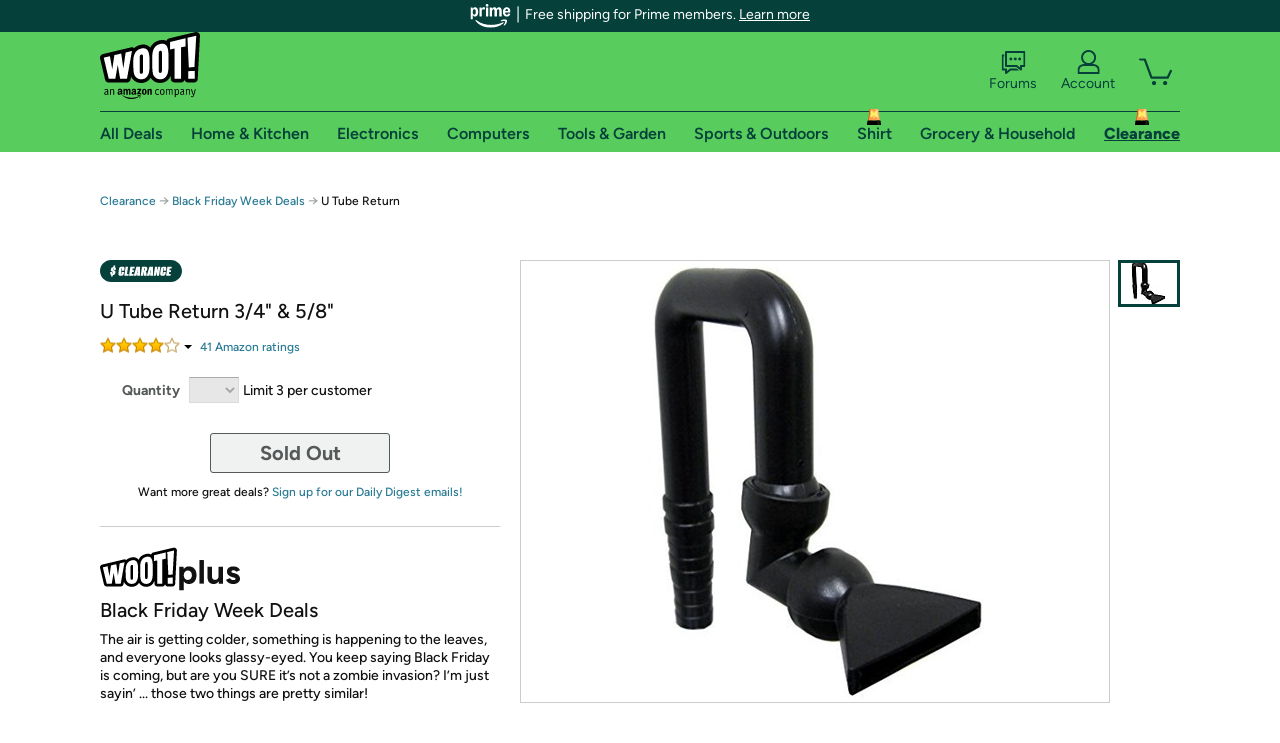

--- FILE ---
content_type: image/svg+xml
request_url: https://d3rqdbvvokrlbl.cloudfront.net/lib/images/shared/woot-off-light.svg
body_size: 573
content:
<?xml version="1.0" encoding="UTF-8"?>
<svg id="Layer_1" data-name="Layer 1" xmlns="http://www.w3.org/2000/svg" viewBox="0 0 297.49 340.76">
  <defs>
    <style>
      .cls-1 {
        fill: #1c1c1c;
      }

      .cls-2 {
        fill: #ff9c4a;
      }

      .cls-3 {
        fill: #fff261;
      }

      .cls-4 {
        fill: #ffecdb;
        opacity: .42;
      }

      .cls-5 {
        fill: #ff9f4a;
      }

      .cls-6 {
        fill: #be4113;
      }

      .cls-7 {
        fill: #ffb26e;
      }
    </style>
  </defs>
  <path class="cls-5" d="M234.76,0H62.73C58.45,0,54.85,3.21,54.37,7.46l-22.89,200.22h234.52L243.12,7.46C242.63,3.21,239.04,0,234.76,0Z"/>
  <path class="cls-3" d="M211,33.36l15.87,139.46c-38.51,4.38-73.28-23.29-77.66-61.8-4.38-38.51,23.29-73.28,61.8-77.66Z"/>
  <path class="cls-4" d="M230.77,7.46C230.29,3.21,226.69,0,222.42,0h-44.61C182.08,0,185.68,3.21,186.16,7.46l22.89,200.22h44.61L230.77,7.46Z"/>
  <path d="M279.85,242.29H17.63S0,263.25,0,340.76h297.49c0-77.51-17.63-98.47-17.63-98.47Z"/>
  <rect class="cls-3" x="138.04" y="105.11" width="21.41" height="137.18"/>
  <path class="cls-3" d="M86.49,33.36l-15.87,139.46c38.51,4.38,73.28-23.29,77.66-61.8,4.38-38.51-23.29-73.28-61.8-77.66Z"/>
  <path class="cls-6" d="M54.37,7.46C54.85,3.21,58.45,0,62.73,0h13.82c-4.28,0-7.87,3.21-8.36,7.46l-22.89,200.22h-13.82S54.37,7.46,54.37,7.46Z"/>
  <path class="cls-2" d="M22.29,201.57l-4.65,40.72h262.22l-4.65-40.72c-.26-2.24-2.15-3.93-4.4-3.93H26.69c-2.25,0-4.15,1.69-4.4,3.93Z"/>
  <rect class="cls-7" x="207.91" y="197.64" width="44.61" height="44.65"/>
  <path class="cls-1" d="M252.52,242.29h-44.61s17.63,20.96,17.63,98.47h44.61c0-77.51-17.63-98.47-17.63-98.47Z"/>
  <path class="cls-6" d="M40.73,197.64h-14.04c-2.25,0-4.15,1.69-4.4,3.93l-4.65,40.72h14.04l4.65-40.72c.26-2.24,2.15-3.93,4.4-3.93Z"/>
</svg>

--- FILE ---
content_type: text/xml
request_url: https://sts.us-east-1.amazonaws.com/
body_size: 2054
content:
<AssumeRoleWithWebIdentityResponse xmlns="https://sts.amazonaws.com/doc/2011-06-15/">
  <AssumeRoleWithWebIdentityResult>
    <Audience>us-east-1:9d0ab28f-ed32-4a67-84b0-1a981cafd7fb</Audience>
    <AssumedRoleUser>
      <AssumedRoleId>AROAXUWV4ANCRI2ZNWFVN:cwr</AssumedRoleId>
      <Arn>arn:aws:sts::525508281157:assumed-role/RUM-Monitor-us-east-1-525508281157-0063818041461-Unauth/cwr</Arn>
    </AssumedRoleUser>
    <Provider>cognito-identity.amazonaws.com</Provider>
    <Credentials>
      <AccessKeyId>ASIAXUWV4ANCX74KLNHA</AccessKeyId>
      <SecretAccessKey>SAu8yUbbqujnIoCc982U8AxE4S+3/hXbO1Z+Ymo3</SecretAccessKey>
      <SessionToken>IQoJb3JpZ2luX2VjECAaCXVzLWVhc3QtMSJHMEUCIQDDjQzPEo20InvUpcnRmAcuv5hRnqzRku46fXRMX2/XVAIgLGuMpnsMYtb1AUwGoVb7TAouS4su/hWiF60g71Y6F0kqjwMI6f//////////ARAAGgw1MjU1MDgyODExNTciDNR4QWMbj4GQlDHdoSrjAsvleaKhkRQS0PSN9zh5ij68G1IskSBJTYviEBA/0YFrAiqcgxtuQfVbeDcn9Zfz9dUrg8YFtL4iRlW7RcEBHa9EQbgleh65wi9n3KqTNAQp2vmWcgD5R4Kqdv6XPHqdo2f6sEVibKoX1DgSlMrXB/CSNkLEb094BekeZPwgBTBuEIHmd1aGelV8avsVyXuGbNUlSweUVdm0My02h9dZ2JVffnE4FtxVLRYpA1KLhyKgPTl6kCsiyFXgq8wu17zxVUdtgkL14PuKjF8RtJo+1TWQiW/xv8P0XLEzZRt1lko82g9OvBRQEjexaVRiNuBP3SjbAltcZJl3W5l4Wu3s8FbafzKnuJ2b9aU79zWu3Op0/NtII/y0RnDPcurmGAAHuh27JPyvFeG2hO0oEzrjp9zhPxayv2me7wpIfnqhSgdRoGsueeOyhpUtuNhVchM8e397tUTi6/HmkAciucEQgFcIVVQwku/KywY6hQJr4FCq5UXqtwnzRsNH0cCdipoOG5kF5Yx9ubKng3BTbkGaZTVEEqButDtEGKtWMnIVe1xEHWuz1LkKhnf5qc+ukAj/5m+h+p2eEhSBUypSWdJcHZpkCev6kRg0AAppcV3Ihm/k+pQ9Ts2qu19/cx5tqf+hGGW6IYZPLH+HdicqYi6YczHuTkFdBa/bLiXSsFzg+pTHzrPZbLpIRs5QT9US30JzjQXQGMLh+u/d3nwos2y6lSezNjVt9lGNQoFmDzFnSNIjBdAA6apJ/GN1Y/Ka02VsuNUTV6TkJF+pl63RSwmN0JW46eNNtltYk6r+VV7YldN1+KCr9bkZ0+v3Q+Envswc+IM=</SessionToken>
      <Expiration>2026-01-23T00:49:38Z</Expiration>
    </Credentials>
    <SubjectFromWebIdentityToken>us-east-1:7a5abc03-4555-cd45-4f18-0d3c8b918369</SubjectFromWebIdentityToken>
  </AssumeRoleWithWebIdentityResult>
  <ResponseMetadata>
    <RequestId>d206b0c1-f91b-42a6-b248-504dbe5f9c8e</RequestId>
  </ResponseMetadata>
</AssumeRoleWithWebIdentityResponse>


--- FILE ---
content_type: text/javascript
request_url: https://s.lngtdv.com/woot/default.1765995130.js
body_size: 85695
content:
!function(t){var e={};function i(n){if(e[n])return e[n].exports;var o=e[n]={i:n,l:!1,exports:{}};return t[n].call(o.exports,o,o.exports,i),o.l=!0,o.exports}i.m=t,i.c=e,i.d=function(t,e,n){i.o(t,e)||Object.defineProperty(t,e,{enumerable:!0,get:n})},i.r=function(t){"undefined"!=typeof Symbol&&Symbol.toStringTag&&Object.defineProperty(t,Symbol.toStringTag,{value:"Module"}),Object.defineProperty(t,"__esModule",{value:!0})},i.t=function(t,e){if(1&e&&(t=i(t)),8&e)return t;if(4&e&&"object"==typeof t&&t&&t.__esModule)return t;var n=Object.create(null);if(i.r(n),Object.defineProperty(n,"default",{enumerable:!0,value:t}),2&e&&"string"!=typeof t)for(var o in t)i.d(n,o,function(e){return t[e]}.bind(null,o));return n},i.n=function(t){var e=t&&t.__esModule?function(){return t.default}:function(){return t};return i.d(e,"a",e),e},i.o=function(t,e){return Object.prototype.hasOwnProperty.call(t,e)},i.p="",i(i.s=17)}([function(t,e,i){"use strict";i.d(e,"c",(function(){return n})),i.d(e,"b",(function(){return o})),i.d(e,"a",(function(){return s})),i.d(e,"d",(function(){return r}));const n="pbjs",o="lngtd",s="lngtd_debug",r="55"},function(t,e,i){"use strict";i.d(e,"a",(function(){return d})),i.d(e,"g",(function(){return l})),i.d(e,"h",(function(){return c})),i.d(e,"f",(function(){return u})),i.d(e,"e",(function(){return h})),i.d(e,"d",(function(){return g})),i.d(e,"b",(function(){return f})),i.d(e,"c",(function(){return p}));var n=i(3),o=i(13),s=i.n(o),r=i(2),a=i(0);const d=new function(){let t,e,i=!1;this.initialize=function(i){t=i,e=i},this.updateSettings=function(t){e=t},this.setConfig=function(t,i){if("string"!=typeof t)throw"config: prop is not a string";if(t){let n=t.split("."),o=n.length,s=e;for(let t=0;t<o-1;t++)if(s=s[n[t]],void 0===s)return;if(void 0===s[n[o-1]])return;return s[n[o-1]]=i,i}},this.getConfig=function(t){if(t){if("string"!=typeof t)throw"config: prop is not a string";return(t=t.replace(/\[["'`](.*)["'`]\]/g,".$1")).split(".").reduce((function(t,e){return t?t[e]:void 0}),e||window)}return e},this.enableDebug=function(){Object(n.y)("lngtd_debug","1"),i=!0},this.disableDebug=function(){document.cookie="lngtd_debug=;expires=Thu, 01 Jan 1970 00:00:01 GMT;",i=!1},this.getDebug=function(){return i},this.isBidderPresent=function(t){let e=!1;return this.getConfig("partners").forEach((function(i){i.shortName===t&&(e=!0)})),e},this.getCleanedAdUnits=function(){let t=this.getConfig("adUnits");return window[a.b].accountFunctions.cleanUnitConfigs&&"function"==typeof window[a.b].accountFunctions.cleanUnitConfigs&&(t=window[a.b].accountFunctions.cleanUnitConfigs(t)),t},this.getUnitConfigFromId=function(t){let e;return this.getCleanedAdUnits().forEach((function(i){let n=!0;l.isMobile()&&-1===i.deviceTypes.indexOf("mobile")&&(n=!1),l.isDesktop()&&-1===i.deviceTypes.indexOf("desktop")&&(n=!1),l.isTablet()&&-1===i.deviceTypes.indexOf("tablet")&&(n=!1),i.elementId===t&&n&&(e=i)})),e}};const l=new function(){this.lastUserInteraction=null,this.currentScrollDirection="down",this.lastScrollTop=0,this.pvLogged=!1,this.isHuman=!1,this.pvId=null,this.sessionId=null;let t={};this.country="",this.regionState="",this.continent="",this.ip=null,this.refreshCount=0,this.currentWindowWidth=0,this.logPageViewManual=!1,this.runPostInitAutomatically=!0,this.queuePostInit=!1,this.excludeBidders=[],this.floors={},this.cookieDeprecationState=null,this.zzMap={},this.zfMap={},this.refreshOnResize=!0,this.flooringTestGroup=0,this.asn=null,this.initialize=function(){this.newPageView("init"),this.defineTestGroups(),document.addEventListener("userInteraction",this.userInteractionHandler)},this.gatherASN=function(){let t,e=this,i=!1;n.o?(t=window.sessionStorage.getItem("lngtd-asn"),""===t||null==t?i=!0:this.asn=t):(t=Object(n.u)("lngtd-asn"),""===t||null==t?i=!0:this.asn=t),i&&fetch("https://bd.lngtd.com/id.txt").then(t=>{try{e.asn=t.headers.get("x-viewer-asn"),n.o?window.sessionStorage.setItem("lngtd-asn",e.asn):Object(n.y)("lngtd-asn",e.asn)}catch(t){}}).catch(()=>{})},this.userInteractionHandler=function(){l.lastUserInteraction=Date.now()},this.newPageView=function(t){this.pvLogged=!1,c.incrementSessionDepth(),this.refreshCount=0,this.pvId=Object(n.w)(),this.addPageViewIdToLocalStorage(this.pvId),this.lastUserInteraction=Date.now(),this.logPageViewManual||Object(r.g)(t)},this.addPageViewIdToLocalStorage=function(t){if(!n.n)return;let e=[];const i="lngtd-pvids";try{const n=window.localStorage.getItem(i);n&&(e=JSON.parse(n)),Array.isArray(e)||(e=[]),e.push(t),e.length>10&&(e=e.slice(-10)),window.localStorage.setItem(i,JSON.stringify(e))}catch(t){console.error("Failed to update localStorage:",t)}},this.defineEnvironment=function(){try{let e=(new s.a).getResult().withFeatureCheck();t.os=e.os.name||"unknown",t.browser=e.browser.name||"unknown",t.device=e.device.model||"unknown",t.device_type=e.device.type||"desktop",t.browser_version=e.browser.version||"unknown",t.combined=t.device+"|"+t.browser+"|"+t.os}catch(t){}this.currentWindowWidth=window.innerWidth;try{navigator.cookieDeprecationLabel.getValue().then(t=>{this.cookieDeprecationState=t})}catch(t){}window[a.b].accountFunctions.environmentCustomizations&&"function"==typeof window[a.b].accountFunctions.environmentCustomizations&&window[a.b].accountFunctions.environmentCustomizations()},this.defineTestGroups=function(){let t=Math.random();t>=.88&&(this.flooringTestGroup=t<.91?1:t<.94?2:t<.97?3:4)},this.getDomain=function(){return window.location.hostname},this.getDeviceType=function(){return t.device_type},this.getBrowser=function(){return t.browser},this.getOS=function(){return t.os},this.getOrientation=function(){return window.innerWidth>window.innerHeight?"Landscape":"Portrait"},this.isMobile=function(){let e;try{let i=document.documentElement.clientWidth||document.body.clientWidth;e="unknown"!==t.device_type?"mobile"===t.device_type:i<668,["unknown","tablet"].indexOf(l.getDeviceType())>-1&&"Portrait"===this.getOrientation()&&window.innerWidth<728&&(e=!0)}catch(t){e=!1}return e},this.isTablet=function(){return!!Object(n.e)("forcetablet")||["unknown","tablet"].indexOf(l.getDeviceType())>-1&&"Portrait"===this.getOrientation()&&window.innerWidth>=728},this.isDesktop=function(){return!this.isMobile()&&!this.isTablet()},this.getZZBidVal=function(t,e){try{let t=this.zzMap,i=e.slice(-5);if(t.hasOwnProperty(i))return parseFloat(t[i])}catch(t){}return t},this.getZFBidVal=function(t){try{let e=this.zfMap;if(e.hasOwnProperty(t))return parseFloat(e[t])}catch(t){}return null},this.hasZZMap=function(){return!!this.zzMap&&Object.keys(this.zzMap).length>0},this.hasZFMap=function(){return!!this.zfMap&&Object.keys(this.zfMap).length>0}};const c=new function(){this.sessionId=null,this.sessionDepth=0,this.initialize=function(){this.getSetSessionId()},this.incrementSessionDepth=function(){let t="0";if(n.o){t=window.sessionStorage.getItem("lngtd-sdp"),""!==t&&null!=t||(window.sessionStorage.setItem("lngtd-sdp","1"),t="0");let e=parseInt(t)+1;window.sessionStorage.setItem("lngtd-sdp",e.toString())}else{let t=Object(n.u)("lngtd-sdp");""!==t&&null!=t||(Object(n.y)("lngtd-sdp","1"),t="0");let e=parseInt(t)+1;Object(n.y)("lngtd-sdp",e.toString())}this.sessionDepth=parseInt(t)},this.getSetSessionId=function(){let t;n.o?(t=window.sessionStorage.getItem("lngtd-session"),""!==t&&null!=t||(t=Object(n.w)(),window.sessionStorage.setItem("lngtd-session",t))):(t=Object(n.u)("lngtd-session"),""!==t&&null!=t||(t=Object(n.w)(),Object(n.y)("lngtd-session",t))),this.sessionId=t}};function u(t){let e;return d.getConfig("partners").forEach((function(i){i.shortName===t&&(e=i)})),e}function h(){return l.isMobile()?d.getConfig("account.mobileTimeout"):d.getConfig("account.desktopTimeout")}function g(){let t={};return d.getConfig("partners").forEach((function(e){e.gamId&&(t[e.gamId]=e.shortName)})),t}function f(t){let e=d.getConfig("account.pricePoints");if(0===t)return 0;{let i=parseFloat(e[0]),n=Math.abs(t-i);return e.forEach((function(e){e=parseFloat(e);let o=Math.abs(t-e);o<n&&(n=o,i=e)})),i}}function p(t){let e=d.getConfig("account.pricePointsNew");if(0===t)return 0;{let i=parseFloat(e[0]),n=Math.abs(t-i);return e.forEach((function(e){e=parseFloat(e);let o=Math.abs(t-e);o<n&&(n=o,i=e)})),i}}},function(t,e,i){"use strict";i.d(e,"a",(function(){return u})),i.d(e,"j",(function(){return h})),i.d(e,"i",(function(){return g})),i.d(e,"f",(function(){return f})),i.d(e,"b",(function(){return w})),i.d(e,"g",(function(){return y})),i.d(e,"d",(function(){return v})),i.d(e,"h",(function(){return C})),i.d(e,"c",(function(){return I})),i.d(e,"e",(function(){return A}));var n=i(1);function o(t){let e;if(t&&"function"==typeof t)try{e=t()}catch(t){}if(!e){const t=window.location.pathname.split("/");let i="";try{i=t[1].toString()}catch(t){}e=i.slice(0,65)}return e}var s=i(0),r=i(8),a=i(4),d=i(7),l=i(10),c=i(3);function u(){try{let t=Array.prototype.slice.call(arguments),e="text-transform: uppercase;color:#222;background-color:#eee;padding:2px 4px;border-radius:4px;font-weight:600";if(n.a.getDebug()&&window.console&&t.length>0){let i=t.shift();t.length>0?console.debug("%cLNGTD",e,i,t):console.debug("%cLNGTD",e,i)}}catch(t){}}function h(){}const g=new function(){this.sampleRate=100,this.ignoreRenderFailures=!1};function f(t,e,i,o){let a=g.sampleRate;if(a<100){if(Math.floor(100*Math.random())+1>a)return}try{let a={event:t,timestamp:(new Date).valueOf()},d={version:s.d,cookie_deprecation:n.g.cookieDeprecationState,sampleRate:g.sampleRate,asn:n.g.asn,tests:void 0!==r.a&&"function"==typeof r.a.getTestGroupsString?r.a.getTestGroupsString():void 0};o=Object.assign({},d,o);let l={custom:JSON.stringify(i),extra:JSON.stringify(o)};if(a.details=Object.assign({},e,l),!function(t){if(function(t){return JSON.stringify(t).length}(t)>2e5)return!1;return!0}(a))return void u("Event payload size is too large. Skipping:",t);let c=!1;["impression","viewable_impression","pageview"].indexOf(t)>-1&&(c=!0),c?b(a):function(t){p.length>=50?m():p.push(t)}(a)}catch(t){}}let p=[];function m(){let t=JSON.parse(JSON.stringify(p));p=[],b(t)}function b(t){let e=new XMLHttpRequest,i=window[s.b].loggingEndpoint;e.open("POST",i,!0),e.setRequestHeader("Content-Type","application/json;charset=UTF-8"),e.send(JSON.stringify(t))}function w(){let t=document.location.href;try{window.parent.document.location.href!==window.document.location.href&&(t=window.parent.location.href)}catch(t){}let e="";try{e=window.frames.top.document.referrer}catch(t){}return{account:n.a.getConfig("account.name"),section:n.a.getConfig("account.section"),page:o(window[s.b].accountFunctions.pageTypeFunc),pageview_id:n.g.pvId,referrer_url:e,page_url:t,device_type:n.g.getDeviceType(),browser:n.g.getBrowser(),session_depth:n.h.sessionDepth,country:n.g.country}}function y(t){if(n.g.pvLogged&&!n.g.logPageViewManual)return;let e={};e.session_id=n.h.sessionId;let i=document.location.href;try{window.parent.document.location.href!==window.document.location.href&&(i=window.parent.location.href)}catch(t){}let o="";try{o=window.frames.top.document.referrer}catch(t){}e.page_url=i,e.referrer_url=o,e.regionState=n.g.regionState,e.authenticated=Object(c.p)(),e.trigger=t;try{e.ww=window.innerWidth,e.wh=window.innerHeight,e.wtw=window.top.innerWidth,e.wth=window.top.innerHeight}catch(t){}let r={};window[s.b].accountFunctions.extraLogging&&"function"==typeof window[s.b].accountFunctions.extraLogging&&(r=window[s.b].accountFunctions.extraLogging()),e=Object.assign({},e,r),n.g.pvLogged=!0,f("pageview",w(),null,e)}function v(t){let e=t.bidderCode,i=t.adUnitCode,n=a.c.getUnitFromCode(i),o=n.getUnitAuctionIdFromPrebidAuctionId(t.auctionId),s={bidder:e,bid:t.originalCpm,floor:n.getFloorForEnv(o,!0),floor_raw:n.getFloorForEnv(o,!1),unit:n.config.gamPath,auction_type:n.impressionType,auction_id:o,refresh_count:n.filledImpressionCount,response_time:t.timeToRespond,size:t.width+"x"+t.height,encrypted_bid:t.encryptedBid,req_id:t.requestId,ad_id:t.adId,uid:Object(c.k)(t),source:t.source,creative_id:t.creativeId},u={};r.a.dropBidderCode&&(u.dropped_bidder=r.a.dropBidderCode);try{let e=d.a.getPrebidUserIdsDefined();u.user_ids=e.join("|"),u.enr_li=l.c.getLiModuleEnabled(),u.enr_op=r.a.testGroups.enr_optable,u.enr_all_ids=d.a.getUserIdsWithProvenanceForLogging(t.requestId).join("|")}catch(t){}d.a.currentEnrichTestId&&(u.enrich_test=d.a.currentEnrichTestId);try{u.addomain=t.adserverTargeting.hb_adomain}catch(t){}f("bid",w(),s,u)}function C(t,e,i,n){let o;o=i?{bidder:i.bidderCode,unit:t.config.gamPath,error_code:e,req_id:i.requestId,ad_id:i.adId,uid:Object(c.k)(i),vast_url:i.vastUrl,creative_id:i.creativeId}:{bidder:n,unit:t.config.gamPath,error_code:e,req_id:null,ad_id:null,uid:null,vast_url:null,creative_id:null},f("vast_error",w(),o,null)}function I(t){try{let e=a.c.getUnitFromCode(t.adUnitCode),i=e.getUnitAuctionIdFromPrebidAuctionId(t.auctionId),o=t.originalCpm,s=e.getFloorForEnv(i,!0);u(`Bid from ${t.bidder} below floor of ${s}:`,o,t);let r={bidder:t.bidder,unit:e.config.gamPath,bid:o,floor:e.getFloorForEnv(i,!0),auction_type:e.impressionType,timeout:Object(n.e)(),auction_id:t.auctionId,req_id:t.requestId,ad_id:t.adId,uid:Object(c.k)(t),creative_id:t.creativeId};try{r.addomain=t.adserverTargeting.hb_adomain}catch(t){}f("bid_below_floor",w(),r,null)}catch(t){}}function A(t,e){try{let i,o=a.c.getUnitFromCode(t.adUnitCode),s=t.originalCpm,r=o.getFloorForEnv(t.auctionId,!0);i=e||"unknown",u(`Creative ID ${t.creativeId} from ${t.bidder} blocked for ${i}:`);let d={bidder:t.bidder,unit:o.config.gamPath,bid:s,floor:r,auction_type:o.impressionType,timeout:Object(n.e)(),auction_id:t.auctionId,req_id:t.requestId,ad_id:t.adId,uid:Object(c.k)(t),creative_id:t.creativeId,reason:i};try{d.addomain=t.adserverTargeting.hb_adomain}catch(t){}f("blocked_bid",w(),d,null)}catch(t){}}setInterval((function(){p.length&&m()}),5e3)},function(t,e,i){"use strict";i.d(e,"r",(function(){return s})),i.d(e,"s",(function(){return r})),i.d(e,"c",(function(){return a})),i.d(e,"d",(function(){return d})),i.d(e,"e",(function(){return l})),i.d(e,"v",(function(){return c})),i.d(e,"x",(function(){return u})),i.d(e,"u",(function(){return h})),i.d(e,"y",(function(){return g})),i.d(e,"w",(function(){return f})),i.d(e,"a",(function(){return p})),i.d(e,"t",(function(){return m})),i.d(e,"q",(function(){return b})),i.d(e,"f",(function(){return w})),i.d(e,"b",(function(){return y})),i.d(e,"j",(function(){return v})),i.d(e,"o",(function(){return C})),i.d(e,"n",(function(){return I})),i.d(e,"h",(function(){return A})),i.d(e,"p",(function(){return _})),i.d(e,"l",(function(){return S})),i.d(e,"m",(function(){return O})),i.d(e,"g",(function(){return x})),i.d(e,"i",(function(){return P})),i.d(e,"k",(function(){return T}));var n=i(0),o=(i(4),i(2));function s(t,e,i,n){let o,s,r;if(i=void 0!==i&&i,n=n||{},s=!1,o=document.createElement("script"),o.type="text/javascript",o.src=t,i&&(o.async="async"),n.attributes)for(const[t,e]of Object.entries(n.attributes))o.setAttribute(t,e);o.onreadystatechange=function(){s||this.readyState&&"complete"!==this.readyState||(s=!0,e&&e())},o.onload=o.onreadystatechange,r=document.getElementsByTagName("script")[0],r.parentNode.insertBefore(o,r)}function r(t,e,i){if(r._cache=r._cache||new Map,r._cache.has(t))return r._cache.get(t);const n=new Promise((n,o)=>{const s=document.createElement("script");s.type="text/javascript",s.src=t,s.async=!0,void 0!==e&&(s.integrity=e),void 0!==i&&(s.crossOrigin=i),s.onload=()=>n(),s.onerror=()=>o(new Error("Failed to load: "+t)),document.head.appendChild(s)});return r._cache.set(t,n),n}function a(t,e){void 0===e&&(e=50);let i=document.getElementById(t);if(!i)return!1;if(!function(t){let e=document.getElementById(t);if(!e)return!1;let i=e.currentStyle?e.currentStyle.visibility:getComputedStyle(e,null).visibility,n=e.currentStyle?e.currentStyle.display:getComputedStyle(e,null).display;if("hidden"===i||"none"===n)return!1;for(;!/body/i.test(e);)if(e=e.parentNode,i=e.currentStyle?e.currentStyle.visibility:getComputedStyle(e,null).visibility,n=e.currentStyle?e.currentStyle.display:getComputedStyle(e,null).display,"hidden"===i||"none"===n)return!1;return!0}(t))return!1;try{let t=i.getBoundingClientRect(),n=window.innerHeight||document.documentElement.clientHeight;return!(Math.floor(100-(t.top>=0?0:t.top)/(+-t.height/1)*100)<e||Math.floor(100-(t.bottom-n)/t.height*100)<e)}catch(t){return!1}}function d(t,e,i){void 0===i&&(i=50);let n=e.document.getElementById(t);if(!n)return!1;try{let t=n.getBoundingClientRect(),o=e.innerHeight||e.document.documentElement.clientHeight;return!(Math.floor(100-(t.top>=0?0:t.top)/(+-t.height/1)*100)<i||Math.floor(100-(t.bottom-o)/t.height*100)<i)}catch(t){return!1}}function l(t){let e=null,i=[];try{(window.location!==window.parent.location?window.parent.location.search:document.location.search).substr(1).split("&").forEach((function(n){i=n.split("="),i[0]===t&&(e=decodeURIComponent(i[1]))}))}catch(t){}return e}function c(t,e,i){i=i||window;let n=0;i.addEventListener(t,(function(){let t=new Date;t-n>=100&&(i.dispatchEvent(new CustomEvent(e)),n=t)}))}function u(t){"complete"===document.readyState||"interactive"===document.readyState?setTimeout(t,1):document.addEventListener("DOMContentLoaded",t)}function h(t){var e=t+"=",i="";try{i=decodeURIComponent(document.cookie)}catch(t){}for(var n=i.split(";"),o=0;o<n.length;o++){for(var s=n[o];" "===s.charAt(0);)s=s.substring(1);if(0===s.indexOf(e))return s.substring(e.length,s.length)}return""}function g(t,e,i){i=void 0!==i?i:.5;var n=new Date;n.setTime(n.getTime()+60*i*60*1e3);var o="expires="+n.toUTCString();document.cookie=t+"="+e+";"+o+";path=/"}function f(){let t;try{t=crypto.randomUUID()}catch(t){}return t||(t="xxxxxxxx-xxxx-4xxx-yxxx-xxxxxxxxxxxx-xx".replace(/[xy]/g,(function(t){var e=16*Math.random()|0;return("x"===t?e:3&e|8).toString(16)}))),t}function p(t,e){var i,n,o;for(i=0;i<t.length;++i)if(e.length===t[i].length){for(o=t[i],n=0;n<e.length&&e[n]===o[n];++n);if(n===e.length)return i}return-1}function m(t,e=window,i,n=1e3){const s=e.IntersectionObserver;if(!s)return void Object(o.a)("[viewability] IntersectionObserver not supported.");const r=e.document.getElementById(t);if(!r)return void Object(o.a)("[viewability] Element not found: "+t);const a=Array.from({length:21},(t,e)=>e/20);let d=null,l=!1,c=0;const u=new s(t=>{const e=t.reduce((t,e)=>t.time>e.time?t:e);c=e.intersectionRatio,c>=.51?d||(d=performance.now()):d=null},{root:null,rootMargin:"0px",threshold:a});u.observe(r);const h=setInterval(()=>{if(l||!d)return;const t=performance.now()-d;if(c>=.51&&t>=n){l=!0;try{i()}finally{clearInterval(h),u.disconnect()}}},100)}function b(t){let e=window[n.b].primaryBaseScriptPath+t,i=window[n.b].secondaryBaseScriptPath+t,o=function(t,e){let i=document.createElement("script");i.type="text/javascript",i.src=t,i.async=!0,i.onload=function(){},i.onerror=e;let n=document.getElementsByTagName("script")[0];n.parentNode.insertBefore(i,n)};o(e,(function(){o(i,(function(){}))}))}function w(t){let e=0,i=0;do{e+=t.offsetTop||0,i+=t.offsetLeft||0,t=t.offsetParent}while(t);return{top:e,left:i}}function y(t){window[n.b].noDeferYield?t():setTimeout((function(){t()}),0)}function v(t){return t.ttl-(t.hasOwnProperty("ttlBuffer")?t.ttlBuffer:1)}function C(){try{return window.sessionStorage.setItem("test","test"),window.sessionStorage.removeItem("test"),!0}catch(t){return!1}}function I(){try{return window.localStorage.setItem("test","test"),window.localStorage.removeItem("test"),!0}catch(t){return!1}}function A(t){const e=document.getElementById(t);try{let t=e.offsetHeight;return t+=parseInt(window.getComputedStyle(e).getPropertyValue("margin-top")),t+=parseInt(window.getComputedStyle(e).getPropertyValue("margin-bottom")),t}catch(t){return e.offsetHeight}}function _(){try{return void 0!==window.eh2||void 0!==window.lngtdAuthd}catch(t){return!1}}function S(t){return parseInt(t)}function O(t){return parseInt(t)+"px"}function x(){let t=window.location.href;try{window.top!==window&&(t=window.top.location.href)}catch(t){}return t}function P(){let t=window.location.hostname;try{window.top!==window&&(t=window.top.location.hostname)}catch(t){}return t}function T(t){return`${t.requestId}-${t.adId}`}},function(t,e,i){"use strict";i.d(e,"b",(function(){return _})),i.d(e,"c",(function(){return S})),i.d(e,"a",(function(){return x}));var n=i(0),o=i(1),s=i(3),r=i(12),a=i(2),d=i(11),l=i(5),c=i(8),u=i(10),h=i(7);const g="[data-uri]";class f{constructor(t,e,i,n){this.unitAuctionId=t,this.unitCode=e,this.adUnitObj=i,this.globalAuctionId=null,this.resolver=n}assignGlobalAuctionId(t){this.globalAuctionId=t}complete(){"function"==typeof this.resolver&&(this.resolver(),this.resolver=null)}}function p(t){this.cleanSizes=function(){this.config.mediaTypes.banner.sizes=this.filterSizes(this.config.mediaTypes.banner.sizes),this.config.gamSizes=this.filterSizes(this.config.gamSizes)},this.filterSizes=function(t){let e=this,i=window.innerWidth,n=t.filter(t=>t[0]<=i||"fluid"===t||"out-of-page"===t||"interstitial"===t||1800===t[0]);if(this.config.breakpointsSizes)try{let t,o;Object.keys(this.config.breakpointsSizes).forEach((function(n){t=parseInt(n),i>=t&&(o=e.config.breakpointsSizes[n])})),n=o?n.filter(t=>Object(s.a)(o,t)>-1):[]}catch(t){}return n},x.call(this,t),this.stickyInContainer=void 0!==this.unitConfiguration.stickyInContainer&&"boolean"==typeof this.unitConfiguration.stickyInContainer&&this.unitConfiguration.stickyInContainer,this.media="banner",this.cleanSizes(),this.buildWrapper=function(){const t=document.getElementById(this.config.elementId),e=_;if(t&&!this.wrapperBuilt&&this.useWrapper&&!t.classList.contains(e)&&!t.parentNode.classList.contains(e)){let i=document.createElement("div");this.wrapperId="ad-wrapper-"+this.config.elementId,i.className=t.className,i.classList.add(e),i.id=this.wrapperId,t.className="",t.parentNode.insertBefore(i,t.nextSibling),i.appendChild(t),this.applyWrapperStyles(i),this.wrapperBuilt=!0}},this.applyWrapperStyles=function(t){let e="";if(this.config.clsSize)try{const i=this.config.clsSize[0],n=this.config.clsSize[1];e+="#"+this.config.elementId+" div iframe, #"+t.id+", #"+this.config.elementId+" div div {min-width:"+i+"px;min-height:"+n+"px;}"}catch(t){}window[n.b].accountFunctions.wrapperStyles&&(e+="#"+t.id+" "+window[n.b].accountFunctions.wrapperStyles),this.stickyInContainer&&(e+="#"+this.config.elementId+" {position:sticky;top:0;}");let i=document.createElement("style");i.innerHTML=e,i.classList.add("lngtd-ad-wrapper-styles"),document.head.appendChild(i)},this.applyBidSizingToWrapper=function(t){let e=["kargo"];try{if(-1===e.indexOf(t.bidderCode)){let e=document.querySelector("#"+this.config.elementId+">div>iframe"),i=document.querySelector("#"+this.config.elementId+">div");e.style.minHeight=t.height+"px",e.style.minWidth=t.width+"px",i.style.minHeight=t.height+"px",i.style.minWidth=t.width+"px"}}catch(t){}}}function m(t){p.call(this,t),this.backgroundColor=void 0!==this.unitConfiguration.backgroundColor?this.unitConfiguration.backgroundColor:"#ffffffcf",this.containerId=null,this.partnerHidden=!1,this.closed=!1,this.close=function(){this.closed=!0,this.retire(!0)},this.cleanup=function(){this.removeAllListenersAndEvents();let t=document.getElementById(this.containerId);t.setAttribute("style","display:none;");try{document.getElementById(this.config.elementId).setAttribute("style","display:none;");let t=l.a.slots[this.config.elementId];googletag.destroySlots([t])}catch(t){}t&&t.parentNode.removeChild(t),this.clearThirdPartyCreativeContainers()},this.show=function(){let t=document.getElementById(this.containerId);t&&t.classList.add("active")},this.filledImpressionShow=function(){this.show()},this.hide=function(t){let e=document.getElementById(this.containerId);e&&e.classList.remove("active")},this.reset=function(){this.hide(),this.clearThirdPartyCreativeContainers(),this.displayed=!1},this.secondChance=function(){this.setup(),this.runAuction().then(()=>{this.display("auction")})},this.isInView=function(){return!0},this.clearThirdPartyCreativeContainers=function(){try{document.querySelectorAll(".ut_container").forEach(t=>{t.parentNode.removeChild(t)}),document.querySelectorAll(".jpx-ms-wrapper").forEach(t=>{t.parentNode.removeChild(t)}),document.querySelectorAll(".bh-div-wrapper").forEach(t=>{t.parentNode.removeChild(t)});try{GUMGUM&&GUMGUM.isad&&GUMGUM.removeISAd()}catch(t){}try{Kargo&&Kargo.CreativeRegister.getCreativesOfType("Hover")[0].destroy()}catch(t){}}catch(t){}},this.richCreativePartnerHandler=function(){if("justpremium"===this.winningBid.bidderCode)try{this.handleRichCreativePartnerWin()}catch(t){}let t=["danchor","manchor"];if(["gumgum","kargo"].indexOf(this.winningBid.bidderCode)>-1&&t.indexOf(this.config.unitType)>-1)try{this.handleRichCreativePartnerWin()}catch(t){}try{if(document.querySelectorAll(".bh-div-wrapper").length>0&&t.indexOf(this.config.unitType)>-1)try{this.handleRichCreativePartnerWin()}catch(t){}}catch(t){}},this.handleRichCreativePartnerWin=function(){this.linkPartnerCloseButton(),this.hide(),this.markAsViewable(),this.partnerHidden=!0},this.linkPartnerCloseButton=function(){let t=this;try{let e=GUMGUM.getGGAds()[0].closebtn.id;document.getElementById(e).addEventListener("click",(function(){t.close()}))}catch(t){}try{document.querySelector(".kargo-hover-close").addEventListener("click",(function(){t.close()}))}catch(t){}}}const b=[100,101,102,300,301,302,303,400,401,402,403,405,406,407,408,409,410,500,501,502,503,900,901,1005,1009,1010];function w(t){const e="softShadow-"+Math.random().toString(36).substr(2,9);return`\n    <svg viewBox="0 0 24 24" height="20" fill="white" xmlns="http://www.w3.org/2000/svg">\n      ${`\n      <defs>\n        <filter id="${e}" x="-100%" y="-100%" width="300%" height="300%">\n          <feDropShadow dx="0" dy="0" stdDeviation="3" flood-color="#333" flood-opacity="0.9"/>\n        </filter>\n      </defs>\n    `}\n      <g filter="url(#${e})">\n        ${t}\n      </g>\n    </svg>\n  `}const y=""!==document.createElement("video").canPlayType("application/vnd.apple.mpegurl"),v=function(t){const e=(t.type||"").toLowerCase(),i=(t.src||"").toLowerCase();return e.includes("mpegurl")||i.endsWith(".m3u8")||i.includes(".m3u8?")},C="https://cdn.jsdelivr.net/npm/hls.js@1.5.8/dist/hls.min.js";function I(t){x.call(this,t),this.media="video",this.playing=!1,this.paused=!1,this.adPlaying=!1,this.contentPlaying=!0,this.adExited=!1,this.adErrorCount=0,this.adEmptyCount=0,this.auctionInterval=null,this.adLoadedTimeout=null,this.adDurationTimeout=null,this.vastLoadTimeout=null,this.hideTimeout=null,this.currentAdDuration=null,this.currentAdPartner=null,this.lastImpression=null,this.adsPerBreak=void 0!==this.unitConfiguration.adsPerBreak?this.unitConfiguration.adsPerBreak:2,this.adsPlayedInBreak=0,this.adCadence=void 0!==this.unitConfiguration.adCadence?this.unitConfiguration.adCadence:30,this.lastAdBreakTs=null,this.cumulativeAdBreakLength=0,this.amazonUrl=null,this.cachedAmazonBid=null,this.adCompleteFired=!1,this.adImpressionFired=!1,this.adsPrefetchStarted=!1,this.canRunPrefetch=!0,this.timeBetweenAuctions="number"==typeof this.unitConfiguration.timeBetweenAuctions?this.unitConfiguration.timeBetweenAuctions:7500,this.floorAmazonWithPrebid=!0,this.gamSizeOverride=void 0!==this.unitConfiguration.gamSizeOverride&&this.unitConfiguration.gamSizeOverride,this.gamParamOverrides=void 0!==this.unitConfiguration.gamParamOverrides?this.unitConfiguration.gamParamOverrides:null,this.GAMCreativeIds="function"==typeof window[n.b].accountFunctions.getGAMPrebidVideoCreativeIds?window[n.b].accountFunctions.getGAMPrebidVideoCreativeIds():[],this.playlist=void 0!==this.unitConfiguration.playlist&&"object"==typeof this.unitConfiguration.playlist?this.unitConfiguration.playlist:null,this.playlistUrl=void 0!==this.unitConfiguration.playlistUrl?this.unitConfiguration.playlistUrl:null,this.loop=void 0===this.unitConfiguration.loop||this.unitConfiguration.loop,this.currentPlaylistIndex=null,this.videosPlayed=[],this.currentContent=null,this.randomizePlaylist=!1,this.showContentDrawer=void 0!==this.unitConfiguration.showContentDrawer&&this.unitConfiguration.showContentDrawer,this.showContentDrawerMobile=void 0!==this.unitConfiguration.showContentDrawerMobile&&this.unitConfiguration.showContentDrawerMobile,this.showCurrentTitleOverlay=void 0===this.unitConfiguration.showCurrentTitleOverlay||this.unitConfiguration.showCurrentTitleOverlay,this.controlsOnHover=!0,this.userWantsSound=!1,this.currentVolume=0,this.iframeId=o.a.getConfig("account.iframeId"),this.uniquePlayerId=void 0!==this.iframeId?this.iframeId:"lvplayer-"+Object(s.w)(),this.baseContainer=null,this.videoAdContainer=null,this.videoContainer=null,this.adContainer=null,this.videoControls=null,this.contentDrawerContainer=null,this.closeButton=null,this.outerTitle=null,this.baseRootContainer=null,this.baseRoot=null,this.placementContainerId=void 0!==this.unitConfiguration.placementContainerId?this.unitConfiguration.placementContainerId:null,this.requireInView=void 0===this.unitConfiguration.requireInView||this.unitConfiguration.requireInView,this.pauseOutOfView=void 0!==this.unitConfiguration.pauseOutOfView&&"boolean"==typeof this.unitConfiguration.pauseOutOfView&&this.unitConfiguration.pauseOutOfView,this.playerInitialization=void 0!==this.unitConfiguration.playerInitialization?this.unitConfiguration.playerInitialization:"autoplay",this.positionTop=void 0!==this.unitConfiguration.positionTop&&"string"==typeof this.unitConfiguration.positionTop?this.unitConfiguration.positionTop:null,this.positionBottom=void 0!==this.unitConfiguration.positionBottom&&"string"==typeof this.unitConfiguration.positionBottom?this.unitConfiguration.positionBottom:o.g.isMobile()?"55px":"95px",this.positionLeft=void 0!==this.unitConfiguration.positionLeft&&"string"==typeof this.unitConfiguration.positionLeft?this.unitConfiguration.positionLeft:null,this.positionRight=void 0!==this.unitConfiguration.positionRight&&"string"==typeof this.unitConfiguration.positionRight?this.unitConfiguration.positionRight:"5px",this.closed=!1,this.styleFullWidth=void 0!==this.unitConfiguration.styleFullWidth&&this.unitConfiguration.styleFullWidth,this.allowAspectRatioToChange=void 0!==this.unitConfiguration.allowAspectRatioToChange&&this.unitConfiguration.allowAspectRatioToChange,this.defaultToVertical=void 0!==this.unitConfiguration.defaultToVertical&&this.unitConfiguration.defaultToVertical,this.closeTop=void 0!==this.unitConfiguration.closeTop&&"string"==typeof this.unitConfiguration.closeTop?this.unitConfiguration.closeTop:this.styleFullWidth?"5px":"-20px",this.closeBottom=void 0!==this.unitConfiguration.closeBottom&&"string"==typeof this.unitConfiguration.closeBottom?this.unitConfiguration.closeBottom:"unset",this.closeRight=void 0!==this.unitConfiguration.closeRight&&"string"==typeof this.unitConfiguration.closeRight?this.unitConfiguration.closeRight:this.styleFullWidth?"5px":"0",this.closeLeft=void 0!==this.unitConfiguration.closeLeft&&"string"==typeof this.unitConfiguration.closeLeft?this.unitConfiguration.closeLeft:"unset",this.closeWidthHeight=void 0!==this.unitConfiguration.closeWidthHeight&&"string"==typeof this.unitConfiguration.closeWidthHeight?this.unitConfiguration.closeWidthHeight:"18px",this.playerWidth=void 0!==this.unitConfiguration.width?Object(s.l)(this.unitConfiguration.width):301,this.playerHeight=void 0!==this.unitConfiguration.height?Object(s.l)(this.unitConfiguration.height):170,this.stickyWidth=void 0!==this.unitConfiguration.stickyWidth?Object(s.l)(this.unitConfiguration.stickyWidth):o.g.isMobile()?200:301,this.stickyHeight=void 0!==this.unitConfiguration.stickyHeight?Object(s.l)(this.unitConfiguration.stickyHeight):o.g.isMobile()?113:170,this.stickyOnScroll=void 0!==this.unitConfiguration.stickyOnScroll&&this.unitConfiguration.stickyOnScroll,this.isStickyOnly=function(){return!this.iframeId&&!this.placementContainerId||this.iframeId&&!o.a.getConfig("account.iframeTargeting")},this.hideByDefault=!1,this.neverHide=void 0===this.unitConfiguration.neverHide||this.unitConfiguration.neverHide,this.showAdLabel=void 0===this.unitConfiguration.showAdLabel||this.unitConfiguration.showAdLabel,this.autobuild=void 0===this.unitConfiguration.autobuild||this.unitConfiguration.autobuild,this.hideControls=void 0!==this.unitConfiguration.hideControls&&this.unitConfiguration.hideControls,this.alwaysShowControls=void 0!==this.unitConfiguration.alwaysShowControls&&this.unitConfiguration.alwaysShowControls,this.mutedByDefault=void 0===this.unitConfiguration.mutedByDefault||this.unitConfiguration.mutedByDefault,this.fallbackOnError=!1,this.maxAdEmptyCount=void 0!==this.unitConfiguration.maxAdEmptyCount?parseInt(this.unitConfiguration.maxAdEmptyCount):2,this.maxAdErrorCount=void 0!==this.unitConfiguration.maxAdErrorCount?parseInt(this.unitConfiguration.maxAdErrorCount):2,this.amazonCreativeErrorCount=0,this.allowNonVisibleFill=void 0!==this.unitConfiguration.allowNonVisibleFill?Object(s.l)(this.unitConfiguration.allowNonVisibleFill):5,this.nonVisibleCount=0,this.pausedByNonVisible=!1,this.videoPreempt=void 0!==this.unitConfiguration.videoPreempt&&this.unitConfiguration.videoPreempt,this.preserveContainer=void 0!==this.unitConfiguration.preserveContainer&&this.unitConfiguration.preserveContainer,this.persistCloseAcrossSession=void 0!==this.unitConfiguration.persistCloseAcrossSession&&this.unitConfiguration.persistCloseAcrossSession,this.imaAdsLoader=null,this.imaAdsManager=null,this.imaAdDisplayContainer=null,this.isAdsAutoplay=!0,this.adLoadTimeAllowed=7500,this.highlightColor="#aaa",this.highlightColorDark="#555",this.logoUrl=null,this.modifyConfig=function(){this.addOrtbParams(),this.addVideoBitRates(),this.updateConfigSize();let t=this.config.bids.length;for(;t--;){let e=this.config.bids[t];if("ix"===e.bidder){let i=e;i.params.size=this.getCurrentPlayerSize(),this.config.bids[t]=i}}},this.addVideoBitRates=function(){if(this.config.mediaTypes.video){const t=this.playerWidth*this.playerHeight*.05,e=this.playerWidth*this.playerHeight*.15;this.config.mediaTypes.video.minbitrate=t,this.config.mediaTypes.video.maxbitrate=e}},this.doPostInit=function(){let t=this;this.sessionAllowedToRun()&&this.definePlaylist().then((function(){t.cleanPlaylist(),t.autobuild&&t.buildPlayer()}))},this.canDisplay=function(){return!0},this.setup=function(){},this.shouldAuctionAmazon=function(){let t=d.a.getAmazonConfigForUnit(this);try{return t&&d.a.initialized&&!this.shouldSleepBidder("amazon")}catch(t){return!1}},this.dependenciesLoaded=!1,this.preloadDependencies=function(){if(this._dependencyPromise)return this._dependencyPromise;const t=this,e=[],i=Object(s.e)("osdebug")?"https://imasdk.googleapis.com/js/sdkloader/ima3_debug.js":"https://imasdk.googleapis.com/js/sdkloader/ima3.js";e.push(Object(s.s)(i));return!(!y&&this.playlist&&this.playlist.some(v))||window.Hls&&window.Hls.isSupported&&window.Hls.isSupported()||e.push(Object(s.s)(C)),this._dependencyPromise=Promise.all(e).then(()=>{t.dependenciesLoaded=!0}),this._dependencyPromise},this.buildCachedBidUrl=function(t){return window[n.b].videoCacheEndpoint+"?uuid="+t};this.cacheBidPromise=async function(t){let e=this;var i,o;let s={puts:[{type:"xml",value:t.vastXml?t.vastXml:(i=t.vastUrl,o=t.vastImpUrl,`<VAST version="3.0">\n        <Ad>\n          <Wrapper>\n            <AdSystem>prebid.org wrapper</AdSystem>\n            <VASTAdTagURI><![CDATA[${i}]]></VASTAdTagURI>\n            <Impression>${o?`<![CDATA[${o}]]>`:""}</Impression>\n            <Creatives></Creatives>\n          </Wrapper>\n        </Ad>\n        </VAST>`),ttlseconds:t.ttl}]},r=JSON.stringify(s);return new Promise((function(i,o){Object(a.a)("Caching video bid",t);let s=new XMLHttpRequest;s.open("POST",window[n.b].videoCacheEndpoint,!0),s.contentType="text/plain",s.withCredentials=!0,s.send(r),s.onload=function(){if(200===s.status){try{let i=JSON.parse(s.response).responses[0].uuid;t.adserverTargeting.hb_uuid=i,t.adserverTargeting.hb_cache_id=i,t.vastUrl=e.buildCachedBidUrl(i),t.videoCacheKey=i,Object(a.a)("Bid has been cached",i,t)}catch(t){}i()}else o("error")},s.onerror=function(){o("error")}}))},this.getOrBuildVastUrl=function(t){let e;return Object(a.a)("Building VAST URL for bid:",t),t.vastUrl?e=t.vastUrl:t.vastXml&&t.vastXml.startsWith("http")?e=t.vastXml:t.videoCacheKey&&(e=this.buildCachedBidUrl(t.videoCacheKey)),e},this.buildGAMVastUrl=function(t){Object(a.a)(`Building GAM VAST url for ${this.config.elementId} and bid:`,t);let e={},i=encodeURIComponent(Object(s.i)()),r=encodeURIComponent(Object(s.g)());if(this.amazonTargeting&&(e=Object.assign({},e,this.amazonTargeting)),l.a.defineAdditionalTargeting(),Object.keys(l.a.additionalTargeting).length>0&&(e=Object.assign({},e,l.a.additionalTargeting)),o.a.getDebug()&&(e[n.a]=!0),this.getAddedTargetingFunc)try{let t=window[this.getAddedTargetingFunc]();e=Object.assign({},e,t)}catch(t){}if(e=Object.assign({},e,u.c.getGAMVideoTargeting()),t){const e=void 0!==this.unitConfiguration.gamMultiplier?parseFloat(this.unitConfiguration.gamMultiplier):1,i=parseFloat(t.originalCpm);let n;try{n=i*e,n=Object(o.b)(n),n=n.toFixed(2),t.cpm=n,t.adserverTargeting.hb_pb=n}catch(t){}}else e.nobids=!0,void 0!==this.unitConfiguration.noBidUPR?e.upr_flr=this.unitConfiguration.noBidUPR:e["lngtd-floor"]=l.a.getVideoUPRForAdUnit(this)[0];let d="640x480";this.gamSizeOverride&&(d=this.gamSizeOverride);let c="https://s.lngtdv.com/bbg.m4v";this.currentContent&&(c=this.currentContent.url);let h={iu:this.config.gamPath,sz:d,cust_params:e,hl:"en",output:"vast",site_url:i,vad_type:"linear",vpos:"preroll",description_url:r,afvsz:"200x200,250x250,300x250,336x280,450x50,468x60,480x70,728x90",media_url:c};if(this.gamParamOverrides)for(const[t,e]of Object.entries(this.gamParamOverrides))h[t]=e;const g=void 0!==this.unitConfiguration.adRule&&1;h.ad_rule=g||0,this.gamConfig=this.config,this.overrideConfigForGAM&&"function"==typeof this.overrideConfigForGAM&&(this.gamConfig=this.overrideConfigForGAM());let f={adUnit:this.gamConfig,params:h,bid:t},p="";try{p=window[n.c].adServers.dfp.buildVideoUrl(f)}catch(t){Object(a.a)("Failed to build video url: ",t)}return t&&window[n.c].markWinningBidAsUsed({adId:t.adId}),p},this.getHighestBid=function(t){t=void 0!==t&&t;let e=null,i=window[n.c].getHighestCpmBids(this.config.code);return i.length>0&&(e=i[0]),e},this.getStaticBidFromConfig=function(){let t,[e,i]=l.a.getVideoUPRForAdUnit(this);if(this.staticTag){const n=Object(s.w)();t={vastUrl:this.staticTag.url.replace("$$VIDEOFLOOR$$",e),originalCpm:i,cpm:i,bidderCode:this.staticTag.bidder,ttl:300,adserverTargeting:{},requestId:n,bidId:n}}return t},this.getDirectBidFromConfig=function(){let t;if(this.directTag){const e=Object(s.w)();t={vastUrl:this.directTag,originalCpm:0,cpm:0,bidderCode:"direct",ttl:300,adserverTargeting:{},requestId:e,bidId:e}}return t},this.defineNextAdPartner=function(t,e,i){const n=["gam","direct","static","amazon","prebid"],o=function(t){return t?Date.now()-t:0},s={gam:()=>!this.skipGAM,direct:()=>!!e&&"direct"!==this.currentAdPartner&&(!this.lastDirectCall||o(this.lastDirectCall)>6e4),static:()=>!!i&&"static"!==this.currentAdPartner&&(!this.lastStaticCall||o(this.lastStaticCall)>6e4),amazon:()=>"amazon"!==this.currentAdPartner&&this.amazonCreativeErrorCount<3&&this.amazonTargeting&&this.amazonTargeting.amznbid&&this.amazonTargeting.amznbid.length>2,prebid:()=>!!t};for(const t of n)if(s[t]())return t;return null},this.getWinningAdUrl=function(){const t=this;if(Object(s.e)("testtag"))return"https://pubads.g.doubleclick.net/gampad/ads?iu=/21775744923/external/single_preroll_skippable&sz=640x480&ciu_szs=300x250%2C728x90&gdfp_req=1&output=vast&unviewed_position_start=1&env=vp&impl=s&correlator=";if(Object(s.e)("testtag_vertical"))return"https://pubads.g.doubleclick.net/gampad/ads?iu=/21775744923/external/single_vertical_ad_samples&sz=360x640&gdfp_req=1&output=vast&unviewed_position_start=1&env=vp&correlator=";let e=this.getHighestBid(!1);const i=this.getDirectBidFromConfig(),n=this.getStaticBidFromConfig();let o=this.defineNextAdPartner(e,i,n);this.currentAdPartner=o;const r={gam:function(){return t.winningBid=e,t.buildGAMVastUrl(e)},direct:function(){return t.lastDirectCall=Date.now(),t.winningBid=i,i.vastUrl},static:function(){return t.lastStaticCall=Date.now(),t.winningBid=n,n.vastUrl},amazon:function(){return t.cachedAmazonBid=t.amazonTargeting,t.amazonTargeting=null,t.amazonUrl},prebid:function(){return t.winningBid=e,t.getOrBuildVastUrl(e)}};return r[o]?r[o]():null},this.updateConfigSize=function(){try{this.config.mediaTypes.video.playerSize=this.getCurrentPlayerSize();const t=this.getPrebidUnit();t&&(t.mediaTypes.video.playerSize=this.getCurrentPlayerSize())}catch(t){}},this.getCurrentPlayerSize=function(){let t=this.playerWidth,e=this.playerHeight;try{const i=this.videoAdContainer.offsetWidth,n=this.videoAdContainer.offsetHeight;i>0&&(t=i),n>0&&(e=n)}catch(t){}return[t,e]},this.play=function(){if(this.paused=!1,this.playing=!0,this.contentPlaying)this.videoContainerSafePlay();else try{this.imaAdsManager.resume()}catch(t){this.videoContainerSafePlay()}},this.pause=function(){this.paused=!0,this.playing=!1;try{this.videoContainer.pause(),this.imaAdsManager.pause()}catch(t){}this.auctionInterval&&(clearInterval(this.auctionInterval),this.auctionInterval=null)},this.videoContainerSafePlay=async function(){if(this.videoContainer)try{this.videoContainer.paused&&await this.videoContainer.play()}catch(t){"AbortError"!==t.name&&Object(a.a)("Non-abort playback issue:",t)}},this.bindPauseOutOfView=function(){const t=this;if(this.pauseOutOfView){new IntersectionObserver((function(e){if(t._started)if(!0===e[0].isIntersecting)try{t.pausedByNonVisible&&(t.pausedByNonVisible=!1,t.play())}catch(t){}else try{t.paused||(t.pausedByNonVisible=!0,t.pause())}catch(t){}}),{threshold:[.5]}).observe(this.baseContainer)}let e=window;this.iframeId&&(e=window.parent.window),e.addEventListener("visibilitychange",(function(){if(e.document.hidden)t.paused||(t.pause(),t.pausedByNonVisible=!0);else{const e=Object(s.d)(t.iframeId,window.top,50);t.pausedByNonVisible&&e&&(t.pausedByNonVisible=!1,t.play())}}))},this.currentVideoLength=0,this.currentVideoTs=0,this.bindVideoEventHandlers=function(){let t=this;this.videoContainer.addEventListener("ended",(function(){t.contentPlaying&&t.contentEnded()})),this.videoContainer.addEventListener("play",()=>{}),this.videoContainer.addEventListener("timeupdate",()=>{if(t.contentPlaying){let e;e="preroll"===t.currentAdBreakType?0:t.lastAdBreakTs;const i=this.videoContainer.currentTime;t.currentVideoTs=i;i-e>=t.adCadence&&t.currentVideoLength-i>10&&t.adCadenceReached();const n=this.videoContainer.currentTime/this.videoContainer.duration*100;t.updateProgressControl(n,"content"),t.adjustPlayerAspectRatioForContent(t.videoContainer.videoWidth,t.videoContainer.videoHeight)}}),this.videoContainer.addEventListener("loadedmetadata",()=>{t.currentVideoLength=t.videoContainer.duration}),this.videoAdContainer.addEventListener("click",(function(e){e.target===t.videoContainer&&t.currentContent&&t.currentContent.clickThroughURL&&t.contentPlaying&&window.open(t.currentContent.clickThroughURL,"_blank")}))},this.adCadenceReached=function(){},this.contentEnded=function(){this.changeContent()},this.bindAdEventHandlers=function(){const t=this;this.imaAdsLoader.addEventListener(google.ima.AdsManagerLoadedEvent.Type.ADS_MANAGER_LOADED,(function(e){t.cleanUpIMA(),clearTimeout(t.vastLoadTimeout),t.imaAdsManager=e.getAdsManager(t.videoContainer),t.adEventHandler(t.imaAdsManager),t.bindControlsIMA(t.imaAdsManager);try{t.imaAdsManager.init(t.getAdPlayerWidth(),t.getAdPlayerHeight(),google.ima.ViewMode.NORMAL),t.imaAdsManager.start()}catch(e){console.error("AdsManager start failed:",e),t.adErrorHandler(999)}}),!1),this.imaAdsLoader.addEventListener(google.ima.AdErrorEvent.Type.AD_ERROR,(function(e){const i=e.getError(),n=i.getErrorCode();console.warn("Ad loader error:",i.getMessage(),"Code:",n),t.adErrorHandler(n)}),!1)},this.adErrorHandler=function(t){let e=b.indexOf(t)>-1;Object(a.a)(`VAST adserror ${t} occurred in video player ${this.config.elementId}`),e&&!this.adExited&&(this.adErrorCount+=1,clearTimeout(this.adLoadedTimeout),clearTimeout(this.adDurationTimeout),(this.currentAdPartner||this.winningBid)&&1009!==t&&Object(a.h)(this,t,this.winningBid,this.currentAdPartner),"amazon"===this.currentAdPartner&&this.amazonCreativeErrorCount++,this.winningBid&&"prebid"===this.currentAdPartner&&this.logErroneousBid(this.winningBid),this.adErrorDoNext(t))},this.adErrorDoNext=function(t){let e=this;if(Object(a.a)("Ad error handler triggered"),this.winningBid&&"prebid"===this.currentAdPartner&&window[n.c].markWinningBidAsUsed({adId:this.winningBid.adId}),this.adHasEnded(),this.hide(),this.fallbackOnError)return this.logImpressionToBQ(),void this.retireAndFallback();let i=this.getAllAvailableBidsInPool();Object(a.a)("Bids left in pool to choose from",i.length,i);if([1005,1009,901,303].indexOf(t)>-1){let t;if(Object(a.a)("There was an empty ad error, but we have the following bids still available:",this.getHighestBid(),this.getAllAvailableBidsInPool()),this.adEmptyCount+=1,"gam"===this.currentAdPartner&&o.a.getConfig("account.deliverPrebidIfNoGAMFill")?(this.skipGAM=!0,t=this.getWinningAdUrl()):["amazon","static","direct"].includes(this.currentAdPartner)&&(t=this.getWinningAdUrl()),!t&&i.length>0&&(t=this.getWinningAdUrl()),this.blendedParent)return t?(Object(a.a)(`Attempt to serve ad failed in ${this.config.elementId}, so falling back to next winning bid as ad tag ${t}`),void this.playAdWithUrlOrXML(t)):void setTimeout((function(){e.blendedParent.refresh()}),3e3);if(t)return Object(a.a)(`Attempt to serve ad failed in ${this.config.elementId}, so falling back to next winning bid as ad tag ${t}`),void this.playAdWithUrlOrXML(t);if(this.shouldFallback()){this.logImpressionToBQ(),this.removeAuctionInterval();let t={player_id:this.config.elementId,unit:this.config.gamPath};Object(a.f)("player_fallback",Object(a.b)(),null,t),this.retireAndFallback()}else this.handleUnfilledImpression()}else this.adErrorCount<this.maxAdErrorCount?0===i.length?this.handleUnfilledImpression():this.adErrorShouldTryAnotherAd():this.tooManyErrors()},this.adErrorShouldTryAnotherAd=function(){this.findWinningBidAndPlay()},this.tooManyErrors=function(){},this.retireAndFallback=function(){},this.shouldFallback=function(){return!1},this.adEventHandler=function(t){const e=this,i=google.ima.AdEvent.Type,n=google.ima.AdErrorEvent.Type;[i.LOADED,i.STARTED,i.IMPRESSION,i.CONTENT_PAUSE_REQUESTED,i.CONTENT_RESUME_REQUESTED,i.COMPLETE,i.ALL_ADS_COMPLETED,i.PAUSED,i.RESUMED,i.SKIPPED,i.VIEWABLE_IMPRESSION,i.AD_PROGRESS,n.AD_ERROR].forEach(o=>{t.addEventListener(o,t=>{const o=t.type;if(o===i.LOADED&&(e.muteAd&&e.muteAd(),e.customizePlayerForEvent(t),e.adLoadedTimeout=setTimeout(()=>{e.adImpressionFired||(e.winningBid&&e.logErroneousBid(e.winningBid),Object(a.a)("Ad loaded but no impression — fallback triggered."),e.adErrorDoNext(1009))},this.adLoadTimeAllowed)),o===i.STARTED){e.muteAd&&e.muteAd(),clearTimeout(e.adLoadedTimeout),e.toggleAdContentPlaying(!0),e.filledImpressionShow(),e.hideLoading(),e.adjustPlayerAspectRatioForAd(t),this.emit("ad_load",{});try{e.showVideoDetails(e.winningBid)}catch(t){}e.metViewability=!1,e.metGPTViewability=!1}if(o===i.CONTENT_PAUSE_REQUESTED&&e.pauseSaveContentState(),o===i.IMPRESSION){e.muteAd&&e.muteAd();const i=t.getAd(),n=i.getDuration();e.currentAdDuration=n,this.adsPlayedInBreak++,this.cumulativeAdBreakLength+=n,e.adImpressionFired=!0,e.lastImpression=Date.now(),e.filledImpressionShow(),Object(a.a)("Ad impression:",i.getTitle(),"Duration:",n),this.emit("ad_impression",{}),e.handleFilledImpression(t);try{e.config.mediaTypes.video.skip&&e.showVideoSkipButton(i)}catch(t){}Object(s.e)("testtag")||(e.adDurationTimeout=setTimeout(()=>{e.paused||(Object(a.a)("Ad duration timeout — forcing ad complete."),e.adCompleteDoNext())},1e3*n+1500))}if(o===i.VIEWABLE_IMPRESSION&&e.markAsViewable(),o===i.AD_PROGRESS){const i=t.getAdData()||{},n=i.duration-i.currentTime;e.updateAdTimer(n);const o=i.currentTime/i.duration*100;e.updateProgressControl(o,"ad"),e.canRunPrefetch&&!e.adsPrefetchStarted&&n<e.adsPrefetchSeconds&&(e.adsPrefetchStarted=!0,e.blendedParent?e.blendedParent.runAuctions():e.runAuction())}if([i.COMPLETE,i.ALL_ADS_COMPLETED].includes(o)&&!e.adCompleteFired&&(e.adCompleteFired=!0,clearTimeout(e.adDurationTimeout),e.cleanUpIMA(),e.adImpressionFired?e.adCompleteDoNext():e.adErrorHandler(1009)),o===n.AD_ERROR){const i=t.getError(),n=i.getErrorCode();Object(a.a)("IMA SDK error:",i.getMessage(),"(code:",n,")"),clearTimeout(e.adDurationTimeout),clearTimeout(e.adLoadedTimeout),e.adErrorHandler(n)}})})},this.customizePlayerForEvent=function(t){},this.showVideoSkipButton=function(t){},this.filledImpressionShow=function(){this.modifyPlayerContainersClass("ad-playing","add"),this.modifyPlayerContainersClass("content-playing","remove")},this.handleFilledImpression=function(t){this.filledImpressionCount+=1,this.allImpressionCount+=1,this.adErrorCount=0,this.adEmptyCount=0,document.hidden&&(this.nonVisibleCount+=1);let e,i=window;this.iframeId&&(i=window.parent.window),this.startViewabilityCheck(this.containerIds.container,i);try{Object(a.a)("IMA ad details",t.getAd());const i=t.getAd().getWrapperAdSystems(),n=t.getAd().getWrapperCreativeIds(),o=this.GAMCreativeIds,s=t.getAd().getAdSystem();if(o&&o.length)if(s&&"AdSense/AdX"===s||"AdSense"===s||"AdX"===s)e="google";else if(s&&"Amazon"===s)e="amazon";else if(i&&i.indexOf("AdSense/AdX")>-1)e="google";else{let t=!1;n.forEach((function(e){o.indexOf(e)>-1&&(t=!0)})),e=this.winningBid&&t?this.winningBid.bidderCode:"direct"}}catch(t){}if(e||("prebid"===this.currentAdPartner&&this.winningBid||"direct"===this.currentAdPartner||"static"===this.currentAdPartner&&this.winningBid?e=this.winningBid.bidderCode:"amazon"===this.currentAdPartner?e="amazon":(e="unknown","gam"===this.currentAdPartner&&(e="google",this.winningBid&&t.getAd().getWrapperCreativeIds().indexOf(this.winningBid.creativeId)&&(e=this.winningBid.bidderCode,this.currentAdPartner="prebid")))),this.winningBid&&"prebid"===this.currentAdPartner&&window[n.c].markWinningBidAsUsed({adId:this.winningBid.adId}),this.logImpressionToBQ(e),this.impressionType="refresh",window[n.b].accountFunctions.impressionHandler&&"function"==typeof window[n.b].accountFunctions.impressionHandler){let t=this.getWinningBidEstimatedValue(e);window[n.b].accountFunctions.impressionHandler(t,e,this.cachedAmazonBid)}try{this.impressionCallback()}catch(t){}},this.startViewabilityCheck=function(t,e){const i=void 0!==t?t:this.config.elementId,n=void 0!==e?e:window;Object(s.t)(i,n,()=>{this.markAsViewable()},2e3)},this.handleUnfilledImpression=function(){},this.showVideoDetails=function(t){},this.adCompleteDoNext=function(){},this.imaReady=null,this.setupIMA=function(){const t=this;return this.imaReady||(this.imaReady=new Promise(async(e,i)=>{await t.preloadDependencies(),t.videoContainer.muted=t.buildMuted,t.videoContainer.playsInline=!0,t.videoContainerSafePlay();try{google.ima.settings.setVpaidMode(google.ima.ImaSdkSettings.VpaidMode.ENABLED),google.ima.settings.setLocale("en"),google.ima.settings.setPlayerType("lngtd-player"),google.ima.settings.setPlayerVersion("1.0"),google.ima.settings.setNumRedirects(10);const i=new google.ima.AdsRenderingSettings;i.enablePreloading=!1,i.loadVideoTimeout=t.adLoadTimeAllowed,t.adsRenderingSettings=i,t.imaAdDisplayContainer=new google.ima.AdDisplayContainer(t.adContainer,t.videoContainer),t.imaAdDisplayContainer.initialize(),t.imaAdsLoader=new google.ima.AdsLoader(t.imaAdDisplayContainer),t.bindAdEventHandlers(),e()}catch(t){i(t)}})),this.imaReady},this.resetAllAdStates=function(){this.adCompleteFired=!1,this.adImpressionFired=!1,this.adDurationTimeout=null,this.adsPrefetchStarted=!1,this.adLoadedTimeout=null,this.adExited=!1,clearTimeout(this.adLoadedTimeout),clearTimeout(this.vastLoadTimeout),clearTimeout(this.adDurationTimeout)},this.findWinningBidAndPlay=async function(){let t=this;this.resetAllAdStates(),await this.buildContainersAndControls(),await this.setupIMA();let e=this.getWinningAdUrl();if(Object(a.a)(`Winning video url for ${this.config.elementId}: ${e}`),window[n.b].refreshPaused)return Object(a.a)(`Cannot play video ad in ${this.config.elementId}, refresh is currently paused.`),void this.removeAuctionInterval();if(!this.canRefreshUserInteraction())return Object(a.a)(`Cannot play video ad in ${this.config.elementId}, user has not interacted with the page recently.`),void this.removeAuctionInterval();let i=function(e){t.auctionInterval&&t.removeAuctionInterval(),t.playAdWithUrlOrXML(e)};if("prebid"===this.currentAdPartner){let t=this.getHighestBid(!1),e=(o=t).vastXml?o.vastXml:o.vastUrl?o.vastUrl:null;e?i(e):this.adErrorHandler(1009)}else e?i(e):this.adErrorHandler(1009);var o},this.playAdWithUrlOrXML=async function(t){this.paused=!1,this.resetAllAdStates(),await this.buildContainersAndControls(),await this.setupIMA(),this.imaPlayAd(t)},this.vastLoadTimeout=null,this.imaPlayAd=function(t){const e=this,i=new google.ima.AdsRequest;this.toggleAdContentPlaying(!0),t.trim().startsWith("<")?i.adsResponse=t:i.adTagUrl=t,i.linearAdSlotWidth=this.getAdPlayerWidth(),i.linearAdSlotHeight=this.getAdPlayerHeight(),i.setAdWillAutoPlay(this.isAdsAutoplay),i.setAdWillPlayMuted(!this.userWantsSound),this.vastLoadTimeout=setTimeout(()=>{e.cleanUpIMA(),e.adErrorDoNext(1009)},this.adLoadTimeAllowed),this.imaAdsLoader.requestAds(i)},this.markAsViewable=function(){this.metViewability||(Object(a.a)("Viewability met for unit",this.config.elementId),this.metViewability=!0,this.metGPTViewability=!0,this.logImpressionAsViewable())},this.getAdPlayerHeight=function(){let t=this.playerHeight;try{t=this.getCurrentPlayerSize()[1]}catch(t){}return t+2},this.getAdPlayerWidth=function(){let t=this.playerWidth;try{t=this.getCurrentPlayerSize()[0]}catch(t){}return t+2},this.forceAdFromVastAdUrlOrXML=function(t){this.cleanUpIMA(),this.playAdWithUrlOrXML(t),this.removeAuctionInterval()},this.toggleAdContentPlaying=function(t){this.adPlaying=t,this.contentPlaying=!t},this.removeAuctionInterval=function(){clearInterval(this.auctionInterval),this.auctionInterval=null},this.getWinningBidEstimatedValue=function(t){let e;if(this.winningBid){let t=this.getUnitAuctionIdFromPrebidAuctionId(this.winningBid.auctionId);e=this.getFloorForEnv(t,!1)}else e=this.getFloorForEnv(this.currentAuctionId,!1);return"prebid"===this.currentAdPartner&&this.winningBid?e=this.winningBid.originalCpm:"direct"===this.currentAdPartner?e=0:"static"===this.currentAdPartner&&this.winningBid?e=this.winningBid.originalCpm:this.winningBid&&(e+=.01),t||(e=0),e},this.cleanUpIMA=function(){this.imaAdsManager&&(this.imaAdsManager.stop(),this.imaAdsManager.destroy()),this.imaAdsManager=null},this.adHasEnded=function(){this.adExited=!0,clearTimeout(this.adLoadedTimeout),clearTimeout(this.vastLoadTimeout),clearTimeout(this.adDurationTimeout),this.cleanUpIMA(),this.metViewability=!0},this.adBreakHasEnded=function(){this.contentPlaying=!0,this.videoContainerSafePlay(),this.restoreContent(),this.toggleAdContentPlaying(!1),this.modifyPlayerContainersClass("ad-playing","remove"),this.hasContent()&&this.modifyPlayerContainersClass("content-playing","add")},this.containersReady=null,this.buildContainersAndControls=function(){const t=this;return this.containersReady||(this.containersReady=new Promise(e=>{let i,n;if(this.defineIds(),this.iframeId){i=window.frameElement;let t=document.createElement("div");t.style.cssText="width:100%;height:100%;margin:0;",document.body.appendChild(t),n=t,this.stickyOnScroll&&this.setStickyBehavior()}else{if(this.placementContainerId){let t=document.getElementById(this.placementContainerId);i=document.createElement("div"),i.id=this.containerIds.container,t.appendChild(i),this.stickyOnScroll&&this.setStickyBehavior()}else i=document.createElement("div"),i.id=this.containerIds.container,document.body.appendChild(i);n=i}this.baseContainer=i,this.baseRootContainer=n,this.baseRoot=n.attachShadow({mode:"open"}),this.closeButton=this.buildCloseButton(),this.outerTitle=this.buildOuterVideoTitle();const o=this.baseContainer.parentNode;o.insertBefore(this.closeButton,this.baseContainer),o.insertBefore(this.outerTitle,this.baseContainer),this.videoAdContainer=this.buildVideoAdContainer();let s=this.buildPlayerLoading(),r=this.buildVideoContainer(),a=this.buildVideoTitle(),d=this.buildAdLabel(),l=this.buildAdContainer(),c=this.buildControls();this.videoAdContainer.appendChild(r),this.videoAdContainer.appendChild(a),this.videoAdContainer.appendChild(l),this.videoAdContainer.appendChild(d),this.videoAdContainer.appendChild(c),this.videoAdContainer.appendChild(s),this.baseRoot.appendChild(this.videoAdContainer),this.showContentDrawer?this.contentDrawerContainer=this.buildContentDrawer(!0):this.contentDrawerContainer=this.buildContentDrawer(!1),this.baseRoot.appendChild(this.contentDrawerContainer),this.videoContainer=r,this.adContainer=l,this.videoControls=c,this.bindControls(),this.bindLoading(),this.buildPlayerStyles(),this.bindVideoEventHandlers(),this.setDefaultStyles(),requestAnimationFrame((function(){t.playerContainersReady(),e()}))})),this.containersReady},this.playerContainersReady=function(){this.initialized=!0,this.setupPlayerStart(),document.dispatchEvent(new CustomEvent("lngtdPlayerReady",{detail:{player:this}})),this.emit("player_load",{})},this.setupPlayerStart=function(){switch(this.playerInitialization){case"stp":this.setupScrollToPlay();break;case"ctp":this.setupClickToPlay();break;default:this.startPlayer()}},this.setupScrollToPlay=function(){let t=this,e=this.getElementToObserve();if(e){new IntersectionObserver((function(e,i){!0===e[0].isIntersecting&&(t.startPlayer(),i.disconnect())}),{threshold:[.01]}).observe(e)}},this.setupClickToPlay=function(){let t,e=this.videoAdContainer;if(this.unitConfiguration.posterImage?t=this.unitConfiguration.posterImage:this.unitConfiguration.posterImageFunction&&(t=window[this.unitConfiguration.posterImageFunction]),t&&(e.style.backgroundImage=`url("${t}")`),e.querySelector(".play-overlay"))return;e.insertAdjacentHTML("beforeend",'\n            <div class="play-overlay" aria-hidden="false">\n              <button class="play-button" aria-label="Play video">\n                <svg viewBox="0 0 64 64" aria-hidden="true" focusable="false">\n                  <polygon points="24,18 24,46 48,32"></polygon>\n                </svg>\n              </button>\n            </div>\n          ');const i=e.querySelector(".play-button"),n=()=>{this.startPlayer()};i.addEventListener("click",n,{once:!0}),i.addEventListener("keydown",t=>{"Enter"!==t.key&&" "!==t.key||(t.preventDefault(),n())})},this.startPlayerIsPlaying=function(){const t=this.videoAdContainer.querySelector(".play-overlay");t&&t.remove(),this.videoAdContainer.style.backgroundImage="unset",this.videoAdContainer.removeAttribute("data-poster"),this.controls.playPause.innerHTML=this.controlsSVGs.pause},this._started=!1,this.startPlayer=function(){this._started=!0,this.startPlayerIsPlaying(),this.showLoading(),this.changeContent()},this.setDefaultStyles=function(){!this.hideByDefault||this.hasContent()||this.neverHide?this.modifyPlayerContainersClass("player-showing","add"):this.modifyPlayerContainersClass("player-hidden","add"),this.hasContent()&&this.modifyPlayerContainersClass("has-content","add"),this.hasContent()&&this.showContentDrawer&&this.modifyPlayerContainersClass("with-content-drawer","add"),this.hasContent()&&this.showContentDrawerMobile&&this.modifyPlayerContainersClass("with-content-drawer-mobile","add"),this.styleFullWidth&&this.modifyPlayerContainersClass("player-full-width","add"),this.unitConfiguration.styleInBanner&&this.modifyPlayerContainersClass("player-in-banner","add"),this.isStickyOnly()&&(this.modifyPlayerContainersClass("player-sticky","add"),this.modifyPlayerContainersClass("player-sticky-only","add")),this.iframeId&&this.modifyPlayerContainersClass("player-iframe","add"),this.defaultToVertical&&this.modifyPlayerContainersClass("vertical","add")},this.buildCloseButton=function(){const t=this;let e=document.createElement("a");return e.href="#",e.id=this.containerIds.close,e.onclick=function(e){e.preventDefault(),t.close()},e},this.buildPlayerLoading=function(){const t=document.createElement("div");return t.className="loader-overlay",t.innerHTML='<div class="spinner" role="status" aria-label="Loading"></div>',t},this.bindLoading=function(){this.videoContainer.addEventListener("waiting",this.showLoading.bind(this)),this.videoContainer.addEventListener("seeking",this.showLoading.bind(this)),this.videoContainer.addEventListener("canplay",this.hideLoading.bind(this)),this.videoContainer.addEventListener("playing",this.hideLoading.bind(this)),this.videoContainer.addEventListener("canplaythrough",this.hideLoading.bind(this))},this.hideLoading=function(){this.modifyPlayerContainersClass("is-loading","remove")},this.showLoading=function(){this._started&&this.modifyPlayerContainersClass("is-loading","add")},this.buildVideoAdContainer=function(){let t=document.createElement("div");return t.id=this.containerIds.videoAdContainer,t.setAttribute("data-unit-id",this.config.elementId),t.classList.add("video-ad-container"),t},this.buildVideoContainer=function(){let t=document.createElement("video");return t.id=this.containerIds.videoContainer,t.classList.add("video-container"),t.setAttribute("playsinline",""),t.setAttribute("playsinline",""),t.setAttribute("webkit-playsinline",""),t.setAttribute("autoplay",""),t.muted=this.buildMuted,t},this.buildVideoTitle=function(){let t=document.createElement("div");return t.classList.add("video-header"),this.showCurrentTitleOverlay||t.classList.add("video-header-hidden"),t},this.buildOuterVideoTitle=function(){let t=document.createElement("div");return t.id=this.containerIds.outerTitle,t},this.buildAdLabel=function(){let t=document.createElement("div");if(t.classList.add("ad-label"),this.showAdLabel){let e=document.createElement("span");e.classList.add("ad"),e.innerHTML="AD";let i=document.createElement("a");i.classList.add("learn-more"),o.g.isMobile()?i.innerHTML="Tap to learn more":i.innerHTML="Click to learn more",t.appendChild(e),t.appendChild(i)}return t},this.buildAdContainer=function(){let t=document.createElement("div");return t.id=this.containerIds.adContainer,t.classList.add("ad-container"),t.title="Advertisement",t},this.buildContentDrawer=function(t){let e=this,i=document.createElement("div");i.id=this.containerIds.contentDrawer,i.classList.add("player-content-drawer");let n=document.createElement("div");n.classList.add("advertisement-notice"),n.innerHTML="Content will resume after this advertisement.";let o=document.createElement("a");o.classList.add("ad-choices"),o.href="#",n.appendChild(o);let s=document.createElement("div");s.classList.add("header");let r=document.createElement("span");r.classList.add("up-next"),r.innerHTML="Up Next";let a=document.createElement("span");a.classList.add("logo"),s.appendChild(r),s.appendChild(a);let d=document.createElement("div");if(d.classList.add("current-video-title"),i.appendChild(s),i.appendChild(n),i.appendChild(d),t){let t=document.createElement("div");t.classList.add("next-videos");for(let i=0;i<this.playlist.length;i++){let n=this.playlist[i],o=document.createElement("div");o.classList.add("next-videos-video"),o.dataset.videoId=i.toString(),o.onclick=function(t){t.preventDefault(),e.changeContent(i)};let s=document.createElement("img");s.classList.add("video-image"),s.src=n.img_url;let r=document.createElement("div");r.classList.add("video-title"),r.innerHTML=n.title,o.appendChild(s),o.appendChild(r),t.appendChild(o)}i.appendChild(t)}return i},this.controls={},this.controlsSVGs={},this.buildControls=function(){this.controlsSVGs.mute=w('<path d="M4 9v6h4l5 5V4l-5 5H4z"/><line x1="16" y1="8" x2="22" y2="16" stroke="white" stroke-width="2"/><line x1="22" y1="8" x2="16" y2="16" stroke="white" stroke-width="2"/>'),this.controlsSVGs.unmute=w('<path d="M4 9v6h4l5 5V4l-5 5H4z"/>'),this.controlsSVGs.play=w('<polygon points="8,5 19,12 8,19"/>'),this.controlsSVGs.pause=w('<rect x="6" y="4" width="4" height="16"/><rect x="14" y="4" width="4" height="16"/>'),this.controlsSVGs.fullscreen=w('<path d="M7 14H5v5h5v-2H7v-3zm10 0v3h-3v2h5v-5h-2zM7 5h3V3H5v5h2V5zm10 0h-3v2h3v3h2V5h-2z"/>');const t=document.createElement("div");t.id=this.containerIds.controls,t.className="player-controls";const e=document.createElement("div");e.className="player-controls-top";const i=document.createElement("div");i.className="player-controls-group player-controls-group-left";const n=document.createElement("div");n.className="player-controls-group player-controls-group-right";const o=document.createElement("button");o.id=this.containerIds.controls+"-pause",o.className="player-btn",o.innerHTML="autoplay"===this.playerInitialization||"stp"===this.playerInitialization?this.controlsSVGs.pause:this.controlsSVGs.play,this.controls.playPause=o;const s=document.createElement("button");s.id=this.containerIds.controls+"-mute",s.className="player-btn",s.innerHTML=this.userWantsSound?this.controlsSVGs.unmute:this.controlsSVGs.mute,this.controls.mute=s;const r=document.createElement("span");r.id=this.containerIds.controls+"-ad-timer",r.className="player-text ad-timer",r.textContent="Ad: 0:00",this.controls.adTimer=r,i.appendChild(o),i.appendChild(r);const a=document.createElement("button");a.id=this.containerIds.controls+"-fullscreen",a.className="player-btn",a.innerHTML=this.controlsSVGs.fullscreen,this.controls.fullscreen=a,n.appendChild(s),n.appendChild(a);const d=document.createElement("span");d.className="logo",n.appendChild(d);const l=document.createElement("div");l.id=this.containerIds.controls+"-progress",l.className="player-progress";const c=document.createElement("div");return c.id=this.containerIds.controls+"-progress-played",c.className="player-progress-played",l.appendChild(c),this.controls.progress=c,this.controls.progressContainer=l,e.appendChild(i),e.appendChild(n),t.appendChild(e),t.appendChild(l),t},this.updateProgressControl=function(t,e){"ad"===e?(this.controls.progress.classList.add("progress-ad"),this.controls.progress.classList.remove("progress-content")):(this.controls.progress.classList.add("progress-content"),this.controls.progress.classList.remove("progress-ad")),this.controls.progress.style.width=t+"%"},this.bindControls=function(){let t=this;if(!this.hideControls&&(this.alwaysShowControls?this.videoControls.classList.add("is-visible"):(this.videoAdContainer.addEventListener("mouseenter",()=>{this.videoControls.classList.add("is-visible")}),this.videoAdContainer.addEventListener("mouseleave",()=>{this.videoControls.classList.remove("is-visible")})),o.g.isMobile())){let t;this.videoAdContainer.addEventListener("click",()=>{this.videoControls.classList.add("is-visible"),clearTimeout(t),t=setTimeout(()=>{this.videoControls.classList.remove("is-visible")},3e3)})}let e=this.controls.playPause,i=this.controls.mute,n=this.controls.fullscreen,s=this.controls.progressContainer;e.onclick=function(){t.paused?(t.play(),e.innerHTML=t.controlsSVGs.pause):(t.pause(),e.innerHTML=t.controlsSVGs.play)},i.onclick=function(){t.userWantsSound=!t.userWantsSound,t.applyVolumeState()},n&&(n.onclick=function(){document.fullscreenElement?t.exitFullScreen():t.enterFullScreen()}),s.onclick=function(e){if(t.contentPlaying){const i=s.getBoundingClientRect(),n=(e.clientX-i.left)/i.width;t.videoContainer.currentTime=n*t.videoContainer.duration}}},this.updateAdTimer=function(t){var e;this.controls.adTimer.textContent="Ad: 0:"+(e=t,(e=Math.max(0,Math.floor(e))).toString().padStart(2,"0"))},this.toggleIMAFullScreen=function(){const t=this,e=document.fullscreenElement===t.videoAdContainer||document.webkitFullscreenElement===t.videoAdContainer;setTimeout((function(){let i=google.ima.ViewMode.NORMAL;e&&(i=google.ima.ViewMode.FULLSCREEN),t.imaAdsManager.resize(t.getAdPlayerWidth(),t.getAdPlayerHeight(),i)}),500)},this.enterFullScreen=function(){window[n.b].fullScreenTriggered=performance.now(),this.videoAdContainer.requestFullscreen().then((function(){})),this.toggleIMAFullScreen()},this.exitFullScreen=function(){window[n.b].fullScreenTriggered=performance.now(),document.exitFullscreen().then((function(){})),this.toggleIMAFullScreen()},this.aspectRatioTimeout=null,this.adjustPlayerAspectRatioForAd=function(t){if(this.allowAspectRatioToChange){const e=t.getAd(),i=e.getWidth()||e.getVastMediaWidth(),n=e.getHeight()||e.getVastMediaHeight();clearTimeout(this.aspectRatioTimeout),i&&n&&i<n?this.modifyPlayerContainersClass("vertical","add"):this.modifyPlayerContainersClass("vertical","remove"),this.updateAdSize()}},this.adjustPlayerAspectRatioForContent=function(t,e){let i=this;this.allowAspectRatioToChange&&!this.adPlaying&&t>0&&e>0&&(t=void 0!==t?t:this.videoContainer.videoWidth,e=void 0!==e?e:this.videoContainer.videoHeight,this.aspectRatioTimeout=t&&e&&t<e?setTimeout((function(){i.modifyPlayerContainersClass("vertical","add")}),500):setTimeout((function(){i.modifyPlayerContainersClass("vertical","remove")}),500))},this.bindControlsIMA=function(t){const e=this;let i=this.controls.playPause;t.addEventListener(google.ima.AdEvent.Type.STARTED,(function(){i.innerHTML=e.controlsSVGs.pause}))},this.applyVolumeState=function(){this.videoContainer.muted=!this.userWantsSound,this.videoContainer.volume=this.userWantsSound?1:0,this.imaAdsManager&&this.imaAdsManager.setVolume(this.userWantsSound?1:0);const t=this.controls.mute;t&&(t.innerHTML=this.userWantsSound?this.controlsSVGs.unmute:this.controlsSVGs.mute),this.emit("volumechange",{muted:!this.userWantsSound})},this.muted=function(t){if(void 0===t)return!this.userWantsSound;this.userWantsSound=!t,this.applyVolumeState()},this.muteAd=function(){this.applyVolumeState()},this.getElementToObserve=function(){let t;if(this.iframeId)try{const e=o.a.getConfig("account.iframeTargeting");let i=e.qs,n=e.qs_index;o.g.isMobile()&&(i=e.qs_mobile,n=e.qs_mobile_index),t=window.frameElement.ownerDocument.querySelectorAll(i)[n]}catch(t){}return this.placementContainerId&&(t=document.getElementById(this.placementContainerId)),t},this.setStickyBehavior=function(){let t=this,e=this.getElementToObserve();if(e){new IntersectionObserver((function(e){!0===e[0].isIntersecting?t.toggleSticky(!1):t._started&&t.toggleSticky(!0)}),{threshold:[.75]}).observe(e)}},this.toggleSticky=function(t){let e=this.baseContainer;try{let t=e.parentNode.offsetHeight;e.parentNode.style.minHeight=t+"px"}catch(t){}this.stickyOnScroll&&t&&!this.closed?(this.modifyPlayerContainersClass("player-sticky","add"),this.updateAdSize(),Object(a.a)("Setting sticky player behavior")):(this.modifyPlayerContainersClass("player-sticky","remove"),this.updateAdSize(),Object(a.a)("Unsetting sticky player behavior"))},this.modifyPlayerContainersClass=function(t,e){const i="add"===e?"add":"remove";[this.baseContainer,this.videoAdContainer,this.contentDrawerContainer,this.closeButton,this.outerTitle].forEach(e=>{e&&e.classList[i](t)})},this.canBuildPlayer=function(){let t=!0;return this.placementContainerId&&!document.getElementById(this.placementContainerId)&&(t=!1),!document.hasFocus()&&o.a.getConfig("account.initRequiresFocus")&&(t=!1),this.unitConfiguration.delayUntilScroll&&0===o.g.lastScrollTop&&(t=!1),t},this.buildPlayer=function(t){let e=this;void 0===t&&(t=this.mutedByDefault),this.buildMuted=t,this.userWantsSound=!t,this.canBuildPlayer()?(clearInterval(this.displayInterval),this.preloadDependencies(),this.buildContainersAndControls(),this.bindPauseOutOfView(),this.setupIMA(),Object(a.f)("player_load",Object(a.b)(),null,{player_id:this.config.elementId,unit:this.config.gamPath})):this.displayInterval||(this.displayInterval=setInterval((function(){e.buildPlayer()}),500))},this.containerIds={},this.defineIds=function(){this.containerIds.close=this.uniquePlayerId+"-close",this.containerIds.outerTitle=this.uniquePlayerId+"-outer-title",this.containerIds.container=this.uniquePlayerId+"-container",this.containerIds.videoAdContainer=this.uniquePlayerId+"-video-ad-container",this.containerIds.videoContainer=this.uniquePlayerId+"-video-container",this.containerIds.adContainer=this.uniquePlayerId+"-ad-container",this.containerIds.controls=this.uniquePlayerId+"-controls",this.containerIds.contentDrawer=this.uniquePlayerId+"-content-drawer",this.iframeId&&(this.containerIds.container=this.iframeId)},this.getBorderRadius=function(t){let e="8px";return t=void 0===t&&t,this.styleOverrides&&(this.styleOverrides.borderRadius&&!t&&(e=this.styleOverrides.borderRadius),this.styleOverrides.borderRadiusSticky&&t&&(e=this.styleOverrides.borderRadiusSticky)),e},this.buildBaseContainerStyles=function(){const t="#"+this.containerIds.container;let e=Object(s.m)(this.stickyWidth),i=Object(s.m)(this.stickyHeight);this.isStickyOnly()&&(e=Object(s.m)(this.playerWidth),i=Object(s.m)(this.playerHeight));let n,r,a="99";this.styleOverrides&&this.styleOverrides.zIndex&&(a=this.styleOverrides.zIndex),this.positionTop?r=`top:${Object(s.m)(this.positionTop)};bottom:unset;`:this.positionBottom&&(r=`bottom:${Object(s.m)(this.positionBottom)};top:unset;`);let d=e;if((o.g.isMobile()||o.g.isTablet())&&this.styleFullWidth){d="100%";let t="rgba(0,0,0,0.7)";this.styleOverrides&&this.styleOverrides.backgroundColor&&(t=this.styleOverrides.backgroundColor),n=`\n                ${r}\n                right:0;left:0;\n                background-color:${t};\n                text-align:center;\n            `}else{let t;this.positionLeft?t=`left:${Object(s.m)(this.positionLeft)};right:unset;`:this.positionRight&&(t=`right:${Object(s.m)(this.positionRight)};left:unset;`),n=`\n                ${r}\n                ${t}\n            `}let l=Math.min(Object(s.l)(this.playerWidth),Object(s.l)(this.playerHeight)),c=Math.max(Object(s.l)(this.playerWidth),Object(s.l)(this.playerHeight));return`${t}:not(.player-sticky-only) {\n                width:${Object(s.m)(this.playerWidth)}; \n                height:${Object(s.m)(this.playerHeight)};\n                position:relative;\n                margin:0 auto;\n            }\n            \n            ${t}.with-content-drawer:not(.player-sticky-only):not(.player-sticky) {\n                width:${Object(s.m)(Object(s.l)(this.playerWidth)+180)};\n            }\n            \n            ${t}.player-hidden {\n                display: none;\n            }\n            \n            ${t}.player-showing {\n                display: block;\n                opacity: 0;\n                animation: fadeIn 0.3s forwards;\n            }\n            \n            @keyframes fadeIn {\n                from { opacity: 0; }\n                to   { opacity: 1; }\n            }\n            \n            ${t}.player-in-banner {\n                width:300px;\n                height:250px;\n                margin:0 auto;\n                background-color:#ddd;\n            }\n            \n            ${t}.player-sticky {\n                position:fixed;\n                width:${d};\n                height:${i};\n                z-index:${a};\n                ${n}\n                min-height: unset !important;\n                margin: 0;\n            }\n            \n            ${t}.player-sticky:not(.player-full-width) {\n                box-shadow: 0px 0px 5px rgba(0,0,0,0.2);\n                border-radius:${this.getBorderRadius(!0)};\n            }\n            \n            ${t}.player-sticky.player-in-banner {\n                width:${d};\n                height:${i};\n            }\n            \n            ${t}.player-sticky.player-sticky-only {\n                transition: all 0.4s ease-in-out;\n            }\n            \n            ${t}.player-sticky.player-sticky-only.vertical {\n                height:${Object(s.m)(c)};\n                width:${Object(s.m)(l)};\n                transition: all 0.4s ease-in-out;\n            }\n        `},this.buildOuterTitleStyles=function(){let t="display:none";return this.styleOverrides.outerTitle&&(t=this.styleOverrides.outerTitle),`#${this.containerIds.outerTitle} {${t}}`},this.buildCloseCss=function(t,e,i,n,o,r){i=Object(s.l)(i),o=Object(s.l)(o),n=Object(s.l)(n),r=Object(s.l)(r),e=Object(s.l)(e);let a=Object(s.l)(this.positionTop),d=Object(s.l)(this.positionBottom),l=Object(s.l)(this.positionRight),c=Object(s.l)(this.positionLeft),u=Object(s.l)(this.stickyWidth),h=Object(s.l)(this.stickyHeight);this.isStickyOnly()&&(u=Object(s.l)(this.playerWidth),h=Object(s.l)(this.playerHeight)),isNaN(d)&&isNaN(a)&&(d=5),isNaN(l)&&isNaN(c)&&(l=5);const f=function(t){return isNaN(t)?0:t};let p,m,b;if(this.styleFullWidth&&(l>0&&(l=0),c>0&&(c=0)),isNaN(a)){if(!isNaN(d)){let t=d+f(o),n=d+f(o);isNaN(i)||(t=d+h-i-e,n=d+u-i-e),p=`top:unset;bottom:${Object(s.m)(t)};`,m=`top:unset;bottom:${Object(s.m)(n)};`}}else{let t=a+h-f(o)-e,n=a+u-f(o)-e;isNaN(i)||(t=a+i,n=t),p=`top:${Object(s.m)(t)};bottom:unset;`,m=`top:${Object(s.m)(n)};bottom:unset;`}if(isNaN(c)){if(!isNaN(l)){let t=l+u-f(r)-e;isNaN(n)||(t=l+n),b=`left:unset;right:${Object(s.m)(t)};`}}else{let t=c+u-f(n)-e;isNaN(r)||(t=c+r),b=`left:${Object(s.m)(t)};right:unset;`}return`#${t} {\n                    cursor:pointer;\n                    display:none;\n                    background-size:contain;\n                    background-image:url("${g}");\n                    background-color:rgba(255,255,255,0.5);\n                    border-radius: 50% 50% 50% 50%;\n                    width:${e}px;\n                    height:${e}px;\n                    position:fixed;\n                    ${`\n            ${p}\n            ${b}\n        `}\n                    z-index:9999;\n                    box-shadow:0 0 6px rgba(255,255,255,0.5);\n                }\n                \n                #${t}.player-sticky-only {\n                    transition: all 0.4s ease-in-out;\n                }\n                \n                #${t}.player-sticky-only.vertical {\n                    ${`\n            ${m}\n            ${b}\n        `}\n                    transition: all 0.4s ease-in-out;\n                }\n                                \n                #${t}.player-sticky {display:block;}\n                \n                #${t}.player-hidden {display:none !important;}\n            `},this.buildVideoAdContainerStyles=function(){let t=Object(s.m)(this.stickyWidth);this.isStickyOnly()&&(t=Object(s.m)(this.playerWidth));let e=Math.min(Object(s.l)(this.playerWidth),Object(s.l)(this.playerHeight)),i="16 / 9";return this.playerWidth<this.playerHeight&&(i="9 / 16"),`#${this.containerIds.videoAdContainer} {\n                position:absolute; \n                top:0; \n                left:0;\n                width:${Object(s.m)(this.playerWidth)}; \n                aspect-ratio: ${i};\n                background:rgba(0,0,0,0.8) center / cover no-repeat;\n                border-radius:${this.getBorderRadius()};\n                overflow:hidden;\n                font-family: Arial, Helvetica, sans-serif;\n                container-type: inline-size;\n            }\n            \n            #${this.containerIds.videoAdContainer}.with-content-drawer:not(.player-sticky) {\n                border-radius:${this.getBorderRadius()} 0 0 ${this.getBorderRadius()};\n            }\n            \n            #${this.containerIds.videoAdContainer}.player-full-width, \n            #${this.containerIds.videoAdContainer}.player-in-banner:not(.player-sticky) {\n                border-radius:0;\n                left: 50%;\n                margin-left: -${this.playerWidth/2}px;\n            }\n            \n            #${this.containerIds.videoAdContainer}.player-full-width.has-content {\n                left: 0;\n                margin-left: 0;\n            }\n            \n            #${this.containerIds.videoAdContainer}.player-full-width.player-sticky:not(.has-content) {\n                margin-left: -${t/2}px;\n            }\n            \n            #${this.containerIds.videoAdContainer}.player-sticky {\n                width:${t};\n            }\n            \n            #${this.containerIds.videoAdContainer}.player-sticky-only.vertical {\n                width:${Object(s.m)(e)};\n                aspect-ratio: 9 / 16;\n            }\n        `},this.buildChildVideoAndAdContainerStyles=function(){const t="opacity 0.25s ease-in-out";let e="16 / 9";return this.playerWidth<this.playerHeight&&(e="9 / 16"),`\n            #${this.containerIds.videoContainer} {\n                position: absolute;\n                inset:-1px;\n                width: calc(100% + 4px);\n                aspect-ratio: ${e};\n                visibility: visible;\n                opacity: 1;\n                transition: ${t};\n            }\n            \n            #${this.containerIds.adContainer} {\n                position: absolute;\n                display: none;\n                inset:-1px;\n                width: calc(100% + 4px);\n                aspect-ratio: ${e};\n            }\n            \n            #${this.containerIds.videoAdContainer}.player-sticky-only.vertical #${this.containerIds.videoContainer} {\n                width: calc(100% + 4px);\n                aspect-ratio: 9 / 16;\n            }\n            \n            #${this.containerIds.videoAdContainer}.player-sticky-only.vertical #${this.containerIds.adContainer} {\n                width: calc(100% + 4px);\n                aspect-ratio: 9 / 16;\n            }\n            \n            #${this.containerIds.videoAdContainer} .video-header {\n                position: absolute;\n                opacity: 0;\n                top: 0;\n                left: 0;\n                z-index: 1;\n                background-color: rgba(0,0,0,0.5);\n                height: 22px;\n                color: #fff;\n                box-sizing: border-box;\n                padding:5px 8px;\n                font-size:12px;\n                line-height:12px;\n                width: 100%;\n                text-overflow: ellipsis;\n                text-align: left;\n                overflow: hidden;\n                text-wrap: nowrap;\n                transition: ${t};\n            }\n            \n            @container (min-width: 400px) {\n                #${this.containerIds.videoAdContainer} .video-header {\n                    font-size:16px;\n                    line-height:16px;\n                    height:36px;\n                    padding:10px 14px;\n                }\n            }\n            \n            #${this.containerIds.videoAdContainer}:hover .video-header {\n                opacity: 1;\n                transition: ${t};\n            }\n            \n            #${this.containerIds.videoAdContainer} .video-header:empty,\n            #${this.containerIds.videoAdContainer} .video-header.video-header-hidden,\n            #${this.containerIds.videoAdContainer}.ad-playing:hover .video-header {\n                display: none;\n            }\n            \n            #${this.containerIds.videoAdContainer} .ad-label {\n                display: none;\n                height:18px;\n                box-sizing: border-box;\n                background-color: #ddd;\n                color: #222;\n                border-radius: ${this.getBorderRadius()} 0 ${this.getBorderRadius()} 0;\n                position: absolute;\n                top:0;\n                left: 0;\n                z-index: 11;\n                font-size:13px;\n                line-height:13px;\n                overflow: hidden;\n            }\n            \n            @container (min-width: 400px) {\n                #${this.containerIds.videoAdContainer} .ad-label {\n                    font-size:18px;\n                    line-height:18px;\n                    height:26px;\n                }\n            }\n            \n            #${this.containerIds.videoAdContainer}.player-in-banner:not(.player-sticky) .ad-label {\n                border-top-left-radius: 0;\n            }\n            \n            #${this.containerIds.videoAdContainer}.player-full-width.player-sticky .ad-label {\n                border-top-left-radius: 0;\n            }\n            \n            #${this.containerIds.videoAdContainer} .ad-label .ad {\n                background-color: ${this.highlightColor};\n                padding:3px 4px;\n                display:inline-block;\n                box-sizing: border-box;\n                height:100%;\n                font-weight:600;\n                border-bottom-right-radius: ${this.getBorderRadius()};\n            }\n            \n            @container (min-width: 400px) {\n                #${this.containerIds.videoAdContainer} .ad-label .ad {\n                    padding:4px 6px;\n                }\n            }\n            \n            #${this.containerIds.videoAdContainer} .ad-label .learn-more {\n                background-color: #ddd;\n                padding:4px 6px;\n                display:inline-block;\n                box-sizing: border-box;\n                height:100%;\n                font-size:12px;\n                text-decoration: none;\n            }\n            \n            @container (min-width: 400px) {\n                #${this.containerIds.videoAdContainer} .ad-label .learn-more {\n                    font-size:16px;\n                }\n            }\n            \n            #${this.containerIds.videoAdContainer} .ad-label .learn-more:hover {\n                color:#000;\n                cursor: pointer;\n            }\n            \n            #${this.containerIds.videoAdContainer}.player-sticky .ad-label .learn-more {\n                display:none;\n            }\n            \n            #${this.containerIds.videoAdContainer}.ad-playing #${this.containerIds.adContainer} {\n                display: block;\n            }\n            \n            #${this.containerIds.videoAdContainer}.ad-playing.has-content .ad-label {\n                display:block;\n            }\n        `},this.buildControlsStyles=function(){const t="#"+this.containerIds.controls,e="opacity 0.25s ease, visibility 0.25s ease;";return`\n            ${t} {\n                position: absolute;\n                bottom: 0;\n                left: 0;\n                right: 0;\n                display: flex;\n                pointer-events: auto;\n                z-index: 10;\n                gap: 8px;\n                flex-direction: column;\n                justify-content: space-between;\n                opacity: 0;\n                visibility: hidden;\n                transition: ${e};\n            }\n            ${t}.is-visible { \n                opacity: 1;\n                visibility: visible;\n                transition: ${e};\n            }\n            \n            ${t} .player-controls-top {\n                display: flex;\n                justify-content: space-between;\n                width: 100%;\n                margin-bottom: -10px;\n            }\n            \n            ${t} .player-controls-group {\n                display: flex;\n                gap: 8px;\n                padding-bottom: 4px;\n            }\n            \n            ${t} .player-controls-group-left {\n                padding-left: 4px;\n            }\n            \n            ${t} .player-controls-group-right {\n                padding-right: 4px;\n            }\n            \n            ${t} .player-btn {\n                background: transparent;\n                padding: 4px;\n                border: none;\n                color: white;\n                font-size: 12px;\n                cursor: pointer;\n                display: flex;\n                align-items: center;\n                justify-content: center;\n            }\n            \n            ${t} .player-btn:focus-visible {\n                outline: 2px solid rgba(255,255,255,.6);\n                outline-offset: 2px;\n            }\n            \n            ${t} .player-btn svg {\n                width: 16px;\n                height: 16px;\n                display: block;\n            }\n            \n            @container (min-width: 400px) {\n                ${t} .player-btn svg {\n                    width: 24px;\n                    height: 24px;\n                }\n            }\n            \n            ${t} .ad-timer {\n                color: #fff;\n                display: flex;\n                font-size: 11px;\n                font-weight:600;\n                text-shadow: 0px 0px 5px rgba(51, 51, 51, 0.9);\n                margin-top: 5px;\n            }\n            \n            ${t} .logo {display:none;}\n            \n            @container (min-width: 400px) {\n                ${t} .ad-timer {\n                    margin-top: 7px;\n                    font-size: 13px;\n                }\n            }\n            \n            ${t} #${this.controls.adTimer.id} {\n                display: none;\n            }\n            \n            #${this.containerIds.videoAdContainer}.ad-playing #${this.controls.adTimer.id} {\n                display: flex;\n            }\n            \n            ${t} .player-progress {\n                width: 100%;\n                bottom: 0;\n                height: 3px;\n                background: rgba(0,0,0,0.3);\n                cursor: pointer;\n            }\n            \n            ${t} .player-progress-played {\n                position: absolute;\n                height: 100%;\n                background: rgba(255, 255, 255, 0.6);\n                width: 0%;\n            }\n            \n            ${t} .player-progress-played.progress-ad {\n                background: ${this.highlightColor};\n            }\n        `},this.buildLoaderStyles=function(){return`\n          .loader-overlay {\n            position: absolute; inset: 0;\n            display: grid; place-items: center;\n            pointer-events: none;\n          }\n          .spinner {\n            width: 48px; aspect-ratio: 1;\n            border-radius: 50%;\n            border: 3px solid rgba(255,255,255,0.25);\n            border-top-color: rgba(255,255,255,0.5);\n            animation: spin 0.8s linear infinite;\n          }\n          @media (prefers-reduced-motion: reduce) {\n            .spinner { animation: none; }\n          }\n          #${this.containerIds.videoAdContainer}:not(.is-loading) .loader-overlay { display: none; }\n          @keyframes spin { to { transform: rotate(360deg); } }\n        `},this.buildStickyStyles=function(){return`\n            #${this.containerIds.close} {\n                display: none;\n            }\n            \n            #${this.containerIds.videoAdContainer}.player-sticky.player-showing + #${this.containerIds.close} {\n                display:block;\n            }\n        `},this.buildContentDrawerStyles=function(){let t="#"+this.containerIds.contentDrawer,e="display:none;",i="#fff",n="";return this.styleOverrides&&(this.styleOverrides.drawerTextColor&&(i=this.styleOverrides.drawerTextColor),this.styleOverrides.drawerTitleFontStyles&&(n=this.styleOverrides.drawerTitleFontStyles)),this.logoUrl&&(e=`\n                background: url(${this.logoUrl}) no-repeat 0 0;\n                background-size:cover;\n                display:inline-block;\n                width:40px;\n                height:12px;\n                position:absolute;\n                right:10px;\n                top:11px;\n            `),`${t} {\n            width:180px;\n            height:100%;\n            color: ${i};\n            overflow:hidden;\n            margin-left:auto;\n            border-radius:0 ${this.getBorderRadius()} ${this.getBorderRadius()} 0;\n            background-color: #111;\n            font-family: Arial, Helvetica, sans-serif;\n        }\n        \n        ${t}:not(.with-content-drawer) {\n            display: none !important;\n        }\n        \n        ${t}:not(.with-content-drawer).with-content-drawer-mobile.player-full-width.player-sticky {\n            display: block !important;\n        }\n        \n        ${t}.player-sticky {\n            display: none;\n        }\n        \n        ${t} .header {\n            height: 36px;\n            box-sizing: border-box;\n            padding:10px;\n            font-size: 16px;\n            line-height: 16px;\n            text-align: left;\n            width: 100%;\n            font-weight:600;\n            background-color: #111;\n            border-radius: 0 ${this.getBorderRadius()} 0 0;\n        }\n        \n        ${t} .header .hide-content-drawer {\n            font-size:0.75em;\n            display:inline-block;\n            position: absolute;\n            right: 3px;\n            top:3px;\n            color: #666;\n        }\n        \n        ${t} .header .logo {${e}}\n        \n        ${t} .current-video-title {\n            display: none;\n            ${n}\n        }\n        \n        ${t} .advertisement-notice {\n            display:none;\n            font-size: 18px;\n            font-weight: 600;\n            padding: 65% 0 15% 8%;\n            width:100%;\n            box-sizing:border-box;\n            text-align: left;\n            line-height:24px;\n        }\n        \n        ${t} .advertisement-notice .ad-choices {\n            background: url(//s.lngtdv.com/fvp/adchoices.svg) no-repeat 0 0;\n            background-size: cover;\n            position: absolute;\n            bottom: 10px;\n            right: 10px;\n            height: 15px;\n            width: 15px;\n        }\n        \n        ${t}.ad-playing .header {\n            display: none;\n        }\n        \n        ${t}.ad-playing .advertisement-notice {\n            display: block;\n        }\n        \n        ${t}.ad-playing .next-videos {\n            display: none;\n        }\n        \n        ${t} .next-videos {\n            width: 100%;\n            height: 100%;\n            top: 0;\n            overflow-y: scroll;\n            overflow-x: hidden;\n        }\n        \n        ${t} .next-videos::-webkit-scrollbar-track {\n            background-color: transparent;\n        }\n        \n        ${t} .next-videos .next-videos-video {\n            width: 100%;\n            padding: 5px 12px;\n            box-sizing:border-box;\n            background-color: transparent;\n            transition: background-color .15s ease;\n        }\n        \n        ${t} .next-videos  .next-videos-video:hover {\n            background-color: #333;\n            transition: background-color .15s ease;\n            cursor: pointer;\n        }\n        \n        ${t} .next-videos  .next-videos-video.playing {\n            background-color: ${this.highlightColorDark};\n            transition: background-color .15s ease;\n        }\n        \n        ${t} .next-videos  .next-videos-video.playing:hover {\n            background-color: ${this.highlightColorDark};\n            transition: background-color .15s ease;\n        }\n        \n        ${t} .next-videos .next-videos-video .video-image {\n            width: 100%;\n            aspect-ratio: 16 / 9;\n        }\n        \n        ${t} .next-videos .next-videos-video .video-title {\n            width: 100%;\n            font-size:11px;\n            color: #dfdfdf;\n            font-weight: 600;\n            text-overflow: ellipsis;\n            overflow: hidden;\n            text-wrap: nowrap;\n        }\n        \n        ${t}.player-full-width.player-sticky {\n            display:block;\n            background-color:transparent;\n            width:calc(100% - ${Object(s.m)(this.stickyWidth)});\n        }\n        \n        ${t}.player-full-width.player-sticky .header {\n            background-color:transparent;\n        }\n        \n        ${t}.player-full-width.player-sticky .header .up-next {\n            display:none;\n        }\n\n        ${t}.player-full-width.player-sticky .current-video-title {\n            text-align:left;\n            font-size:13px;\n            width:calc(100% - ${Object(s.m)(this.stickyWidth)} - 50px);\n            position:absolute;\n            top:10%;\n            max-height: 80%;\n            overflow: hidden;\n            margin-left: auto;\n            padding-left: 10px;\n            ${n}\n        }\n        \n        ${t}.player-full-width.player-sticky .header .logo {\n            bottom: 11px;\n            top: unset;\n        }\n        \n        ${t}.player-full-width.player-sticky:not(.ad-playing) .current-video-title {\n            display: block;\n        }\n        \n        ${t}.player-full-width.player-sticky .advertisement-notice {\n            padding: 10% 0 15% 5%;\n            width:75%;\n            line-height:18px;\n            font-size:13px;\n        }\n        \n        ${t}.player-full-width.player-sticky .advertisement-notice .ad-choices {\n            height: 12px;\n            width: 12px;\n        }\n        `},this.buildCTPStyles=function(){return`#${this.containerIds.videoAdContainer} .play-overlay {\n          position: absolute;\n          inset: 0;\n          display: grid;\n          place-items: center;\n          background: linear-gradient(transparent, rgba(0,0,0,.25));\n        }\n        \n        /* Big play button */\n        #${this.containerIds.videoAdContainer} .play-overlay .play-button {\n          appearance: none;\n          border: none;\n          border-radius: 999px;\n          width: 88px;\n          height: 88px;\n          background: rgba(255,255,255,.6);\n          display: grid;\n          place-items: center;\n          cursor: pointer;\n          transition: transform .15s ease, box-shadow .15s ease, background .15s ease;\n          box-shadow: 0 6px 18px rgba(0,0,0,.25);\n        }\n        \n        #${this.containerIds.videoAdContainer} .play-overlay .play-button:hover { transform: scale(1.06); }\n        #${this.containerIds.videoAdContainer} .play-overlay .play-button:active { transform: scale(0.98); }\n        #${this.containerIds.videoAdContainer} .play-overlay .play-button:focus-visible {\n          outline: 3px solid #fff;\n          outline-offset: 3px;\n          box-shadow: 0 0 0 4px rgba(0,128,255,.6);\n        }\n        \n        /* Triangle icon */\n        #${this.containerIds.videoAdContainer} .play-overlay .play-button svg {\n          width: 80px;\n          height: 80px;\n          margin-left: -3px;\n          fill: #000;\n        }`},this.updateAdSize=function(){this.imaAdsManager&&this.imaAdsManager.resize(this.getAdPlayerWidth(),this.getAdPlayerHeight(),google.ima.ViewMode.NORMAL)},this.buildPlayerStyles=function(){const t=this.containerIds.container+"-styles";let e;this.iframeId?(e=this.baseContainer.ownerDocument.createElement("style"),this.baseContainer.ownerDocument.head.appendChild(e)):(e=document.createElement("style"),document.head.appendChild(e)),e.id=t,e.textContent=this.buildBaseContainerStyles()+this.buildOuterTitleStyles()+this.buildCloseCss(this.containerIds.close,this.closeWidthHeight,this.closeTop,this.closeRight,this.closeBottom,this.closeLeft);let i="";this.impressionType&&"intv"===this.impressionType&&void 0!==window.getMomentsStyleOverrides&&(i=window.getMomentsStyleOverrides());const n=document.createElement("style");n.textContent=this.buildControlsStyles()+i+this.buildVideoAdContainerStyles()+this.buildChildVideoAndAdContainerStyles()+this.buildLoaderStyles()+this.buildStickyStyles()+this.buildContentDrawerStyles()+this.buildCTPStyles(),this.baseRoot.appendChild(n)},this.close=function(){this.closed=!0,this.removeAuctionInterval(),this.destroy(),this.retire(!0),window[n.b].manualExcludeUnits.push(this.config.elementId),this.blendedParent&&(this.blendedParent.removeUnit(this),this.blendedParent.refresh()),this.persistCloseAcrossSession&&Object(s.y)("lngtd-osc",1),this.logPlayerClose(),this.setupFallback()},this.logPlayerClose=function(){let t={impression_count:this.filledImpressionCount,player_id:this.config.elementId,unit:this.config.gamPath};Object(a.f)("player_close",Object(a.b)(),null,t)},this.sessionAllowedToRun=function(){if(this.persistCloseAcrossSession&&this.isStickyOnly()){if(Object(s.u)("lngtd-osc"))return!1}return!0},this.setupFallback=function(){},this.reset=function(){if(Object(a.a)("Manually resetting video player "+this.config.elementId),this.closed||this.retired)return void Object(a.a)(`Cannot reset player ${this.config.elementId} - it was previously closed or retired.`);this.pause(),this.destroy(),this.initialized=!1,this.setup();let t={player_id:this.config.elementId,unit:this.config.gamPath};this.blendedParent&&this.blendedParent.refresh(),Object(a.f)("player_reset",Object(a.b)(),null,t)},this.cleanup=function(){this.destroy()},this.destroy=function(){this.pause(),this.cleanUpIMA();try{try{this.preserveContainer?this.baseRootContainer.remove():this.baseContainer.remove(),this.videoAdContainer.remove()}catch(t){}clearTimeout(this.hideTimeout),this.removeAuctionInterval(),clearTimeout(this.adDurationTimeout);try{this.closeButton.style.display="none"}catch(t){}}catch(t){}},this.cycleContent=function(t){if(this.hasContent()){const e=parseInt(t,10);if(Number.isNaN(e))if(this.randomizePlaylist){let t=this.playlist.length,e=Math.floor(Math.random()*t);this.videosPlayed.indexOf(e)>-1&&(e=Math.floor(Math.random()*t)),this.currentPlaylistIndex=e}else null!==this.currentPlaylistIndex?this.currentPlaylistIndex++:this.currentPlaylistIndex=0,this.currentPlaylistIndex>=this.playlist.length&&(this.loop?this.currentPlaylistIndex=0:this.currentPlaylistIndex=null);else this.currentPlaylistIndex=t;null!==this.currentPlaylistIndex?(this.currentContent=this.playlist[this.currentPlaylistIndex],this.videosPlayed.push(this.currentPlaylistIndex)):this.currentContent=null}},this.definePlaylist=async function(){const t=this;return new Promise((function(e,i){if(t.playlist)e();else if(t.playlistUrl)(n=t.playlistUrl,new Promise((function(t,e){let i=[];n&&fetch(n).then(t=>t.json()).then((function(e){let n;void 0!==e.femail?(n=e.femail.sort((t,e)=>new Date(e.publishedDate)-new Date(t.publishedDate)).slice(0,20),n.forEach((function(t){try{let e={src:t.url,img_url:t.stillImageUrl||"",title:t.headline||"",description:t.previewText||"",duration:t.duration||0,source:"",id:""};i.push(e)}catch(t){}}))):(n=e,void 0!==e.medias&&(n=e.medias),n.forEach((function(t){try{let e=t.playable_streams,n=e.find(t=>t.url.includes(".m3u8"))||e[0],o={src:n.url,img_url:n.image_url,title:t.media_info.title,description:t.media_info.description,duration:n.media_info.duration,source:t.media_info.provider,id:t.media_info.provider_guid};i.push(o)}catch(t){}}))),t(i)})).catch(t=>e(t))}))).then((function(i){t.playlist=i,e(i)}));else{let i=[],n=o.a.getConfig("account.videoPlaylist");n.length>0&&(i=n,t.playlist=i),e(i)}var n}))},this.cleanPlaylist=function(){let t=this;this.hasContent()&&(this.playlist=this.playlist.filter((function(e){let i=[],n=[];return e.excludeGeos&&(i=e.excludeGeos),e.includeGeos&&(n=e.includeGeos),-1===i.indexOf(t.country)||n.indexOf(t.country)>-1})))},this.changeContent=function(t){let e=this;if(this.cycleContent(t),!this.currentContent)return;for(;this.videoContainer.firstChild;)this.videoContainer.removeChild(this.videoContainer.firstChild);if(this.videoContainer.pause(),this.videoContainer.removeAttribute("src"),this.videoContainer.removeAttribute("type"),this.videoContainer.load(),this._hls){try{this._hls.destroy()}catch(t){}this._hls=null}const i=this.currentContent,n=v(i);function o(){return new Promise(t=>{e.videoContainer.addEventListener("loadedmetadata",()=>t(),{once:!0})})}if(this.currentContent.title){this.baseRoot.querySelector(".video-header").innerHTML=this.currentContent.title,this.baseRoot.querySelector(".current-video-title").innerHTML=this.currentContent.title,this.outerTitle.innerHTML=this.currentContent.title}try{this.baseRoot.querySelector(".next-videos-video.playing").classList.remove("playing")}catch(t){}try{this.baseRoot.querySelector(`.next-videos-video[data-video-id="${this.currentPlaylistIndex}"]`).classList.add("playing")}catch(t){}(async()=>{if(n)if(y)e.videoContainer.src=i.src,e.videoContainer.load(),await o();else{if(window.Hls&&window.Hls.isSupported&&window.Hls.isSupported()||await Object(s.s)(C),!window.Hls||!window.Hls.isSupported())return void console.warn("HLS required but hls.js isn't supported in this browser.");const t=new window.Hls({enableWorker:!0,lowLatencyMode:!0});this._hls=t,t.attachMedia(e.videoContainer);const n=new Promise(i=>{const n=()=>{o(),i()},o=()=>{t.off(window.Hls.Events.MANIFEST_PARSED,n),e.videoContainer.removeEventListener("loadedmetadata",n)};t.on(window.Hls.Events.MANIFEST_PARSED,n),e.videoContainer.addEventListener("loadedmetadata",n,{once:!0})});t.on(window.Hls.Events.ERROR,(e,i)=>{if(!i||i.fatal)if(i&&i.type===window.Hls.ErrorTypes.NETWORK_ERROR)t.startLoad();else if(i&&i.type===window.Hls.ErrorTypes.MEDIA_ERROR)t.recoverMediaError();else{try{t.destroy()}catch(t){}this._hls=null}}),t.loadSource(i.src),await n}else e.videoContainer.src=i.src,i.type&&(e.videoContainer.type=i.type),e.videoContainer.load(),await o();e.modifyPlayerContainersClass("is-loading","remove"),e.contentPlaying&&e.videoContainerSafePlay()})(),this.logContentStart(this.currentContent)},this.logContentStart=function(t){Object(a.f)("content_start",Object(a.b)(),null,{player_id:this.config.elementId,unit:this.config.gamPath,title:t.title,source:t.source,id:t.id})},this.lastContentTs=0,this.contentRestoreRequired=!1,this.pauseSaveContentState=function(){this.videoContainer.pause(),this.lastContentTs=this.currentVideoTs,this.contentRestoreRequired=!0},this.restoreContent=function(){const t=this,e=this.videoContainer,i=this.currentContent;if(!e||!i||!this.contentRestoreRequired)return void(this.contentRestoreRequired=!1);const n=this.lastContentTs||0,o=()=>{try{Number.isNaN(n)||(e.currentTime=n)}catch{}t.videoContainerSafePlay()};if(v(i)&&!y){if(this._hls)this._hls.media!==e&&this._hls.attachMedia(e);else{if(!window.Hls||!window.Hls.isSupported||!window.Hls.isSupported())return void console.warn("hls.js not available/supported on resume");this._hls=new window.Hls({enableWorker:!0,lowLatencyMode:!0}),this._hls.attachMedia(e)}if(this._hlsSrc!==i.src)this._hls.loadSource(i.src),this._hlsSrc=i.src;else try{this._hls.startLoad()}catch{}return e.readyState>=1?o():e.addEventListener("loadedmetadata",o,{once:!0}),void(this.contentRestoreRequired=!1)}e.pause();const s=e.currentSrc||"";s&&s===i.src||(e.src=i.src,e.load()),e.readyState>=1?o():e.addEventListener("loadedmetadata",o,{once:!0}),this.contentRestoreRequired=!1},this.hasContent=function(){return this.playlist&&this.playlist.length>0},this._listeners={},this.on=function(t,e){this._listeners[t]||(this._listeners[t]=[]),this._listeners[t].push(e)},this.emit=function(t,e){let i=this._listeners[t];if(i)for(let t=0;t<i.length;t++)i[t](e)},this.modifyConfig()}let A={};A.banner=p,A.danchor=function(t){m.call(this,t),this.closeWidthHeight=void 0!==this.unitConfiguration.closeWidthHeight&&"string"==typeof this.unitConfiguration.closeWidthHeight?this.unitConfiguration.closeWidthHeight:"25px",this.setup=function(){let t=this;if(this.containerId="desktop-anchor",window[n.b].accountFunctions.disableDesktopAnchor&&"function"==typeof window[n.b].accountFunctions.disableDesktopAnchor){if(window[n.b].accountFunctions.disableDesktopAnchor())return}else if(S.disallowSticky)return;if(!1===this.initialized){this.initialized=!0;let e=9999,i=0;this.styleOverrides&&(this.styleOverrides.zIndex&&(e=this.styleOverrides.zIndex),this.styleOverrides.bottom&&(i=this.styleOverrides.bottom));let o=t.containerId+"-close",s=this.buildCloseCss(o,this.closeWidthHeight,"15px","20px","unset","unset","unset"),r=document.createElement("style");r.innerHTML=`\n                #${t.containerId} {\n                    bottom: ${i}px;\n                    display:none;\n                    height:90px;\n                    position:fixed;\n                    width:100%;\n                    z-index: ${e};\n                    background: transparent;\n                    left:0;\n                    right:0;\n                    margin:0 auto;\n                }\n                \n                #${t.containerId} iframe {\n                    margin: 0 auto;\n                }\n                \n                #${t.containerId}.active {\n                    background: ${t.backgroundColor};\n                    display: block;\n                }\n\n                ${s}\n                \n                #${t.containerId}.active #${t.containerId}-close {\n                    display: block;\n                }\n                ${window[n.b].desktopAnchorExtraProps&&window[n.b].desktopAnchorExtraProps()}\n            `,document.head.appendChild(r);let a=document.getElementById(t.containerId);if(!a){a=document.createElement("div"),a.id=t.containerId,document.body.appendChild(a);let e=document.createElement("a");e.href="#",e.id=t.containerId+"-close",e.onclick=function(e){return e.preventDefault(),t.close(),!1},document.getElementById(t.containerId).appendChild(e)}if(!document.getElementById(t.config.elementId)){let e=document.createElement("div");e.id=t.config.elementId,document.getElementById(t.containerId).appendChild(e)}}else if(this.initialized&&this.partnerHidden){this.clearThirdPartyCreativeContainers(),document.getElementById(t.containerId).style.display="block",this.partnerHidden=!1}}},A.manchor=function(t){m.call(this,t),this.closeWidthHeight=void 0!==this.unitConfiguration.closeWidthHeight&&"string"==typeof this.unitConfiguration.closeWidthHeight?this.unitConfiguration.closeWidthHeight:"18px",this.setup=function(){let t=this;if(window[n.b].accountFunctions.disableMobileAnchor&&"function"==typeof window[n.b].accountFunctions.disableMobileAnchor){if(window[n.b].accountFunctions.disableMobileAnchor())return}else if(S.disallowSticky)return;let e=9999,i=0,o=0;this.styleOverrides&&(this.styleOverrides.zIndex&&(e=this.styleOverrides.zIndex),this.styleOverrides.padding&&(i=this.styleOverrides.padding),this.styleOverrides.bottom&&(o=this.styleOverrides.bottom));let r=this.buildCloseCss("mobile-adhesion-close",this.closeWidthHeight,"-25px","5px","unset","unset","unset");if(this.containerId="mobile-adhesion-ad",!1===this.initialized){this.initialized=!0;let a=document.createElement("style");a.innerHTML=`\n                #${t.containerId} {\n                    background: transparent;\n                    bottom:${o}px;\n                    display:none;\n                    left:0;\n                    max-height:100px;\n                    padding: ${i}px;\n                    position:fixed;\n                    right:0;\n                    text-align:center;\n                    width:100%;\n                    z-index: ${e};\n                }\n                \n                #${t.containerId} iframe {\n                    margin: 0 auto;\n                }\n                \n                #${t.containerId}.active {\n                    background: ${t.backgroundColor};\n                    display: block;\n                }\n                \n                ${r}\n                \n                #${t.containerId}.active #mobile-adhesion-close {\n                    display: block;\n                }\n                ${window[n.b].mobileAnchorExtraProps&&window[n.b].mobileAnchorExtraProps()}\n            `,document.head.appendChild(a),Object(s.x)((function(){let e=document.createElement("div");e.id=t.containerId,document.body.appendChild(e);let i=document.createElement("div");i.id=t.config.elementId,document.getElementById(t.containerId).appendChild(i);let n=document.createElement("a");n.href="#",n.id="mobile-adhesion-close",document.getElementById(t.containerId).appendChild(n),document.getElementById("mobile-adhesion-close").onclick=function(e){return e.preventDefault(),t.close(),!1}}))}else if(this.initialized&&this.partnerHidden){this.clearThirdPartyCreativeContainers(),document.getElementById(this.containerId).style.display="block",this.partnerHidden=!1}}},A.outstream=function(t){I.call(this,t),this.hidden=!0,this.hideByDefault=!0,this.neverHide=void 0!==this.unitConfiguration.neverHide&&this.unitConfiguration.neverHide,this.fallbackId=void 0!==this.unitConfiguration.fallbackId?this.unitConfiguration.fallbackId:null,this.fallbackDelay=void 0!==this.unitConfiguration.fallbackDelay?this.unitConfiguration.fallbackDelay:500,this.fallbackFunc=void 0!==this.unitConfiguration.fallbackFunc?this.unitConfiguration.fallbackFunc:null,this.allowFallbackIfFill=!0,this.fallbackOnError=void 0!==this.unitConfiguration.fallbackOnError&&"boolean"==typeof this.unitConfiguration.fallbackOnError&&this.unitConfiguration.fallbackOnError,this.maxAdEmptyCount=parseInt(this.unitConfiguration.maxAdEmptyCount)||2,this.maxAdErrorCount=parseInt(this.unitConfiguration.maxAdErrorCount)||5,this.skipGAM="boolean"==typeof this.unitConfiguration.skipGAM?this.unitConfiguration.skipGAM:"boolean"!=typeof this.unitConfiguration.callGAM||!this.unitConfiguration.callGAM,this.setUpMediation=function(){if(this.unitConfiguration.fallbackId&&!this.unitConfiguration.blendedTarget){const t=S.getUnitFromId(this.unitConfiguration.fallbackId);t&&(Object(a.a)(`Retiring ${this.unitConfiguration.fallbackId} because it is the fallback for ${this.config.elementId}`),t.retire(!0))}},this.addToBlendedUnit=function(t){this.blendedParent=t,this.config.mediaTypes.video.maxduration=30},this.startPlayer=function(){const t=this;this._started=!0,this.showLoading(),this.changeContent(),this.autorunAuction&&this.runAuction().then((function(){t.findWinningBidAndPlay()}))},this.hide=function(t){let e=this;t=void 0!==t?t:3e3,this.neverHide||this.hideTimeout||this.playlist&&this.hasContent()||!this.isStickyOnly()||(Object(a.a)("Setting timer to hide outstream player "+e.config.elementId),this.showLoading(),this.hideTimeout=setTimeout((function(){Object(a.a)("Hiding outstream player "+e.config.elementId),e.hidden=!0;try{e.modifyPlayerContainersClass("player-hidden","add"),e.modifyPlayerContainersClass("player-showing","remove")}catch(t){}window[n.b].accountFunctions.hideOutstream&&"function"==typeof window[n.b].accountFunctions.hideOutstream&&window[n.b].accountFunctions.hideOutstream(e)}),t))},this.show=function(){},this.filledImpressionShow=function(){if(Object(a.a)("Showing outstream player "+this.config.elementId),!this.closed&&!this.paused){clearTimeout(this.hideTimeout),this.hideTimeout=null,this.hidden=!1;try{this.modifyPlayerContainersClass("player-hidden","remove"),this.modifyPlayerContainersClass("player-showing","add"),this.modifyPlayerContainersClass("ad-playing","add"),this.modifyPlayerContainersClass("content-playing","remove")}catch(t){}window[n.b].accountFunctions.showOutstream&&"function"==typeof window[n.b].accountFunctions.showOutstream&&window[n.b].accountFunctions.showOutstream(this),this.showStyleOverride()}},this.showStyleOverride=function(){},this.display=function(t){"refreshRestarted"===t&&(this.auctionInterval||!this.initialized||this.blendedParent||this.findWinningBidAndPlay()),"blended"===t&&this.findWinningBidAndPlay()},this.retireAndFallback=function(){let t={player_id:this.config.elementId,unit:this.config.gamPath};Object(a.f)("player_fallback",Object(a.b)(),null,t),this.retired||this.hasContent()||(this.removeAuctionInterval(),this.pause(),this.retire(!0)),this.blendedParent?this.blendedParent.refresh():this.doFallback()},this.setupFallback=function(){const t=this;setTimeout((function(){t.doFallback()}),this.fallbackDelay)},this.doFallback=function(){let t=this;if(Object(a.a)("Executing fallback from outstream unit. Current bids:",this.getAllAvailableBidsInPool()),this.fallbackFunc)try{window[this.fallbackFunc]()}catch(t){}else if(this.fallbackId){window[n.b].manualExcludeUnits=window[n.b].manualExcludeUnits.filter((function(e){return e!==t.fallbackId})),window[n.b].manualExcludeUnits.push(this.config.elementId);let e=o.a.getUnitConfigFromId(this.fallbackId),i=S.initializeUnit(e);i&&i.doPostInit()}},this.shouldFallback=function(){return this.fallbackId&&this.adEmptyCount>=this.maxAdEmptyCount&&(this.allowFallbackIfFill||!this.allowFallbackIfFill&&0===this.filledImpressionCount)},this.adErrorShouldTryAnotherAd=function(){this.refresh()},this.tooManyErrors=function(){Object(a.a)("Player has reached the maximum number of errors and we're going to retire because of this."),this.logImpressionToBQ(),this.removeAuctionInterval(),this.retireAndFallback()},this.canPlayAnotherAd=function(){let t=window;return this.iframeId&&(t=window.parent.window),!(t.document.hidden&&this.allowNonVisibleFill<=this.nonVisibleCount)||(this.pause(),this.pausedByNonVisible=!0,!1)},this.adCompleteDoNext=function(){Object(a.a)("Ad complete handler triggered"),this.adHasEnded(),this.canPlayAnotherAd()&&this.refresh()},this.clearTargetingAndDisplay=function(){this.findWinningBidAndPlay()},this.handleUnfilledImpression=function(){Object(a.a)(`Video ad empty count for ${this.config.elementId} incrementing to ${this.adEmptyCount}`),this.allImpressionCount+=1,this.logImpressionToBQ(),this.adEmptyCount>=this.maxAdEmptyCount?(this.removeAuctionInterval(),this.retireAndFallback()):(this.setAuctionInterval(this.timeBetweenAuctions),this.adBreakHasEnded(),this.hide())},this.setAuctionInterval=function(t){let e=this;this.closed||this.retired||(t=this.hasContent()?Math.min(6e4,this.timeBetweenAuctions*e.adEmptyCount):void 0!==t?t:this.timeBetweenAuctions,Object(a.a)(`Modifying ${this.config.elementId} outstream auction interval to ${t}`),this.removeAuctionInterval(),this.auctionInterval=setInterval((function(){e.runAuction().then(()=>{e.findWinningBidAndPlay()})}),t))},this.modifyConfig()};const _="lngtd-ad-wrapper-banner";const S=new function(){this.adUnits=[],this.blendedUnits=[],this.hiddenAdClass=null,this.disallowSticky=!1,this.mustDisplayTogetherReady=[],this.mustDisplayTogetherHandled=[],this.initializeUnits=function(){let t=this;o.a.getCleanedAdUnits().forEach((function(e){t.initializeUnit(e)})),this.initializeBlendedUnits(),this.addDefaultStylesForUnits()},this.initializeUnit=function(t){let e,i=t.unitType||"banner",n=A[i],s=!1;if(this.adUnits.forEach((function(i){i.config.elementId===t.elementId&&(s=!0,e=i)})),!s&&!e)try{this.unitCanRun(t)?(Object(a.a)("Initializing unit with config",t),e=new n(t),e.setup(),this.adUnits.push(e),e.config.bids.length&&r.a.addAdUnit(e.config),o.a.getConfig("account.useGAM")&&!e.skipGAM&&l.a.initializeUnit(e)):Object(a.a)(`Unit ${t.elementId} is not allowed to run on this page.`)}catch(t){Object(a.a)(t)}return e},this.unitCanRun=function(t){let e=!0;if(t.unitConfiguration&&t.unitConfiguration.excludeUrls){const i=t.unitConfiguration.excludeUrls.split(/\s*,\s*/).filter(Boolean);for(const t of i){if(new RegExp(t).test(window.location.pathname)){e=!1;break}}}return o.g.isMobile()&&-1===t.deviceTypes.indexOf("mobile")&&(e=!1),o.g.isDesktop()&&-1===t.deviceTypes.indexOf("desktop")&&(e=!1),o.g.isTablet()&&-1===t.deviceTypes.indexOf("tablet")&&(e=!1),window[n.b].manualExcludeUnits.indexOf(t.elementId)>-1&&(e=!1),t.unitConfiguration&&t.unitConfiguration.minWindowWidth&&window.innerWidth<t.unitConfiguration.minWindowWidth&&(e=!1),e},this.initializeBlendedUnits=function(){let t=this,e={};this.adUnits.forEach((function(t){if(t.unitConfiguration&&t.unitConfiguration.blendedTarget){const i=t.unitConfiguration.blendedTarget;e.hasOwnProperty(i)||(e[i]=[]),e[i].push(t)}})),Object.keys(e).forEach((function(i){if(e[i].length>1){let o=new O(i);e[i].forEach((function(t){window[n.b].manualExcludeUnits=window[n.b].manualExcludeUnits.filter((function(e){return e!==t.config.elementId})),t.autorunAuction=!1,t.fallbackId=null,t.fallbackFunc=null,o.addUnitFromId(t.config.elementId)})),t.blendedUnits.push(o)}}))},this.allPostInit=function(){if(l.a.forceRoadblock){this.adUnits.filter(t=>"dynamic-parent"===t.config.unitType).forEach((function(t){t.initializeNonLazyLoad()})),Promise.all(this.adUnits.map(t=>t.runAuction())).then(()=>{this.displayAllGAM()})}else for(let t=0;t<this.adUnits.length;t++){let e=this.adUnits[t];Object(s.b)((function(){e.doPostInit()}))}for(let t=0;t<this.blendedUnits.length;t++){let e=this.blendedUnits[t];Object(s.b)((function(){e.start()}))}},this.displayAllGAM=function(){this.adUnits.forEach((function(t){t.clearThirdPartyCreativeContainers(),clearInterval(t.displayInterval),t.displayed=Date.now(),"refresh"===t.impressionType&&(t.refreshed=Date.now()),t.metViewability=!1,t.metGPTViewability=!1,d.a.setGAMTargeting(t),l.a.setTargetingForAdUnit(t)})),l.a.callAllUnitsTogether()},this.getAllUnitConfigs=function(){let t=[];return this.adUnits.forEach((function(e){t.push(e.config)})),t},this.getUnitFromId=function(t){let e=null;return this.adUnits.forEach((function(i){i.config.elementId===t&&(e=i)})),e},this.getUnitFromCode=function(t){let e=null;return this.adUnits.forEach((function(i){i.config.code===t&&(e=i)})),e},this.getUnitFromPath=function(t){let e=null;return this.adUnits.forEach((function(i){i.config.gamPath===t&&(e=i)})),e},this.getAdUnitsOfType=function(t){return this.adUnits.filter((function(e){return e.config.unitType===t}))},this.makeGAMCall=function(t,e){let i=null;if(window[n.b].accountFunctions.getMustDisplayTogether&&"function"==typeof window[n.b].accountFunctions.getMustDisplayTogether&&(i=window[n.b].accountFunctions.getMustDisplayTogether()),d.a.setGAMTargeting(t),"init"===e&&i&&-1===this.mustDisplayTogetherHandled.indexOf(t.config.code)){Object(a.a)("For unit, must run together with these others",t.config.elementId,i);let n=!1,o=null,s=[];i.forEach((function(e){e.indexOf(t.config.code)>-1&&(o=e,-1===S.mustDisplayTogetherReady.indexOf(t.config.code)&&S.mustDisplayTogetherReady.push(t.config.code))})),o?(o.forEach((function(t){let e=S.getUnitFromCode(t),i=null;e&&(i=document.getElementById(e.config.elementId)),e&&i?s.push(e):S.mustDisplayTogetherReady.push(t),-1===S.mustDisplayTogetherReady.indexOf(t)&&(n=!0)})),n||(s.forEach((function(t){S.mustDisplayTogetherHandled.push(t.config.code)})),l.a.doPubAdsRefresh(s,e))):l.a.doPubAdsRefresh([t],e)}else l.a.doPubAdsRefresh([t],e)},this.resetAnchors=function(){let t=this;["danchor","manchor","sidebar-sticky"].forEach((function(e){try{t.getAdUnitsOfType(e)[0].reset()}catch(t){}})),this.disallowSticky=!1},this.resetMoments=function(){let t=this;["moment-display","moment-video"].forEach((function(e){try{t.getAdUnitsOfType(e)[0].reset()}catch(t){}}))},this.retireAllUnits=function(){this.adUnits.forEach((function(t){t.retire(!1)})),this.adUnits=[],this.removeListeners()},this.userInteractionHandler=function(){if(!window[n.b].refreshPaused){let t=new Set;S.adUnits.forEach((function(e){e.canDisplayDueToUserInteraction&&(e.blendedParent?t.add(e.blendedParent):e.display("userInteraction"))})),t.forEach((function(t){t.refreshIfStale()}))}},this._listenersAdded=!1,this.addListeners=function(){this._listenersAdded||(this._listenersAdded=!0,document.addEventListener("userInteraction",this.userInteractionHandler))},this.removeListeners=function(){this._listenersAdded=!1,document.removeEventListener("userInteraction",this.userInteractionHandler)},this.setUpUnitMediation=function(){this.adUnits.forEach((function(t){try{t.setUpMediation()}catch(e){Object(a.a)("Error setting up mediation with unit",t.config.elementId,e)}}))},this.removeAdWrapperStyles=function(){try{document.querySelectorAll(".lngtd-ad-wrapper-styles").forEach(t=>t.remove())}catch(t){}},this.addDefaultStylesForUnits=function(){let t=document.createElement("style");t.innerHTML=".lngtd-dynamic-ad-container>div>div>iframe,.lngtd-dynamic-ad-container>div>iframe,.lngtd-dynamic-ad-container>iframe {margin: 0 auto;}.lngtd-ad-wrapper-banner>div>div>iframe,.lngtd-ad-wrapper-banner>div>iframe,.lngtd-ad-wrapper-banner>iframe {margin:0 auto;}",document.head.appendChild(t)},this.queuedPrebidAuctions=[],this.queuedAmazonAuctions=[],this.auctionInterval=null,this.runPrebidAuctionForUnit=function(t,e){let i=!window[n.b].batchAuctions;return new Promise(n=>{if(e.shouldAuctionPrebid()){Object(a.a)(`Running prebid auction for unit ${e.config.elementId} with config:`,e.config,t);const o=new f(t,e.config.code,e,n);if(i){const t=Object(s.w)();this.callPrebidAuctionForUnitAuctions(t,[o])}else this.queuedPrebidAuctions.push(o),this.ensureAuctionIntervalStarted()}else Object(a.a)(`NOT running prebid auction for ${e.config.elementId} because no bids present.`),n()})},this.runAmazonAuctionForUnit=function(t,e){let i=!window[n.b].batchAuctions;return new Promise(n=>{if(e.shouldAuctionAmazon()){Object(a.a)("Running amazon auction for "+e.config.elementId),e.amazonTargeting=null;const o=new f(t,e.config.code,e,n);if(i){const t=Object(s.w)();this.callAmazonAuctionForUnitAuctions(t,[o])}else this.queuedAmazonAuctions.push(o),this.ensureAuctionIntervalStarted()}else Object(a.a)(`NOT running amazon auction for ${e.config.elementId}.`),n()})},this.ensureAuctionIntervalStarted=function(){const t=this;null===this.auctionInterval&&(this.auctionInterval=setInterval(()=>{const e=Object(s.w)();t.processPrebidAuctionQueue(e),t.processAmazonAuctionQueue(e),0===t.queuedPrebidAuctions.length&&0===t.queuedAmazonAuctions.length&&t.endAuctionQueues()},100))},this.endAuctionQueues=function(){clearInterval(this.auctionInterval),this.auctionInterval=null},this.callPrebidAuctionForUnitAuctions=function(t,e){e.forEach(e=>e.assignGlobalAuctionId(t));const i=e.map(t=>t.unitCode),s=new Map(e.map(t=>[t.unitCode,t]));window[n.c].que.push(()=>{window[n.c].requestBids({adUnitCodes:i,auctionId:t,timeout:Object(o.e)(),bidsBackHandler:(t,e)=>{s.forEach((t,e)=>{t.complete()})}})})},this.callAmazonAuctionForUnitAuctions=function(t,e){e.forEach(e=>e.assignGlobalAuctionId(t));const i=[...e];d.a.runAuctionForUnits(i).then(()=>{i.forEach(t=>{t.complete()})})},this.processPrebidAuctionQueue=function(t){0!==this.queuedPrebidAuctions.length&&(this.callPrebidAuctionForUnitAuctions(t,this.queuedPrebidAuctions),this.queuedPrebidAuctions=[])},this.processAmazonAuctionQueue=function(t){0!==this.queuedAmazonAuctions.length&&(this.callAmazonAuctionForUnitAuctions(t,this.queuedAmazonAuctions),this.queuedAmazonAuctions=[])}};function O(t){this.units=[],this.blendedId=t,this.lastWinner=null,this.refreshing=!1,this.lastImpression=null,this.unfilledRefreshInterval=5e3,this.unfilledRetriesAllowed=10,this.unfilledCount=0,this.start=function(){let t=this;this.units.forEach((function(e){e.doPostInit=function(){},e.blendedParent=t,e.setAuctionInterval=function(){}})),t.runAuctions().then((function(){t.determineWinnerAndDisplay()}))},this.refresh=function(){const t=this;let e=0;this.lastImpression&&(e=Date.now()-this.lastImpression),!this.refreshing&&e>3e3&&(this.refreshing=!0,t.runAuctions().then((function(){t.determineWinnerAndDisplay()})))},this.refreshIfStale=function(t){let e=0,i=1.25*o.a.getConfig("account.refreshInterval");this.lastImpression&&(e=Date.now()-this.lastImpression),(!this.refreshing&&e>i||t&&"refreshRestarted"===t)&&this.refresh()},this.addUnitFromId=function(t){let e=S.getUnitFromId(t);e&&(e.addToBlendedUnit(this),this.units.push(e))},this.removeUnit=function(t){const e=this.units.indexOf(t);e>-1&&this.units.splice(e,1)},this.runAuctions=function(){Object(a.a)("Running blended unit auction for",this.units);const t=this.units.map(t=>t.runAuction());return Promise.all(t).then(()=>{})},this.adjustBidForUnit=function(t,e){const i=o.a.getConfig("account.refreshInterval");if("video"===e.media&&e.unitConfiguration){return t*(i/1e3/(e.unitConfiguration.avgVideoLength||20))}return t},this.determineWinningUnit=function(){let t,e,i,n=this;if(Object(a.a)("Determining and displaying winner of blended unit",this.units),this.units.forEach((function(o){o.metViewability=!0,o.metGPTViewability=!0;let s=o.getHighestBid(),r=0;s&&(r=n.adjustBidForUnit(s.originalCpm,o)),s?Object(a.a)(`Blended unit highest competing bid from ${o.config.elementId} is ${r} (adjusted from ${s.originalCpm}):`,s):Object(a.a)(`Blended unit highest competing bid from ${o.config.elementId}: NONE`),s&&(!e||e&&r>i)&&(i=r,e=s,t=o)})),t||this.units.forEach((function(e){e.skipGAM||(t=e)})),Object(s.e)("blended_test")){const e=this.units.find(t=>"video"===t.media);1===Math.floor(2*Math.random())+1&&(t=e)}return t||1!==this.units.length||(t=this.units[0]),[t,e]},this.determineWinnerAndDisplay=function(){const t=this,[e,i]=this.determineWinningUnit();e?(this.unfilledCount=0,this.lastWinner=e,this.lastImpression=Date.now(),this.refreshing=!1,this.units.forEach((function(t){t.unitConfiguration.blendedContainerId&&document.getElementById(t.unitConfiguration.blendedContainerId)&&(document.getElementById(t.unitConfiguration.blendedContainerId).style.display="none");try{document.querySelectorAll(`#${t.config.elementId} [id^="google_ads_iframe"]`).forEach(t=>t.remove())}catch(t){}t.config.elementId!==e.config.elementId&&t.hide(50),t.clearThirdPartyCreativeContainers()})),Object(a.a)("Blended unit had the result of the blended auction with winner:",i,e.config.code),e.unitConfiguration.blendedContainerId&&document.getElementById(e.unitConfiguration.blendedContainerId)&&(document.getElementById(e.unitConfiguration.blendedContainerId).style.display="block"),e.show(),e.clearTargetingAndDisplay("blended")):(this.unfilledCount++,this.units.length>0&&this.unfilledCount<this.unfilledRetriesAllowed?(Object(a.a)(`Blended unit had the result of the blended auction with NO winner, setting a timer to refresh in ${this.unfilledRefreshInterval}ms`),setTimeout((function(){t.refresh()}),this.unfilledRefreshInterval)):Object(a.a)("Blended unit had the result of the blended auction with NO winner, and unfilled limit reached, stopping auctions."))}}function x(t){this.unitConfiguration=void 0!==t.unitConfiguration?t.unitConfiguration:{},this.config=t,this.media="",this.initialized=!1,this.displayed=!1,this.refreshed=!1,this.retired=!1,this.impressionType="init",this.lastAuction=null,this.lastAdvertiser=null,this.confiantRefreshed=!1,this.alwaysCacheBids=void 0!==this.unitConfiguration.alwaysCacheBids&&"boolean"==typeof this.unitConfiguration.alwaysCacheBids&&this.unitConfiguration.alwaysCacheBids,this.metViewability=!1,this.metGPTViewability=!1,this.biddersActivity={},this.auctionRunning=null,this.timeBetweenAuctions="number"==typeof this.unitConfiguration.timeBetweenAuctions?this.unitConfiguration.timeBetweenAuctions:25e3,this.staticTag=void 0!==this.unitConfiguration.staticTag?this.unitConfiguration.staticTag:null,this.lastStaticCall=null,this.directTag=void 0!==this.unitConfiguration.directTag?this.unitConfiguration.directTag:null,this.lastDirectCall=null,this.displayInterval=null,this.refreshTimeout=null,this.adsPrefetchStarted=!1,this.adsPrefetchSeconds=5,this.filledImpressionCount=0,this.allImpressionCount=0,this.allowUnfilledRetries="number"==typeof o.a.getConfig("account.allowUnfilledRetries")?o.a.getConfig("account.allowUnfilledRetries"):1,this.unfilledRetryAttempts=0,this.secondChanceTimeout=null,this.canDisplayDueToUserInteraction=!0,this.refreshUnfilledImpressions="boolean"==typeof o.a.getConfig("account.refreshUnfilledImpressions")&&o.a.getConfig("account.refreshUnfilledImpressions"),this.refreshUnfilledInterval="number"==typeof o.a.getConfig("account.refreshUnfilledImpressionsAfter")?o.a.getConfig("account.refreshUnfilledImpressionsAfter"):3e4,this.amazonTargeting=null,this.currentImpressionId=null,this.winningBid=null,this.blendedParent=null,this.creativeErrors=[],this.creativeIdBlocks=Array.isArray(o.a.getConfig("account.creativeIdBlocks"))?o.a.getConfig("account.creativeIdBlocks"):[],this.parentElementId=null,this.overrideParentSize=void 0!==this.unitConfiguration.overrideParentSize&&this.unitConfiguration.overrideParentSize,this.skipGAM=void 0!==this.unitConfiguration.skipGAM&&"boolean"==typeof this.unitConfiguration.skipGAM&&this.unitConfiguration.skipGAM,this.excludeFromAmazon=void 0!==this.unitConfiguration.excludeFromAmazon&&"boolean"==typeof this.unitConfiguration.excludeFromAmazon&&this.unitConfiguration.excludeFromAmazon,this.getAddedTargetingFunc=void 0!==this.unitConfiguration.getAddedTargetingFunc?this.unitConfiguration.getAddedTargetingFunc:null,this.refreshInterval=void 0!==this.unitConfiguration.refreshInterval&&"number"==typeof this.unitConfiguration.refreshInterval?this.unitConfiguration.refreshInterval:o.a.getConfig("account.refreshInterval"),this.autorunAuction=void 0===this.unitConfiguration.autorunAuction||"boolean"!=typeof this.unitConfiguration.autorunAuction||this.unitConfiguration.autorunAuction,this.impressionCallback=function(){},this.setup=function(){},this.setUpMediation=function(){},this.wrapperBuilt=!1,this.wrapperId=null,this.useWrapper="boolean"!=typeof this.unitConfiguration.useWrapper||this.unitConfiguration.useWrapper,this.buildWrapper=function(){},this.applyBidSizingToWrapper=function(){},this.styleOverrides=void 0!==this.unitConfiguration.styleOverrides?this.unitConfiguration.styleOverrides:{},this.reset=function(){},this.bidCachePromises={},this.cacheBidPromise=function(){},this.overrideConfigForGAM=null,this.updateConfigSize=function(){},this.doPostInit=function(){this.autorunAuction&&this.runAuction().then(()=>{this.display("auction")})},this.show=function(){},this.hide=function(t){},this.addToBlendedUnit=function(t){this.blendedParent=t},this.applyHiddenAdClass=function(){let t=document.getElementById(this.config.elementId);S.hiddenAdClass&&t&&t.classList.add(S.hiddenAdClass)},this.cleanForTestBidder=function(){let t=Object(s.e)("testbidder"),e=this.config.bids.length;for(;e--;){let i=this.config.bids[e];o.g.excludeBidders.length&&o.g.excludeBidders.indexOf(i.bidder)>-1&&(t&&t===i.bidder||this.config.bids.splice(e,1)),t&&i.bidder!==t&&this.config.bids.splice(e,1)}},this.cleanBidders=function(){let t=this,e=this.config.bids.length;for(;e--;){let i=this.config.bids[e];"adagio"===i.bidder&&(i.params.category=o.g.country,i.params.environment=!0===o.g.isMobile()?"mobile":"desktop");try{"ogury"!==i.bidder&&"ogury-s2s"!==i.bidder||(i.params.onAdShow=function(e){let i=window.top.document.querySelector("#ogy-root-container-"+e.ad_unit_id);try{var n=i.getElementsByTagName("iFrame")[0].contentDocument,o=n.body.querySelector("#close-btn");if(!o){let e=setInterval(()=>{(o=n.body.querySelector("#close-btn"))&&(o.addEventListener("click",()=>{["danchor","manchor"].indexOf(t.config.unitType)>-1&&t.close()}),clearInterval(e))},500)}}catch(t){}})}catch(t){}}},this.cleanGeos=function(){let t=[];this.config.bids.forEach(e=>{let i="groupm-xandr"===e.bidder?"groupm":e.bidder,n=o.g.country,s=!1;o.a.getConfig("partners").forEach(t=>{i===t.shortName&&(t.geoRestrictionsInclude&&n&&!t.geoRestrictionsInclude.includes(n)&&(s=!0),t.geoRestrictionsExclude&&n&&t.geoRestrictionsExclude.includes(n)&&(s=!0))}),!s&&e.geoRestrictionsInclude&&n&&!e.geoRestrictionsInclude.includes(n)&&(s=!0),!s&&e.geoRestrictionsExclude&&n&&e.geoRestrictionsExclude.includes(n)&&(s=!0),s||(delete e.geoRestrictionsInclude,delete e.geoRestrictionsExclude,t.push(e))}),this.config.bids=t},this.cleanUnit=function(){this.cleanBidders(),this.cleanForTestBidder(),this.cleanGeos()},this.startViewabilityCheck=function(t,e){const i=void 0!==t?t:this.config.elementId,n=void 0!==e?e:window;Object(s.t)(i,n,()=>{this.markAsViewable()})},this.markAsViewable=function(){this.metViewability||(Object(a.a)("Viewability met for unit",this.config.elementId),this.metViewability=!0,this.logImpressionAsViewable()),this._startRefresh()},this.logImpressionAsViewable=function(){let t={uid:this.currentImpressionId};Object(a.f)("viewable_impression",Object(a.b)(),t,null),this.currentImpressionId=null},this._viewabilityMetForRefresh=function(){if(["eb","adx","direct","unknown"].indexOf(this.lastAdvertiser)>-1){if(this.metGPTViewability)return!0}else if(this.metViewability)return!0;return!1},this.refresh=function(){this.canRefreshUserInteraction()?this._viewabilityMetForRefresh()?this.blendedParent?this.blendedParent.refresh():this.runAuction().then(()=>{this.clearTargetingAndDisplay("auction")}):Object(a.a)("Unit cannot refresh because viewability was not met",this.config):Object(a.a)(`Unit ${this.config.elementId} cannot refresh because user has not interacted with page recently`)},this.clearTargetingAndDisplay=function(t){if(!0===o.a.getConfig("account.useGAM")){try{l.a.slots[this.config.elementId].clearTargeting()}catch(t){Object(a.a)("Error clearing targeting for ",this.config.elementId)}l.a.resetSlotTargeting(this)}this.display(t)},this.getRefreshInterval=function(){let t=this.refreshInterval;return window[n.b].accountFunctions.getRefreshInterval&&"function"==typeof window[n.b].accountFunctions.getRefreshInterval&&(t=window[n.b].accountFunctions.getRefreshInterval(this)),t},this._startRefresh=function(t){let e=this;t=void 0!==t?t:this.getRefreshInterval(),o.a.getConfig("account.refreshEnabled")&&this.config.refresh&&!this.refreshTimeout&&(this.refreshTimeout=setTimeout((function(){e.refreshTimeout=null,e.impressionType="refresh",Object(a.a)(`Triggering refresh of ad unit ${e.config.elementId} after ${t}ms`),e.refresh()}),t))},this._doUnfilledRefresh=function(){this.metViewability=!0,this._startRefresh(this.refreshUnfilledInterval)},this.handleHeavyAdIntervention=function(){let t;t=this.winningBid?{unit:this.config.gamPath,bidder:this.winningBid.bidderCode,req_id:this.winningBid.requestId,ad_id:this.winningBid.adId,uid:Object(s.k)(this.winningBid)}:{unit:this.config.gamPath,bidder:null,uid:null},Object(a.f)("chrome_heavy_ad",Object(a.b)(),null,t),this.markAsViewable(),this.displayed=!1,this.refresh()},this.addOrtbParams=function(){let t=this.config.gamPath;if(this.config.gamPath&&"dynamic-parent"!==this.config.unitType||(t=this.config.elementId),window[n.b].accountFunctions.getUnitGPID&&"function"==typeof window[n.b].accountFunctions.getUnitGPID){const e=window[n.b].accountFunctions.getUnitGPID(this.config);e&&(t=e)}this.config.ortb2Imp={ext:{gpid:t,data:{pbadslot:this.config.gamPath}},battr:[3]}},this.modifyConfig=function(){this.addOrtbParams()},this.auctionFloors={},this.getFloorForEnv=function(t,e){let i=parseFloat(this.config.baseFloor);if(e=void 0===e||e,(t=void 0!==t?t:this.currentAuctionId)&&this.auctionFloors.hasOwnProperty(t))return this.auctionFloors[t];let n,r=i;if(this.config.dynamicFloorParameters&&(n=JSON.parse(this.config.dynamicFloorParameters)),o.a.getConfig("account.dynamicFloorsEnabled")&&!this.unitConfiguration.useStaticFloor)try{let t={};try{t=JSON.parse(o.g.floors[this.config.uid])}catch(t){}const e=[];e.push(o.g.getBrowser()),e.push(o.g.country),e.push(!0===o.g.isMobile()?"mobile":"desktop"),e.push(o.a.getConfig("account.section")),e.push(0===o.h.sessionDepth?"A":o.h.sessionDepth>2?"C":"B");const n=e.join("_"),s=[o.g.getBrowser(),o.g.country].join("_"),a=o.g.country;r=t.hasOwnProperty(n)?t[n]:t.hasOwnProperty(s)?t[s]:t.hasOwnProperty(a)?t[a]:t.default,r||(r=i)}catch(t){}else if(n&&n.geo_floors)try{let t=n.geo_floors;Object.keys(t).length>0&&(t.hasOwnProperty(o.g.country)&&"number"==typeof t[o.g.country]?r=t[o.g.country]:t.hasOwnProperty("ESC")&&["CA","GB","AU","NZ","IE"].includes(o.g.country)&&"number"==typeof t.ESC?r=t.ESC:t.hasOwnProperty("ROW")&&!["CA","GB","AU","NZ","IE","US"].includes(o.g.country)&&"number"==typeof t.ROW&&(r=t.ROW))}catch(t){Object(a.a)("Invalid geo_floors format, using base floor",t)}if(n&&n.useHardBaseFloor&&(r=Math.max(r,i)),e)try{let t=this.getHighestBid();if(t&&(r=Math.max(r,t.originalCpm)),o.a.getConfig("account.dynamicFloorsEnabled")&&this.filledImpressionCount){let t=this.getAllAvailableBidsInPool().reduce((t,e)=>t+e.originalCpm,0);let e=(r+t/3)/2;r=this.multipleBidderBidsInPool()?Math.max(r,e):e}}catch(t){}try{Object(s.e)("floor_override")&&(r=parseFloat(Object(s.e)("floor_override")))}catch(t){}return this.auctionFloors.hasOwnProperty(t)||(this.auctionFloors[t]=r),r},this.shouldAuctionPrebid=function(){return this.config.bids.filter(t=>"amazon"!==t.bidder).length>0},this.shouldAuctionAmazon=function(){let t=d.a.getAmazonConfigForUnit(this);try{return t&&this.config.mediaTypes.banner.sizes.length>0&&d.a.initialized&&!this.shouldSleepBidder("amazon")}catch(t){return!1}},this.getUnitAuctionIdFromPrebidAuctionId=function(t,e){try{const i=S.queuedPrebidAuctions.find(i=>i.globalAuctionId===t&&i.unitCode===e);return i?i.unitAuctionId:t}catch(e){return t}},this.currentAuctionId=null,this.floorAmazonWithPrebid=!1,this.runAuction=async function(){const t=this;if(this.auctionRunning)return void Object(a.a)(`Already auctioning this unit, so will remove (${this.config.elementId}) from this new auction`);const e=this.timeSinceLastAuction();if("banner"===this.media&&e>0&&e<this.timeBetweenAuctions)return void Object(a.a)("Too soon to rerun banner auction");if("video"===this.media&&e>0&&e<this.timeBetweenAuctions)return void Object(a.a)("Too soon to rerun video auction");this.updateConfigSize();const i=Object(s.w)();this.currentAuctionId=i,this.auctionRunning=!0,this.confiantRefreshed=!1,this.lastAuction=Date.now();const o=()=>{t.auctionRunning=!1};return new Promise((e,s)=>{window[n.c].que.push((async function(){try{t.floorAmazonWithPrebid?(await S.runPrebidAuctionForUnit(i,t),await S.runAmazonAuctionForUnit(i,t)):await Promise.all([S.runPrebidAuctionForUnit(i,t),S.runAmazonAuctionForUnit(i,t)]),Object(a.a)("ALL auctions complete for "+t.config.elementId),o(),e()}catch(e){Object(a.a)(`ERROR on auctions complete for ${t.config.elementId}: ${e}`),o(),s(e)}}))})},this.getPrebidUnit=function(){const t=this;let e;try{window[n.c].adUnits.forEach((function(i){i.code===t.config.code&&(e=i)}))}catch(t){}return e},this.getHighestBid=function(){let t=null,e=window[n.c].getHighestCpmBids(this.config.code);return e.length>0&&(t=e[0]),t},this.getSecondBid=function(t=null){let e=null;try{let i=this.getAllAvailableBidsInPool();if(i.length>0){let n=t?i.filter(e=>e.bidderCode!==t):i;n=t?n.filter(t=>t.responseTimestamp<this.displayed):n,n.sort((t,e)=>e.originalCpm-t.originalCpm),n.length>0&&(e=n[0])}}catch(t){}return e},this.timeSinceLastAuction=function(){let t=0;return this.lastAuction&&(t=Date.now()-this.lastAuction),t},this.canRefreshUserInteraction=function(){let t=Date.now()-o.g.lastUserInteraction,e=!o.a.getConfig("account.refreshRequiresUserInteraction")||t<18e4;return e||(clearInterval(this.displayInterval),window[n.b].pauseRefresh(!0,"userInteraction")),e},this.isInView=function(){return Object(s.c)(this.config.elementId)},this.canDisplay=function(){let t=!1;if(this.displayed&&!this.config.refresh)return!1;const e=Date.now()-this.displayed;if(this.displayed&&e<this.getRefreshInterval())return Object(a.a)("Cannot display unit because it was displayed less than the refresh interval ago:",this.config.elementId),!1;if(!this.canRefreshUserInteraction())return Object(a.a)("Cannot display unit because the user has not interacted with the page recently:",this.config.elementId),!1;let i=this.isInView();return this.displayed?this.config.refresh&&(i&&this._viewabilityMetForRefresh()&&-1===window[n.b].refreshDisallowed.indexOf(this.config.elementId)?t=!0:Object(a.a)("Cannot refresh unit because it didn't meet viewability requirements or is not allowed to refresh:",this.config.elementId)):(!1===this.config.lazyLoad||i)&&this.lastAuction&&this.timeSinceLastAuction()<6e4&&(t=!0),t},this.deferDisplay=function(){const t=this;this.displayInterval||(Object(a.a)("Deferring display of unit because it cannot currently display",this.config.elementId),this.displayInterval=setInterval((function(){t.display("delay")}),500))},this.startSecondChance=function(){const t=this;this.secondChanceTimeout||(Object(a.a)("Setting up second chance opportunity for",this.config.elementId),this.secondChanceTimeout=setTimeout((function(){Object(a.a)("Firing second chance opportunity for",t.config.elementId),t.displayed=!1,t.refreshed=!1,t.secondChanceTimeout=null,t.secondChance()}),15e3))},this.secondChance=function(){this.blendedParent?this.blendedParent.refresh():this.runAuction().then(()=>{this.display("auction")})},this.retire=function(t){if(Object(a.a)("Retiring "+this.config.elementId),this.retired=!0,this.blendedParent&&this.blendedParent.removeUnit(this),t){const t=S.adUnits.indexOf(this);t>-1&&S.adUnits.splice(t,1)}try{this.cleanup()}catch(t){}},this.cleanup=function(){this.removeAllListenersAndEvents()},this.removeAllListenersAndEvents=function(){clearInterval(this.displayInterval),clearTimeout(this.secondChanceTimeout),clearTimeout(this.refreshTimeout)},this.display=function(t){if(this.displayed&&["scroll","focus","click","userInteraction"].indexOf(t)>-1&&(this.refreshTimeout||!this._viewabilityMetForRefresh()))return;if(this.refreshTimeout&&"confiant"===t&&clearTimeout(this.refreshTimeout),this.displayed&&!this.config.refresh)return;if(this.blendedParent&&"blended"!==t)return;if(["scroll","focus","click","userInteraction"].indexOf(t)>-1&&this.secondChanceTimeout)return;if(window[n.b].manualExcludeUnits.indexOf(this.config.elementId)>-1)return void Object(a.a)("Cannot display unit because it is manually excluded:",this.config.elementId);this.displayInterval||this.refreshTimeout||Object(a.a)(`Display of unit ${this.config.elementId} called with trigger ${t}`);let e=this.canDisplay(),i=document.getElementById(this.config.elementId);!i&&this.config.altSelector&&(i=document.querySelector(this.config.altSelector),i&&(this.config.elementId=i.id)),"init"===this.impressionType?(!i||!document.hasFocus()&&o.a.getConfig("account.initRequiresFocus")||this.auctionRunning)&&(this.deferDisplay(),e=!1):(!i||window[n.b].refreshPaused||!document.hasFocus()&&o.a.getConfig("account.refreshRequiresFocus"))&&(e=!1),"force"!==t&&"confiant"!==t||(e=!0);let s=this.timeSinceLastAuction()>6e4;s&&e&&(Object(a.a)("Cannot display unit because auction is stale:",this.config.elementId),e=!1,this.auctionRunning||this.runAuction().then(()=>{this.display("auction")})),e?(this.useWrapper&&this.buildWrapper(),this.clearThirdPartyCreativeContainers(),clearInterval(this.displayInterval),this.displayed=Date.now(),"refresh"===this.impressionType&&(this.refreshed=Date.now()),this.metViewability=!1,this.metGPTViewability=!1,!0===o.a.getConfig("account.useGAM")?S.makeGAMCall(this,this.impressionType):this.getHighestBid()?(this.winningBid=this.getHighestBid(),r.a.renderPrebidWinningBidWithoutGAM(this.getHighestBid(),this.config.elementId)):window[n.b].fallbackForUnfilledNoGAM(this.config.elementId)):"auction"===t&&Object(a.a)("Not displaying unit ...",this.config.elementId,this.canDisplay(),s,i,this.auctionRunning)},this.customizeTargeting=function(t){return t},this.adjustBidForAdxMultiplier=function(t,e){const i=parseFloat(o.a.getConfig("account.adXMultiplier")),n=parseFloat(t);e=void 0!==e?e:o.b;let s=n;try{s=1*n*i,s=e(s),s=s.toFixed(2)}catch(t){}return s},this.getTargetingForGAM=function(){let t={},e="false";t.elid=this.config.elementId;let i=null,r=window[n.c].getHighestCpmBids(this.config.code);if(r.length>0){i=r[0];let e=i.adserverTargeting;for(let n in e)if(e.hasOwnProperty(n)&&e[n])try{let s=e[n].toString();if("hb_pb"===n){try{s=this.adjustBidForAdxMultiplier(i.originalCpm)}catch(t){}o.a.getConfig("account.useNewTargeting")&&(s=this.adjustBidForAdxMultiplier(i.originalCpm,o.c),n="lngtd_pb"),l.a.useSafeFrames&&-1===l.a.safeFramesExcludePartners.indexOf(i.bidder)&&(t.safe_frames=(!0).toString())}t[n]=s}catch(t){Object(a.a)("Error getting targeting for:",n,e,t)}}if(!i&&o.a.getConfig("account.dynamicFloorsEnabled"))try{t["lngtd-floor"]=l.a.getUPRForAdUnit(this)[0]}catch(t){}let d=l.a.slots[this.config.elementId],c=[];if(d&&(c=d.getTargeting("amznbid")),i)this.winningBid=i;else if(0!==c.length&&c[0].length>3)this.winningBid=null;else if(this.winningBid=null,e="true",!0===o.a.getConfig("account.skipGAMOnNoBids"))return Object(a.a)(this.config.elementId,"not calling GAM because no bids returned"),!1;return Object(s.e)("ensurefill")&&(t.ensurefill="1"),t.refresh_count=this.filledImpressionCount,t.display_type=this.impressionType,t.nobids=e,t=this.customizeTargeting(t),t},this.getWinningBidEstimatedValue=function(t){let e=this.getFloorForEnv(this.currentAuctionId,!1);if(this.winningBid&&this.winningBid.bidderCode===t)e=this.winningBid.originalCpm;else if(this.winningBid){const t=parseFloat(o.a.getConfig("account.adXMultiplier")),i=parseFloat(this.winningBid.originalCpm);let n=i;try{n=i*t,e=Object(o.b)(n),e=parseFloat(e)+.01}catch(t){}}else if(!o.a.getConfig("account.dynamicFloorsEnabled")&&"adx"===t)try{const i=o.a.getConfig("account.partnerAvgPerf")[t],n=parseFloat(i);n>0&&(e=n)}catch(t){e=.01}return"house"!==t&&"unknown"!==t&&t||(e=0),e},this.handleUnfilledImpression=function(){if(this.allImpressionCount+=1,this.logImpressionToBQ(),this.refreshUnfilledImpressions)this._doUnfilledRefresh();else{if(this.refreshed)this.retireAndTrack(!0);else{const t=["out-of-page","moment-display","moment-video"];this.allowUnfilledRetries&&this.unfilledRetryAttempts<this.allowUnfilledRetries&&-1===window[n.b].secondChanceDisallowed.indexOf(this.config.code)&&-1===t.indexOf(this.config.unitType)?(this.unfilledRetryAttempts+=1,this.startSecondChance()):this.retireAndTrack(!0)}this.reset()}},this.retireAndTrack=function(t){const e=this;try{if(o.a.getConfig("account.refreshEnabled")&&this.config.refresh&&-1===window[n.b].refreshDisallowed.indexOf(this.config.elementId)){const t=this.refreshInterval;setInterval((function(){window[n.b].refreshPaused||e.logRetiredOpportunity()}),t)}}catch(t){}this.retire(t)},this.logRetiredOpportunity=function(){let t={};t.bidfloor=this.getFloorForEnv(null,!0);try{let e=h.a.getPrebidUserIdsDefined();t.user_ids=e.join("|")}catch(t){}t.raw_impression_count=this.allImpressionCount;let e={unit:this.config.gamPath,media:this.media};Object(a.f)("retired_opp",Object(a.b)(),e,t)},this.filledImpressionShow=function(){},this.shouldLogImpressionToBQ=function(){return!0},this.determineAdvertiserFromGPTEvent=function(t){let e,i=Object(o.d)();return this.winningBid&&t.advertiserId==o.a.getConfig("account.lngtdAdvertiserId")?e=this.winningBid.bidderCode:this.winningBid?i.hasOwnProperty(t.advertiserId)?e=i[t.advertiserId]:!e&&t.yieldGroupIds&&t.yieldGroupIds.length>0&&(e=t.lineItemId?"direct":"eb"):i.hasOwnProperty(t.advertiserId)&&(e=i[t.advertiserId]),!e&&t.yieldGroupIds&&t.yieldGroupIds.length>0&&(e=t.lineItemId?"direct":"eb"),e},this.handleFilledImpression=function(t){this.filledImpressionShow();let e,i=!1;try{l.a.slots[this.config.elementId].getTargetingKeys().indexOf("up_recovery")>-1&&(i=!0)}catch(t){}this.filledImpressionCount+=1,this.allImpressionCount+=1,this.startViewabilityCheck();let s,r=!1;if(t){let i=Array.isArray(o.a.getConfig("account.ignoreAdvertiserIds"))?o.a.getConfig("account.ignoreAdvertiserIds"):[];if(t.advertiserId&&i.indexOf(t.advertiserId)>-1)return;if(e=this.determineAdvertiserFromGPTEvent(t),this.winningBid&&t.advertiserId==o.a.getConfig("account.lngtdAdvertiserId")&&(r=!0),o.a.getConfig("account.excludeSponsorshipFromRefresh")&&t.lineItemId)try{let e=t.lineItemId.toString();if(e&&o.a.getConfig("account.sponsorshipLineItemIds").indexOf(e)>-1){-1===(o.a.getConfig("account.sponsorshipLineItemExceptions")||[]).indexOf(e)&&window[n.b].refreshDisallowed.push(this.config.elementId)}}catch(e){Object(a.a)("Issue preventing sponsorship refresh for",t,e)}"object"==typeof o.a.getConfig("account.specialLineItemIds")&&Object.keys(o.a.getConfig("account.specialLineItemIds")).length>0&&t.lineItemId&&window[n.b].accountFunctions.handleSpecialLineItem&&"function"==typeof window[n.b].accountFunctions.handleSpecialLineItem&&window[n.b].accountFunctions.handleSpecialLineItem(t.lineItemId)}else this.winningBid?(s=!0,e=this.winningBid.bidderCode,r=!0):(s=!0,e="amazon",r=!1);e||(e="unknown"),i&&(e="blockthrough");let d={};try{d.companyIds=t.companyIds,d.yieldgroupIds=t.yieldgroupIds}catch(t){}if(s&&(d.manual_render="true"),this.shouldLogImpressionToBQ()&&this.logImpressionToBQ(e,d),this.lastAdvertiser=e,window[n.b].accountFunctions.impressionHandler&&"function"==typeof window[n.b].accountFunctions.impressionHandler){let t=this.getWinningBidEstimatedValue(e);window[n.b].accountFunctions.impressionHandler(this,t,e,this.cachedAmazonBid)}if(this.winningBid&&r){let t=Object(o.f)(this.winningBid.bidderCode);t&&!t.allowRefresh&&window[n.b].refreshDisallowed.push(this.config.elementId),this.applyBidSizingToWrapper(this.winningBid),this.richCreativePartnerHandler(),["sublime","venatus","justpremium"].indexOf(this.winningBid.bidderCode)>-1&&window[n.b].skinAdUnitCode&&(window[n.b].refreshDisallowed.push(this.config.elementId),S.disallowSticky=!0)}},this.richCreativePartnerHandler=function(){},this.getAllAvailableBidsInPool=function(){let t=window[n.c].getBidResponsesForAdUnitCode(this.config.elementId).bids.filter((function(t){return t&&(t.status&&!("rendered"===t.status)||!t.status)})),e=(new Date).getTime();return t.filter((function(t){return t.responseTimestamp+1e3*Object(s.j)(t)>e}))},this.multipleBidderBidsInPool=function(){let t=this.getAllAvailableBidsInPool().map((function(t){return t.bidderCode}));return t.length>new Set(t).size},this.logImpressionToBQ=function(t,e){let i=this.getWinningBidEstimatedValue(t);e=void 0!==e?e:{},t=void 0!==t?t:"unfilled";let r,d={},l=Object(s.w)(),g=null,f=null;if("amazon"===t){let t;try{t=this.amazonTargeting.amznbid}catch(e){this.cachedAmazonBid&&(t=this.cachedAmazonBid.amznbid)}t&&t.length&&(r=t);try{let t=o.g.getZFBidVal(r);t&&(i=t)}catch(t){}try{d.amznp=this.amazonTargeting.amznp}catch(t){this.cachedAmazonBid&&(d.amznp=this.cachedAmazonBid.amznp)}}if(Object(a.a)(`Winning ${this.impressionType} impression for ${this.config.elementId}: ${t} at ${i}`),this.winningBid&&this.winningBid.bidderCode===t){try{d.addomain=this.winningBid.adserverTargeting.hb_adomain,d.creative_id=this.winningBid.adserverTargeting.hb_crid,d.ad_id=this.winningBid.adId,d.source=this.winningBid.source,d.size=this.winningBid.size,d.dsp=this.winningBid.adserverTargeting.hb_dsp}catch(t){}g=this.winningBid.requestId,f=this.winningBid.adId,l=Object(s.k)(this.winningBid)}if(this.winningBid){let t=this.getSecondBid(this.winningBid.bidderCode);t&&(d.secondbid_bidder=t.bidderCode,d.secondbid_bid=t.originalCpm)}"video"===this.media&&(d.ad_length=this.currentAdDuration),this.confiantRefreshed&&(d.confiant_refreshed=!0),d.authenticated=Object(s.p)(),this.currentImpressionId=l,this.winningBid?d.bidfloor=this.getFloorForEnv(this.getUnitAuctionIdFromPrebidAuctionId(this.winningBid.auctionId),!0):d.bidfloor=this.getFloorForEnv(this.currentAuctionId,!0),c.a.dropBidderCode&&(d.dropped_bidder=c.a.dropBidderCode);try{let t=h.a.getPrebidUserIdsDefined();d.user_ids=t.join("|"),h.a.currentEnrichTestId&&(d.enrich_test=h.a.currentEnrichTestId),d.enr_li=u.c.getLiModuleEnabled(),d.enr_li_ids=h.a.getUserIdsForPartner("liveintent").join("|"),d.enr_op=c.a.testGroups.enr_optable,this.winningBid?d.enr_all_ids=h.a.getUserIdsWithProvenanceForLogging(this.winningBid.requestId).join("|"):d.enr_all_ids=""}catch(t){}try{d.enr_ret=void 0!==window.retentionModule&&window.retentionModule.enabled}catch(t){}d.raw_impression_count=this.allImpressionCount,d=Object.assign({},d,e),d=Object.assign({},d,u.c.getExtraLogging()),d.tests=c.a.getTestGroupsString();let p={};window[n.b].accountFunctions.extraLogging&&"function"==typeof window[n.b].accountFunctions.extraLogging&&(p=window[n.b].accountFunctions.extraLogging()),d=Object.assign({},d,p);try{let t=this.getAllAvailableBidsInPool().map(t=>Object(s.k)(t));d.pool_bids=t.join("|")}catch(t){}try{d.ww=window.innerWidth,d.wh=window.innerHeight,d.wtw=window.top.innerWidth,d.wth=window.top.innerHeight,d.divId=this.config.elementId}catch(t){}let m={winning_bidder:t,winning_bid:i,unit:this.config.gamPath,auction_type:this.impressionType,media:this.media,refresh_count:this.filledImpressionCount,encrypted_bid:r,req_id:g,ad_id:f,uid:l};Object(a.f)("impression",Object(a.b)(),m,d)},this.matchHeightWithParentOrVerticallyCenter=function(t,e){let i=document.getElementById(t);if(i)if(this.overrideParentSize){document.getElementById(e).style.height=i.offsetHeight+"px"}else try{let t=document.getElementById(e),n=i.style.top;n=n?parseInt(n.replace("px","")):0;let o=(t.offsetHeight-i.offsetHeight)/2;i.style.top=n+o+"px"}catch(t){}},this.handleSlotRenderEnded=function(){this.parentElementId&&this.matchHeightWithParentOrVerticallyCenter(this.config.elementId,this.parentElementId)},this.clearThirdPartyCreativeContainers=function(){},this.shouldSleepBidder=function(t){let e=!1;if(o.a.getConfig("account.shouldFilterNonActiveBidders")){let i,n,s,r=o.a.getConfig("account.smartRequestSettings");if(r.hasOwnProperty(o.g.country)?i=r[o.g.country]:r.hasOwnProperty("row")&&(i=r.row),r.hasOwnProperty(t)&&(n=r[t]),r.hasOwnProperty("never_sleep_bidders")&&(s=r.never_sleep_bidders,Array.isArray(s)&&s.includes(t)))return!1;const a=3,d=12e4,l=9e4;let c={video:a,banner:a,disabledTimeQty:d,lastBidAgeMax:l};i&&(c.video=i.video||a,c.banner=i.banner||a,c.disabledTimeQty=i.disabledTimeQty||d,c.lastBidAgeMax=i.lastBidAgeMax||l),n&&(c.video=n.video||a,c.banner=n.banner||a,c.disabledTimeQty=n.disabledTimeQty||d,c.lastBidAgeMax=n.lastBidAgeMax||l);try{let i=c.banner;this.config.mediaTypes.hasOwnProperty("video")&&(i=c.video);let n=this.getBiddingActivity(t),o=n.emptyAuctionCount,s=n.disabled,r=n.lastBid;if(s){Date.now()-s>=c.disabledTimeQty?this.enableBidder(t):e=!0}else{let n=Date.now()-r;r&&n<c.lastBidAgeMax||o>=i&&(this.disableBidder(t),e=!0)}}catch(t){}}return"Edge"===o.g.getBrowser()&&"triplelift"===t&&"video"===this.media||e},this.getUnitBidderKey=function(t){return["lngtd",this.config.uid,t,"ba"].join("-")},this.persistSmartRequestAcrossSession=function(){try{return!o.a.getConfig("account.smartRequestSettings").hasOwnProperty("limitToPageview")}catch(t){return!0}},this.setBiddingActivity=function(t,e){if(Object(s.o)()&&this.persistSmartRequestAcrossSession()){let i=this.getUnitBidderKey(t),n=this.getBiddingActivity(t),o=Object.assign(n,e);window.sessionStorage.setItem(i,JSON.stringify(o))}else{this.getBiddingActivity(t);for(const[i,n]of Object.entries(e))this.biddersActivity[t][i]=n}},this.getBiddingActivity=function(t){if(Object(s.o)()&&this.persistSmartRequestAcrossSession()){let e=this.getUnitBidderKey(t);if(!window.sessionStorage.getItem(e)){let t={emptyAuctionCount:0,lastBid:null,disabled:null};window.sessionStorage.setItem(e,JSON.stringify(t))}return JSON.parse(window.sessionStorage.getItem(e))}return this.biddersActivity.hasOwnProperty(t)||(this.biddersActivity[t]={},this.biddersActivity[t].emptyAuctionCount=0,this.biddersActivity[t].lastBid=null,this.biddersActivity[t].disabled=null),this.biddersActivity[t]},this.disableBidder=function(t){let e={disabled:Date.now()};this.setBiddingActivity(t,e)},this.enableBidder=function(t){this.setBiddingActivity(t,{emptyAuctionCount:0,disabled:null})},this.logBidActivity=function(t){let e={emptyAuctionCount:0,lastBid:Date.now(),disabled:null};this.setBiddingActivity(t,e)},this.logNoBidActivity=function(t){let e={emptyAuctionCount:this.getBiddingActivity(t).emptyAuctionCount+=1};this.setBiddingActivity(t,e)},this.buildCloseCss=function(t,e,i,n,o,s,r){return`#${t} {\n                    cursor:pointer;\n                    background-size:contain;\n                    background-image:url("${g}");\n                    background-color:rgba(255,255,255,0.5);\n                    border-radius: 50% 50% 50% 50%;\n                    width:${e};\n                    height:${e};\n                    position:absolute;\n                    top:${i};\n                    right:${n};\n                    bottom:${o};\n                    left:${s};\n                    margin-left:${r};\n                    z-index:9;\n                    display:none;\n                    box-shadow:0 0 6px rgba(255,255,255,0.5);\n                }`},this.getErroneousBidKey=function(t){return t.creativeId&&t.bidderCode?`${t.bidderCode}|${t.creativeId}`:null},this.logErroneousBid=function(t){window[n.c].markWinningBidAsUsed({adId:t.adId});let e=this.getErroneousBidKey(t);e&&this.creativeErrors.push(e)},this.isBidErroneous=function(t){let e=this.getErroneousBidKey(t);return this.creativeErrors.indexOf(e)>-1},this.cleanUnit(),this.modifyConfig()}},function(t,e,i){"use strict";i.d(e,"a",(function(){return c}));var n=i(3),o=i(1),s=i(2),r=i(10),a=i(0),d=i(6),l=i(7);const c=new function(){this.initialized=!1,this.slots={},this.loaded=!1,this.logAllRequests=!1,this.additionalTargeting={},this.useSafeFrames=!1,this.safeFramesExcludePartners=[],this.gptScriptPath="//securepubads.g.doubleclick.net/tag/js/gpt.js",this.forceRoadblock=!1,this.setGlobals=function(){window.googletag=window.googletag||{},window.googletag.cmd=window.googletag.cmd||[]},this.initialize=function(){this.initialized?this.reInitialize():(this.defineBaseSettings(),this.initialized=!0)},this.reInitialize=function(){this.setBaseTargeting()},this.resetUnits=function(){let t=this;this.initialized&&googletag.cmd.push((function(){googletag.destroySlots(),googletag.pubads().clearTargeting();for(let e in t.slots)if(t.slots.hasOwnProperty(e))try{let t=document.getElementById(e);if(t)for(let e=0;e<t.children.length;e++)try{t.children[e].remove()}catch(t){}}catch(t){}t.slots={}}))},this.loadScript=function(t){let e=this;void 0!==t&&(this.gptScriptPath=t),!e.loaded&&o.a.getConfig("account.useGAM")&&Object(n.r)(this.gptScriptPath,(function(){e.loaded=!0}),!0)},this.getTaxonomies=function(){let t=null;if(window[a.b].accountFunctions.getOrtb2Values&&"function"==typeof window[a.b].accountFunctions.getOrtb2Values){const e=window[a.b].accountFunctions.getOrtb2Values();let i=[],n=[];if(e.site&&e.site.cat)for(let t=0;t<e.site.cat.length;t++){let o=e.site.cat[t];o.indexOf("IAB")?(o=o.replace("IAB",""),i.push(o)):n.push(o)}(i.length||n.length)&&(t={},i.length&&(t.IAB_CONTENT_1={values:i}),n.length&&(t.IAB_CONTENT_2_2={values:n}))}return t},this.defineBaseSettings=function(){let t=this;googletag.cmd.push((function(){googletag.pubads().enableSingleRequest(),googletag.pubads().disableInitialLoad(),t.forceRoadblock&&googletag.pubads().enableLazyLoad({fetchMarginPercent:500,renderMarginPercent:200,mobileScaling:2}),googletag.enableServices(),googletag.pubads().addEventListener("impressionViewable",d.a),googletag.pubads().addEventListener("slotRenderEnded",d.u);try{window.parent.document.location.href!==window.document.location.href&&googletag.pubads().set("page_url",window.parent.document.location.href)}catch(t){}if(t.useSafeFrames&&"force"===t.useSafeFrames){const t={allowOverlayExpansion:!0,allowPushExpansion:!0,sandbox:!0};googletag.pubads().setForceSafeFrame(!0),googletag.pubads().setSafeFrameConfig(t)}})),this.setBaseTargeting()},this.setBaseTargeting=function(){let t=this;googletag.cmd.push((function(){googletag.pubads().setTargeting("session-depth",o.h.sessionDepth.toString()),googletag.pubads().setTargeting("lngtd_version",a.d),t.setAdditionalTargeting()}))},this.resetSlotTargeting=function(t){let e=this;googletag.cmd.push((function(){googletag.pubads().clearTargeting(),e.slots[t.config.elementId].clearTargeting(),e.setBaseTargeting()}))},this.setAdditionalTargeting=function(){let t=this;this.defineAdditionalTargeting(),Object.keys(t.additionalTargeting).length>0&&googletag.cmd.push((function(){Object.keys(t.additionalTargeting).forEach((function(e){try{googletag.pubads().setTargeting(e,t.additionalTargeting[e].toString())}catch(t){}}))})),r.c.setGAMTargeting(),o.a.getDebug()&&googletag.cmd.push((function(){googletag.pubads().setTargeting(a.a,"true")}))},this.defineAdditionalTargeting=function(){},this.setAdditionalSlotTargeting=function(t){},this.initializeUnit=function(t){this.defineGPTSlotForUnit(t),this.defineSlotCustom(t)},this.defineSlotCustom=function(t){},this.defineOutOfPageUnit=function(t){let e=this;googletag.cmd.push((function(){let i=googletag.defineOutOfPageSlot(t.config.gamPath,t.config.elementId).addService(googletag.pubads());if(!document.getElementById(t.config.elementId)){var n=document.createElement("div");n.id=t.config.elementId,n.style.cssText="width:100%;height:0px;",document.body.appendChild(n)}i&&(googletag.display(i),e.slots[t.config.elementId]=i,Object(s.a)("GPT OOP created",i))}))},this.defineInterstitialUnit=function(t){let e=this;googletag.cmd.push((function(){let i=googletag.defineOutOfPageSlot(t.config.gamPath,googletag.enums.OutOfPageFormat.INTERSTITIAL).addService(googletag.pubads());i&&(googletag.display(i),e.slots[t.config.elementId]=i,Object(s.a)("GPT interstitial created",i),e.auctionAndCallGPTInterstitial(t,i))}))},this.gamingInterstitials={},this.defineInterstitialGamingUnit=function(t){let e=this;googletag.cmd.push((function(){let i=googletag.defineOutOfPageSlot(t.config.gamPath,googletag.enums.OutOfPageFormat.GAME_MANUAL_INTERSTITIAL).addService(googletag.pubads());i&&(console.log("H5 INTERSTITIAL DEFINED",t.config.elementId),e.gamingInterstitials[t.config.elementId]=i,googletag.display(i))}))},this.triggerInterstitialGamingUnit=function(t,e){const i=this.gamingInterstitials[t.config.elementId];let n=setTimeout((function(){e()}),2500);i?googletag.cmd.push((function(){googletag.pubads().addEventListener("gameManualInterstitialSlotReady",e=>{console.log("H5 INTERSTITIAL READY",t.config.elementId),i===e.slot&&(clearTimeout(n),e.makeGameManualInterstitialVisible())}),googletag.pubads().addEventListener("gameManualInterstitialSlotClosed",(function(){console.log("H5 INTERSTITIAL CLOSED",t.config.elementId),clearTimeout(n),e()})),googletag.pubads().addEventListener("slotRenderEnded",(function(o){i===o.slot&&o.isEmpty&&(clearTimeout(n),console.log("H5 INTERSTITIAL DID NOT FILL",t.config.elementId),e())})),googletag.pubads().refresh([i])})):e()},this.auctionAndCallGPTInterstitial=function(t,e){Object(s.a)("GPT interstitial auction running",t,e);let i=Object(n.w)(),r=function(){c.setTargetingForAdUnit(t),googletag.cmd.push((function(){Object(s.a)("GPT interstitial calling",e),googletag.pubads().refresh([e])}))};window[a.c].que.push((function(){window[a.c].requestBids({adUnitCodes:[t.config.code],bidsBackHandler:r,timeout:Object(o.e)(),auctionId:i})}))},this.defineGPTSlotForUnit=function(t){let e=this;e.slots.hasOwnProperty(t.config.elementId)||""===t.config.gamPath||googletag.cmd.push((function(){const i=["dynamic-parent","outstream","video-third-party","video-auction-only","video","fabrik-video-outstream","fabrik-video-content"];window[a.b].accountFunctions.overrideGamPath&&"function"==typeof window[a.b].accountFunctions.overrideGamPath&&(t.config.gamPath=window[a.b].accountFunctions.overrideGamPath(t.config));try{if("out-of-page"===t.config.unitType)e.defineOutOfPageUnit(t);else if("interstitial"===t.config.unitType)window.innerWidth<2500&&e.defineInterstitialUnit(t);else if(i.indexOf(t.config.unitType)>-1);else{let i=googletag.defineSlot(t.config.gamPath,t.config.gamSizes,t.config.elementId).addService(googletag.pubads());i&&(e.slots[t.config.elementId]=i)}}catch(e){Object(s.a)(e),Object(s.a)("Error defining GPT slot for unit",t.config)}}))},this.defineGPTSlotWithinAdUnitAndDisplay=function(t){let e=this;googletag.cmd.push((function(){let i=googletag.defineSlot(t.gamPath,t.gamSizes,t.elementId).addService(googletag.pubads());i&&(e.slots[t.elementId]=i,e.setAdditionalTargeting(),googletag.pubads().refresh([i]),e.logRequestsToBQ([i]))}))},this.clearSlotTargetingByKey=function(t,e){let i=this.slots[t];i&&i.clearTargeting(e)},this.setSlotTargeting=function(t,e){let i=this.slots[t];if(i)for(const[t,n]of Object.entries(e))i.setTargeting(t,n)},this.doPubAdsRefresh=function(t,e){let i=this,n=[];Object(s.a)("GAM being called for units:",t),googletag.cmd.push((function(){try{t.forEach((function(t){let e=document.getElementById(t.config.elementId);e&&(e.style.textAlign="center",e.dataset.state="loaded",e.innerHTML="");let o=i.slots[t.config.elementId];"init"===t.impressionType&&googletag.display(o),i.setTargetingForAdUnit(t),n.push(o)}))}catch(t){Object(s.a)("Error with GPT prep",t)}if(n.length>0){let t=l.a.getUserPPID();t&&googletag.pubads().setPublisherProvidedId(t),googletag.pubads().refresh(n),i.logRequestsToBQ(n)}}))},this.callAllUnitsTogether=function(){let t=l.a.getUserPPID();t&&googletag.pubads().setPublisherProvidedId(t),googletag.pubads().refresh()},this.logRequestsToBQ=function(t){c.logAllRequests&&t.forEach((function(t){let e={path:t.getAdUnitPath(),element_id:t.getSlotElementId()};Object(s.f)("gam_request",Object(s.b)(),null,e)}))},this.getUPRForAdUnit=function(t){let e=t.getFloorForEnv(t.currentAuctionId,!0),i=.01,n=[.01,.02,.03,.04,.05,.07,.09,.12,.15,.2,.25,.3,.35,.4,.5,1];if(e>0){let t=n[0],o=Math.abs(e-t);n.forEach((function(t){let n=Math.abs(e-t);n<o&&e>t&&(o=n,i=t)}))}return[{.01:"lngtd_d_1",.02:"lngtd_d_2",.03:"lngtd_d_3",.04:"lngtd_d_4",.05:"lngtd_d_5",.07:"lngtd_d_7",.09:"lngtd_d_9",.12:"lngtd_d_12",.15:"lngtd_d_15",.2:"lngtd_d_20",.25:"lngtd_d_25",.3:"lngtd_d_30",.35:"lngtd_d_35",.4:"lngtd_d_40",.5:"lngtd_d_50",1:"lngtd_d_100"}[i.toString()],i]},this.getVideoUPRForAdUnit=function(t){let e={.25:"0.25",.5:"0.50",.75:"0.75",1:"1.00",1.25:"1.25",1.5:"1.50",1.75:"1.75",2:"2.00",2.25:"2.25",2.5:"2.50",2.75:"2.75",3:"3.00",3.25:"3.25",3.5:"3.50",3.75:"3.75",4:"4.00",4.25:"4.25",4.5:"4.50",4.75:"4.75",5:"5.00",6:"6.00",7:"7.00",8:"8.00",9:"9.00",10:"10.00",15:"15.00",20:"20.00",30:"30.00",40:"40.00",50:"50.00"};window[a.b].accountFunctions.getVideoUPRs&&"function"==typeof window[a.b].accountFunctions.getVideoUPRs&&(e=window[a.b].accountFunctions.getVideoUPRs());const i=Object.keys(e).map(parseFloat).sort((function(t,e){return t-e})),n=t.getFloorForEnv(t.currentAuctionId,!0);let o=null;for(let t=0;t<i.length;t++)if(i[t]>=n){o=i[t];break}null===o&&(o=i[i.length-1]);return[e[o.toString()],o]},this.setTargetingForAdUnit=function(t){this.setAdditionalTargeting();let e=t.getTargetingForGAM();this.setSlotTargeting(t.config.elementId,e),this.setAdditionalSlotTargeting(t.config.elementId)},this.makeTaglessRequest=function(t,e,i,n){Object(s.a)("Making tagless call to GAM for:",e,t);let o=document.getElementById(e);Object(s.a)("Tagless will fill",o);let r={tagless:!0};i&&"object"==typeof i&&(r=Object.assign({},r,i));const a=new URLSearchParams(r).toString(),d=encodeURIComponent(a);let l=t.gamSizes[0][0],c=t.gamSizes[0][1];void 0!==n&&2===n.length&&(l=n[0],c=n[1]);let u={adunit:t.gamPath,width:l,height:c,targeting:d};!function(t){let e=Math.floor(1e8*Math.random());t.requestUrl="https://securepubads.g.doubleclick.net/gampad/adx?iu="+t.adunit+"&sz="+t.width+"x"+t.height+"&c="+e+"&tile=1&d_imp=1",t.targeting&&(t.requestUrl=t.requestUrl+"&t="+t.targeting)}(u),function(t){if(t.requestUrl){const e=new XMLHttpRequest;e.open("GET",t.requestUrl),e.send(),e.onreadystatechange=()=>{4===e.readyState&&(t.adData=e.responseText,t.adData&&function(t){let e=document.createElement("iframe");e.style.width=t.width+"px",e.style.height=t.height+"px";try{o.innerHTML="",o.appendChild(e),e.contentWindow.document.open(),e.contentWindow.document.write(t.adData),e.contentWindow.document.close()}catch(t){Object(s.a)("Error fulfilling tagless request",t)}}(t))}}}(u)}}},function(t,e,i){"use strict";i.d(e,"p",(function(){return h})),i.d(e,"r",(function(){return g})),i.d(e,"s",(function(){return f})),i.d(e,"m",(function(){return p})),i.d(e,"j",(function(){return m})),i.d(e,"k",(function(){return b})),i.d(e,"n",(function(){return w})),i.d(e,"q",(function(){return v})),i.d(e,"v",(function(){return I})),i.d(e,"d",(function(){return A})),i.d(e,"w",(function(){return _})),i.d(e,"h",(function(){return S})),i.d(e,"g",(function(){return O})),i.d(e,"i",(function(){return x})),i.d(e,"f",(function(){return P})),i.d(e,"b",(function(){return T})),i.d(e,"c",(function(){return E})),i.d(e,"e",(function(){return k})),i.d(e,"o",(function(){return U})),i.d(e,"l",(function(){return B})),i.d(e,"t",(function(){return F})),i.d(e,"a",(function(){return z})),i.d(e,"u",(function(){return j}));var n=i(2),o=i(1),s=i(0),r=i(4),a=i(12),d=i(3),l=i(9),c=i(5);const u=new Event("userInteraction"),h=new Event("pauseRefreshUserInteraction"),g=new Event("restartRefresh");function f(){Object(n.a)("Scroll handler called");let t=document.documentElement.scrollTop||document.body.scrollTop;t>o.g.lastScrollTop?o.g.currentScrollDirection="down":o.g.currentScrollDirection="up",o.g.lastScrollTop=t<=0?0:t,document.dispatchEvent(u)}function p(){Object(n.a)("Focus handler called"),document.dispatchEvent(u)}function m(){Object(n.a)("Blur handler called")}function b(){Object(n.a)("Click handler called"),document.dispatchEvent(u)}function w(){window[s.b].refreshPaused&&(Object(n.a)("Mousemove/touch handler called"),document.dispatchEvent(u))}let y;function v(){Object(n.a)("Resize handler called",window.innerWidth,o.g.currentWindowWidth);performance.now()-window[s.b].fullScreenTriggered<1500||window.innerWidth!==o.g.currentWindowWidth&&o.g.refreshOnResize&&(o.g.currentWindowWidth=window.innerWidth,clearTimeout(y),y=setTimeout((function(){window[s.b].resetAndRunAuction("resize")}),1e3))}function C(t){let e=t.type;Object(n.a)("Human check handler called by ",t),o.g.isHuman=!0,document.removeEventListener(e,C,!1)}function I(){["keyup","mousemove","swipe","touchstart","touchmove","touchend","scroll","gesture"].forEach((function(t){document.addEventListener(t,C,!1)}))}function A(t){try{let e=t.adUnitCodes;for(let i=0;i<e.length;i++){let o=e[i],s=r.c.getUnitFromCode(o);const a=s.getUnitAuctionIdFromPrebidAuctionId(t.auctionId);let l={};try{let t=s.getAllAvailableBidsInPool().map(t=>Object(d.k)(t));l.pool_bids=t.join("|")}catch(t){}l.authenticated=Object(d.p)();let c=t.bidderRequests.filter(t=>t.bids.some(t=>t.adUnitCode===o)),u=t.bidsReceived.filter(t=>t.adUnitCode===o),h=t.bidderRequests.filter(t=>t.adUnitCode===o),g=t.noBids.filter(t=>t.adUnitCode===o);if(0===c.length)continue;let f={auction_id:a,timeout:t.timeout,start:t.timestamp,end:t.auctionEnd,unit:s.config.gamPath,floor:s.getFloorForEnv(a,!0),bids_requested:c.length,bids_requested_bidders:c.map(t=>t.bidderCode),bids_requested_s2s_bidders:c.filter(t=>"s2s"===t.src).map(t=>t.bidderCode),bids_received:u.length,bids_received_s2s_bidders:u.filter(t=>"s2s"===t.source).map(t=>t.bidderCode),bids_rejected:h.length,no_bids:g.length,no_bids_bidders:g.map(t=>t.bidder)};Object(n.f)("auction",Object(n.b)(),f,l)}}catch(t){}}function _(t){try{}catch(t){}}function S(t){let e=t.bidderCode,i=t.adUnitCode;void 0===t.originalCpm&&(t.originalCpm=t.cpm);let o=r.c.getUnitFromCode(i),s=o.getUnitAuctionIdFromPrebidAuctionId(t.auctionId),a=t.originalCpm,d=e+"_bid";if(Object(n.a)("bid response",s,i,d,a,t),o){let i=o.getErroneousBidKey(t),r=o.creativeIdBlocks;if(i&&r.includes(i))return Object(n.e)(t,"creative_id_block"),void(t.ttl=0);if(i&&o.isBidErroneous(t))return Object(n.e)(t,"bid_errors"),void(t.ttl=0);let d=o.getFloorForEnv(s,!0),l=parseFloat(d.toPrecision(4)),c=parseFloat(a.toPrecision(4)),u=.02;if(d&&c<d&&l-c>u)return Object(n.c)(t),o.logNoBidActivity(e),void(t.ttl=0);try{o.logBidActivity(e)}catch(t){return}}try{(["outstream","moment-video","video-third-party","video","fabrik-video-outstream","fabrik-video-content"].indexOf(o.config.unitType)>-1||o.alwaysCacheBids)&&(t.vastUrl&&t.adserverTargeting.hb_cache_id||(o.bidCachePromises[t.requestId]=o.cacheBidPromise(t)))}catch(t){}Object(n.d)(t)}function O(t){t.bids.forEach((function(t){t.ortb2&&t.ortb2.user&&t.ortb2.user.ext?window[s.b].prebidEidMap[t.bidId]=t.ortb2.user.ext.eids:window[s.b].prebidEidMap[t.bidId]=[]}))}function x(t){t.forEach((function(t){Object(n.a)("bid timeout",t.bidder,t);try{let e=r.c.getUnitFromCode(t.adUnitCode),i=e.getUnitAuctionIdFromPrebidAuctionId(t.auctionId),s={bidder:t.bidder,unit:e.config.gamPath,floor:e.getFloorForEnv(i,!0),auction_type:e.impressionType,timeout:Object(o.e)(),auction_id:i,req_id:t.bidId};Object(n.f)("bid_timeout",Object(n.b)(),s,null)}catch(t){}}))}function P(t){Object(n.a)("bid error",t.error,t.bidderRequest),t.bidderRequest.bids.forEach((function(e){try{if(0===t.error.status)return;let i,o=r.c.getUnitFromCode(e.adUnitCode),s=o.getUnitAuctionIdFromPrebidAuctionId(e.auctionId),a={bidder:t.bidderRequest.bidderCode,unit:o.config.gamPath,auction_type:o.impressionType,auction_id:s,req_id:e.bidId};try{i={response:t.error.response,response_text:t.error.responseText,status:t.error.status,status_text:t.error.statusText}}catch(t){}Object(n.f)("bid_error",Object(n.b)(),a,i)}catch(t){}}))}function T(t){if(n.i.ignoreRenderFailures)return;Object(n.a)("ad render failed",t.reason,t.message);const e={reason:t.reason,message:t.message};Object(n.f)("ad_render_failure",Object(n.b)(),null,e)}function E(t){Object(n.a)("ad render success",t.bid,t.adId);const e={req_id:t.bid.requestId,ad_id:t.adId,uid:Object(d.k)(t.bid)};Object(n.f)("ad_render_success",Object(n.b)(),null,e)}function k(t){try{t.auctionId,t.timeout,t.timestamp}catch(t){}}function U(t){let e=t.bidder,i=t.adUnitCode;try{r.c.getUnitFromCode(i).logNoBidActivity(e)}catch(t){}}function B(t){if(o.a.getConfig("account.shouldFilterNonActiveBidders")&&t.forEach((function(t){let e=[],i=r.c.getUnitFromId(t.elementId);t.bids.forEach((function(o){i.shouldSleepBidder(o.bidder)?Object(n.a)(`Filtering out bidder ${o.bidder} for unit ${t.elementId}`):e.push(o)})),t.bids=e})),window[s.b].disabledBidders&&window[s.b].disabledBidders.length>0){const e=window[s.b].disabledBidders;t.forEach((function(t){t.bids=t.bids.filter((function(i){const o=e.includes(i.bidder);return o&&Object(n.a)(`Filtering out bidder ${i.bidder} for unit ${t.elementId}`),!o}))}))}}function F(t){t.forEach((function(t){let e=r.c.getUnitFromId(t.elementId);if(e){let i=e.getFloorForEnv(e.currentAuctionId,!0);t.bids.forEach((function(t){try{null!==window[s.b].floorOverrides&&window[s.b].floorOverrides.hasOwnProperty(t.bidder)&&(i=window[s.b].floorOverrides[t.bidder])}catch(t){}t.floorData={floorMin:i},"rubicon"===t.bidder&&e.config.mediaTypes.video&&(t.params.floor=i),"appnexus"===t.bidder&&(t.params.reserve=i),"openx"===t.bidder&&(t.params.customFloor=i),"ttd"===t.bidder&&(t.params.bidfloor=i),t.getFloor=function(){return{floor:i,currency:"USD"}};let n={floorMin:i,currency:"USD",enforcement:{enforcePBS:!0},data:{values:{"*":i}}};t.ortb2Imp||(t.ortb2Imp={ext:{}}),t.ortb2Imp.ext.prebid={floors:n},t.ortb2Imp.bidfloor=i,t.ortb2Imp.bidfloorcur="USD"}))}}))}function z(t){let e=t.slot.getSlotElementId(),i=r.c.getUnitFromId(e);if(i){Object(n.a)("Viewability met for unit (GPT)",e,t);try{i.metGPTViewability=!0}catch(t){Object(n.a)("Unit is not defined in LNGTD code:",e)}try{i.markAsViewable()}catch(t){}}}function j(t){try{let e=t.slot.getAdUnitPath(),i=t.slot.getSlotElementId(),u=r.c.getUnitFromId(i);if(u||(u=r.c.getUnitFromPath(e)),!u)return void Object(n.a)(`Cannot handle slotRenderEnded event for ${e} / ${i} because it cannot be found.`);if(u.handleSlotRenderEnded(),document.dispatchEvent(new CustomEvent("unitRenderComplete",{detail:{unitId:i,winningBid:u.winningBid,originalEvent:t}})),t.isEmpty)u.winningBid&&o.a.getConfig("account.deliverPrebidIfNoGAMFill")?a.a.renderPrebidWinningBidWithoutGAM(u.winningBid,i):(u.handleUnfilledImpression(),l.b.allowTaglessOnUnfilledAndNoConsent&&(Object(d.e)("taglesstest")||l.b.iabConsent.allRejected)&&(c.a.makeTaglessRequest(u.config,i,null),u.config.refresh=!1));else{try{if(t.elementId){let e=document.getElementById(t.elementId),i=e.getElementsByTagName("iframe")[0];e.ariaLabel="Advertisement",i.ariaLabel="Advertisement"}}catch(t){}u.handleFilledImpression(t),window[s.b].accountFunctions.customRenderHandler&&"function"==typeof window[s.b].accountFunctions.customRenderHandler&&window[s.b].accountFunctions.customRenderHandler(u.winningBid)}}catch(t){Object(n.a)(t)}}},function(t,e,i){"use strict";i.d(e,"a",(function(){return d}));var n=i(1),o=i(0),s=i(10),r=i(11),a=i(8);const d=new function(){this.userIds=null,this.initialize=function(){let t=n.a.getConfig("prebidModules.userIds")||[],e=this.getUpdatedUserIds();e&&e.length>0&&e.forEach((function(e){let i=!1;for(let n=0;n<t.length;n++){t[n].name===e.name&&(t[n]=e,i=!0)}i||t.push(e)}));let i=s.c.getUserId();i&&t.push(i),t=this.enrichIds(t),this.userIds=t},this.getUpdatedUserIds=function(){},this.testEnrichIds=!1,this.currentEnrichTestId=null,this.enrichIds=function(e){let i=["criteo","id5","connectId","uid2","liveintent","optable","amazon","euid"];if(this.testEnrichIds&&(window.eh2||window.ehttd)){const t=i[Math.floor(Math.random()*i.length)];i=[t],this.currentEnrichTestId=t}i.indexOf("criteo")>-1&&this.enrichCriteo();for(let n=e.length-1;n>=0;n--){let o=e[n];"id5Id"===o.name&&i.indexOf("id5")>-1&&(o.params.pd=t(!1)),"connectId"===o.name&&void 0!==window.eh2&&i.indexOf("connectId")>-1&&(o.params.he=window.eh2),"uid2"!==o.name&&"euid"!==o.name||(-1===i.indexOf(o.name)?e.splice(n,1):window.ehttd?o.params.emailHash=window.ehttd:e.splice(n,1))}return i.indexOf("amazon")>-1&&r.a.enrichUser(),-1===i.indexOf("liveintent")&&(s.c.testGroup=!1),-1===i.indexOf("optable")&&(a.a.testGroups.enr_optable=!1),e},this.enrichCriteo=function(){try{n.a.isBidderPresent("criteo")&&void 0!==window.eh2&&window[o.c].que.push((function(){window[o.c].setBidderConfig({bidders:["criteo"],config:{ortb2:{user:{ext:{data:{eids:[{source:document.location.hostname,uids:[{id:window.eh2,atype:3,ext:{stype:"hemsha256"}}]}]}}}}}},!0)}))}catch(t){}},this.getUserIds=function(){return this.userIds},this.getPrebidDefinedUserIds=function(){let t={};try{t=window[o.c].getUserIds()}catch(t){}return t},this.getPrebidUserIdsDefined=function(){let t=this.getPrebidDefinedUserIds();return Object.keys(t)},this.getUserIdsForPartner=function(t){let e=[];const i=this.getPrebidDefinedUserIds();if("liveintent"===t&&(e=Object.keys(Object.fromEntries(Object.entries(i).filter(([t,e])=>e.ext&&"liveintent.com"===e.ext.provider)))),"optable"===t)try{window.optable&&window.optable.rtd&&window.optable.rtd.targetingFromCache&&(e=window.optable.rtd.targetingFromCache().eidSources)}catch(t){}return e},this.getUserIdsForPartnerWithProvenance=function(t){let e=[];if("optable"===t&&window.optable&&window.optable.rtd&&window.optable.rtd.targetingFromCache)try{e=window.optable.rtd.targetingFromCache().ortb2.user.eids.filter(t=>"optable.co"===t.inserter).map(t=>`${t.source}+${t.matcher}`)}catch(t){}return e},this.getUserIdsWithProvenanceForLogging=function(t){let e=[];try{e=window[o.b].prebidEidMap[t]||[]}catch(t){}return e.map(t=>`${t.source||""}+${t.matcher||""}+${t.inserter||""}`)},this.getUserPPID=function(){let t=null,e=this.getPrebidDefinedUserIds();if(e.hasOwnProperty("pubcid")&&(t=e.pubcid),window[o.b].accountFunctions.getPPID&&"function"==typeof window[o.b].accountFunctions.getPPID){let e=window[o.b].accountFunctions.getPPID();e&&(t=e)}return t},this.mergeIntoPubProvidedId=function(t){window[o.c].que.push((function(){window[o.c].mergeConfig({userSync:{userIds:(()=>{const e=window[o.c].getConfig("userSync.userIds")||[];let i=e.find(t=>"pubProvidedId"===t.name);i||(i={name:"pubProvidedId",params:{eids:[]}},e.push(i));const n=i.params.eids||[],s=e.some(t=>"uid2"===t.name&&t.params&&"string"==typeof t.params.emailHash&&t.params.emailHash.length>0),r=t.filter(t=>"uidapi.com"!==t.source||!s),a=new Set(r.map(t=>`${t.inserter}|${t.matcher}|${t.source}`)),d=n.filter(t=>!a.has(`${t.inserter}|${t.matcher}|${t.source}`));return i.params.eids=[...d,...r],e})()}}),window[o.c].refreshUserIds({submoduleNames:["pubProvidedId"]})}))};let t=function(){let t={_keyStr:"ABCDEFGHIJKLMNOPQRSTUVWXYZabcdefghijklmnopqrstuvwxyz0123456789+/=",encode:function(e){let i,n,o,s,r,a,d,l="",c=0;for(e=t._utf8_encode(e);c<e.length;)i=e.charCodeAt(c++),n=e.charCodeAt(c++),o=e.charCodeAt(c++),s=i>>2,r=(3&i)<<4|n>>4,a=(15&n)<<2|o>>6,d=63&o,isNaN(n)?a=d=64:isNaN(o)&&(d=64),l=l+this._keyStr.charAt(s)+this._keyStr.charAt(r)+this._keyStr.charAt(a)+this._keyStr.charAt(d);return l},decode:function(e){let i,n,o,s,r,a,d,l="",c=0;for(e=e.replace(/[^A-Za-z0-9\+\/\=]/g,"");c<e.length;)s=this._keyStr.indexOf(e.charAt(c++)),r=this._keyStr.indexOf(e.charAt(c++)),a=this._keyStr.indexOf(e.charAt(c++)),d=this._keyStr.indexOf(e.charAt(c++)),i=s<<2|r>>4,n=(15&r)<<4|a>>2,o=(3&a)<<6|d,l+=String.fromCharCode(i),64!=a&&(l+=String.fromCharCode(n)),64!=d&&(l+=String.fromCharCode(o));return l=t._utf8_decode(l),l},_utf8_encode:function(t){t=t.replace(/\r\n/g,"\n");let e="";for(let i=0;i<t.length;i++){let n=t.charCodeAt(i);n<128?e+=String.fromCharCode(n):n>127&&n<2048?(e+=String.fromCharCode(n>>6|192),e+=String.fromCharCode(63&n|128)):(e+=String.fromCharCode(n>>12|224),e+=String.fromCharCode(n>>6&63|128),e+=String.fromCharCode(63&n|128))}return e},_utf8_decode:function(t){let e="",i=0,n=c1=c2=0;for(;i<t.length;)n=t.charCodeAt(i),n<128?(e+=String.fromCharCode(n),i++):n>191&&n<224?(c2=t.charCodeAt(i+1),e+=String.fromCharCode((31&n)<<6|63&c2),i+=2):(c2=t.charCodeAt(i+1),c3=t.charCodeAt(i+2),e+=String.fromCharCode((15&n)<<12|(63&c2)<<6|63&c3),i+=3);return e}},e="";return void 0!==window.eh2&&(e+="1="+encodeURIComponent(window.eh2)+"&"),e+="&12="+encodeURIComponent(window.navigator.userAgent),t.encode(e)}}},function(t,e,i){"use strict";i.d(e,"a",(function(){return a}));var n=i(1),o=i(10),s=i(3),r=(i(2),i(0));const a=new function(){this.dropBidderCode=null,this.testGroups={},this.addLoggingKeys={},this.initializeTestGroups=function(){this.loadSessionTestGroups(),this.setEnrichmentVendorTestGroups(),this.setupS2STesting(),window[r.b].accountFunctions.testCustomizations&&"function"==typeof window[r.b].accountFunctions.testCustomizations&&window[r.b].accountFunctions.testCustomizations(),this.saveSessionTestGroups()},this.loadSessionTestGroups=function(){let t=window.sessionStorage.getItem("lngtd-testgroups");if(t)try{const e=JSON.parse(t);e&&e.scriptVersion===r.d&&(this.testGroups=e.testGroups)}catch(t){}},this.saveSessionTestGroups=function(){const t={scriptVersion:r.d,testGroups:this.testGroups};window.sessionStorage.setItem("lngtd-testgroups",JSON.stringify(t))},this.dropBidder=function(){},this.resetDropBidder=function(){},this.setupS2STesting=function(){if(null!==this.testGroups.s2s&&void 0!==this.testGroups.s2s)return;let t=null;const e=Math.floor(100*Math.random())+1;try{const i=n.a.getConfig(),o=i.s2sAliases||{},r=i.adUnits||[],a=Object.keys(o);let d=a.length>0,l=!1;d&&(l=r.some(t=>t.bids.some(t=>a.includes(t.bidder)))),d&&l&&(t=!1,(e<=95||Object(s.e)("forces2s"))&&(t=!0))}catch(t){console.error("Error checking s2sAliases or adUnits:",t)}this.testGroups.s2s=t,this.saveSessionTestGroups()},this.setOptableTestGroups=function(){if(null!==this.testGroups.enr_optable&&void 0!==this.testGroups.enr_optable)return;a.testGroups.enr_optable=!1;Math.floor(100*Math.random())+1<=95&&(a.testGroups.enr_optable=!0),this.saveSessionTestGroups()},this.defineOptableMatchers=function(){if(null===this.testGroups.opt_matcher_id5||void 0===this.testGroups.opt_matcher_id5){if(!0===this.testGroups.enr_optable){const t=Math.floor(100*Math.random())+1;this.testGroups.opt_matcher_id5=t<=5}this.saveSessionTestGroups()}},this.setupId5BuidTest=function(){if(null!==this.testGroups.id5_buid&&void 0!==this.testGroups.id5_buid)return;let t=n.g.getBrowser();if(!this.testGroups.s2s||!(t&&t.toLowerCase().indexOf("safari")>-1)||!window.localStorage.OPTABLE_RESOLVED)return void(this.testGroups.id5_buid=null);this.testGroups.id5_buid=!1;1===Math.floor(2*Math.random())+1&&(this.testGroups.id5_buid=!0),this.saveSessionTestGroups()},this.setEnrichmentVendorTestGroups=function(){if(o.c.isEligible())if(null!==this.testGroups.enr_liveintent&&void 0!==this.testGroups.enr_liveintent);else{this.testGroups.enr_liveintent=!1;Math.floor(100*Math.random())+1<=95&&(this.testGroups.enr_liveintent=!0)}else this.testGroups.enr_liveintent=null;o.c.testGroup=this.testGroups.enr_liveintent,null!==this.testGroups.enr_optable&&void 0!==this.testGroups.enr_optable||(this.testGroups.enr_optable=null),this.saveSessionTestGroups()},this.getTestGroupsString=function(){let t={};window[r.b].accountFunctions.getClientABTests&&"function"==typeof window[r.b].accountFunctions.getClientABTests&&(t=window[r.b].accountFunctions.getClientABTests());const e={...this.testGroups,...t};return Object.entries(e).map(([t,e])=>`${t}=${e}`).join("|")}}},function(t,e,i){"use strict";i.d(e,"b",(function(){return a})),i.d(e,"a",(function(){return d}));var n=i(0),o=i(1),s=i(3),r=i(2);const a=new function(){this.cmpGDPR=null,this.cmpCCPA=null,this.cmpGPP=null,this.cmpLoaded=!1,this.geoResolved=!1,this.alwaysLoad=!1,this.iabConsent={gdpr:"",ccpa:"",gpp:"",allRejected:!1},this.allowTaglessOnUnfilledAndNoConsent=!1,this.initialize=function(){let t=window.sessionStorage.getItem("lngtd-iabconsent");t&&(this.iabConsent=JSON.parse(t))},this.gdprCountries=["AT","BE","BG","HR","CY","CZ","DK","EE","FI","FR","DE","GR","HU","IE","IT","LV","LT","LU","MT","NL","PL","PT","RO","SK","SI","ES","SE","GB","CH","NO","IS","LI","AD","RS","UA","RU","AL"],this.usPrivacyStates=["CA","CO","CT","OR","UT","TX","VA"],this.setIabConsent=function(t,e){t&&e&&(a.iabConsent[t]=e),s.o&&window.sessionStorage.setItem("lngtd-iabconsent",JSON.stringify(this.iabConsent))},this.getIabConsent=function(t){return t?this.iabConsent[t]:null},this.waitForCMP=function(t){let e=this;if(a.cmpGPP){const i=setInterval((function(){window.__gpp&&(clearInterval(i),__gpp("addEventListener",(function(i){if(i.pingData&&"ready"===i.pingData.signalStatus&&!a.cmpLoaded&&(a.cmpLoaded=!0,t()),"sectionChange"===i.eventName)try{const t=lngtd.consent.getIabConsent("gpp");t&&t.parsedSections[Object.keys(t.parsedSections)[0]].SaleOptOut!==i.pingData.parsedSections[Object.keys(i.pingData.parsedSections)[0]].SaleOptOut?(e.setIabConsent("gpp",i.pingData),window[n.b].resetAndRunAuction()):e.setIabConsent("gpp",i.pingData)}catch(t){Object(r.a)("Error checking new consent against existing",t),e.setIabConsent("gpp",i.pingData)}})))}),100)}else if(a.cmpCCPA){const e=setInterval((function(){window.__uspapi&&(clearInterval(e),a.cmpLoaded=!0,t())}),100)}if(a.cmpGDPR){const i=setInterval((function(){if(window.__tcfapi){clearInterval(i),a.cmpLoaded=!0;const n=function(i,n){!i||"useractioncomplete"!==i.eventStatus&&"tcloaded"!==i.eventStatus||(i.purpose&&0===Object.keys(i.purpose.consents).length&&e.setIabConsent("allRejected",!0),e.setIabConsent("gdpr",i),t())};window.__tcfapi("addEventListener",2,n)}}),100)}},this.updateConsentGeos=function(t,e,i){t&&"EU"!==t&&(this.cmpGDPR=!1),e&&-1===this.gdprCountries.indexOf(e)&&(this.cmpGDPR=!1),e&&"US"!==e&&(this.cmpCCPA=!1,this.cmpGPP=!1),e&&"US"===e&&i&&-1===this.usPrivacyStates.indexOf(i)&&(this.cmpCCPA=!1,this.cmpGPP=!1)},this.updateConsentGeosWithWait=async function(t,e,i){let n=window;o.a.getConfig("account.iframeId")&&(n=window.top);const a="EU"===t,l=this.gdprCountries.includes(e),c="US"===e&&this.usPrivacyStates.includes(i);if(this.geoResolved&&!l&&!c||!o.a.getConfig("account.enableSourcepoint")||Object(s.e)("ignoreCMP")||d.loadStubs(),this.updateConsentGeos(t,e,i),a&&l){const t=5e3,e=100,i=Date.now();await new Promise(o=>{const s=()=>{n.__tcfapi||Date.now()-i>=t?o():setTimeout(s,e)};s()})}e&&null!==this.cmpGDPR&&null!==this.cmpCCPA&&null!==this.cmpGPP||this.attemptToSetStateByAvailableAPIs(),Object(r.a)("Proceeding after attempting to resolve consent state — __tcfapi is now available or timeout reached.")},this.attemptToSetStateByAvailableAPIs=function(){let t=window;if(o.a.getConfig("account.iframeId")&&(t=window.top),null===this.cmpGDPR&&(this.cmpGDPR=!!t.__tcfapi,o.g.country&&this.gdprCountries.indexOf(o.g.country)>-1&&!t.__tcfapi)){let e={country:o.g.country,regionState:o.g.regionState,tcfapi:!!t.__tcfapi};Object(r.f)("consent_issue",Object(r.b)(),null,e)}if(null===this.cmpCCPA&&(this.cmpCCPA=!!t.__uspapi),null===this.cmpGPP&&(this.cmpGPP=!!t.__gpp,o.g.country&&"US"===o.g.country&&o.g.regionState&&this.usPrivacyStates.indexOf(o.g.regionState)>-1&&!t.__gpp)){let e={country:o.g.country,regionState:o.g.regionState,gpp:!!t.__gpp,uspapi:!!t.__uspapi};Object(r.f)("consent_issue",Object(r.b)(),null,e)}},this.cmpApplies=function(){return this.cmpGDPR||this.cmpCCPA||this.cmpGPP},this.gppOptedOut=function(){if(this.cmpApplies()&&this.cmpGPP&&this.iabConsent.gpp&&Object.keys(this.iabConsent.gpp.parsedSections).length)for(let t of Object.keys(this.iabConsent.gpp.parsedSections)){if(1===this.iabConsent.gpp.parsedSections[t].SaleOptOut)return!0}return!1}};const d=new function(){this.stubsLoaded=!1,this.getConsentCallback=null,this.loadStubs=function(){if(!this.stubsLoaded){function t(e){return(t="function"==typeof Symbol&&"symbol"==typeof Symbol.iterator?function(t){return typeof t}:function(t){return t&&"function"==typeof Symbol&&t.constructor===Symbol&&t!==Symbol.prototype?"symbol":typeof t})(e)}this.stubsLoaded=!0,function(){for(var e,i,n=[],o=window,s=o;s;){try{if(s.frames.__tcfapiLocator){e=s;break}}catch(e){}if(s===o.top)break;s=o.parent}e||(function t(){var e=o.document,i=!!o.frames.__tcfapiLocator;if(!i)if(e.body){var n=e.createElement("iframe");n.style.cssText="display:none",n.name="__tcfapiLocator",e.body.appendChild(n)}else setTimeout(t,5);return!i}(),o.__tcfapi=function(){for(var t=arguments.length,e=new Array(t),o=0;o<t;o++)e[o]=arguments[o];if(!e.length)return n;"setGdprApplies"===e[0]?e.length>3&&2===parseInt(e[1],10)&&"boolean"==typeof e[3]&&(i=e[3],"function"==typeof e[2]&&e[2]("set",!0)):"ping"===e[0]?"function"==typeof e[2]&&e[2]({gdprApplies:i,cmpLoaded:!1,cmpStatus:"stub"}):n.push(e)},o.addEventListener("message",(function(e){var i="string"==typeof e.data,n={};if(i)try{n=JSON.parse(e.data)}catch(e){}else n=e.data;var o="object"===t(n)?n.__tcfapiCall:null;o&&window.__tcfapi(o.command,o.version,(function(t,n){var s={__tcfapiReturn:{returnValue:t,success:n,callId:o.callId}};e&&e.source&&e.source.postMessage&&e.source.postMessage(i?JSON.stringify(s):s,"*")}),o.parameter)}),!1))}(),function(){var t=window,e=document;function i(e){var i="string"==typeof e.data;try{var n=i?JSON.parse(e.data):e.data;if(n.__cmpCall){var o=n.__cmpCall;t.__uspapi(o.command,o.parameter,(function(t,n){var s={__cmpReturn:{returnValue:t,success:n,callId:o.callId}};e.source.postMessage(i?JSON.stringify(s):s,"*")}))}}catch(n){}}!function i(){if(!t.frames.__uspapiLocator)if(e.body){var n=e.body,o=e.createElement("iframe");o.style.cssText="display:none",o.name="__uspapiLocator",n.appendChild(o)}else setTimeout(i,5)}(),"function"!=typeof __uspapi&&(t.__uspapi=function(){var t=arguments;if(__uspapi.a=__uspapi.a||[],!t.length)return __uspapi.a;"ping"===t[0]?t[2]({gdprAppliesGlobally:!1,cmpLoaded:!1},!0):__uspapi.a.push([].slice.apply(t))},__uspapi.msgHandler=i,t.addEventListener("message",i,!1))}(),window.__gpp_addFrame=function(t){if(!window.frames[t])if(document.body){var e=document.createElement("iframe");e.style.cssText="display:none",e.name=t,document.body.appendChild(e)}else window.setTimeout(window.__gpp_addFrame,10,t)},window.__gpp_stub=function(){var t=arguments;if(__gpp.queue=__gpp.queue||[],__gpp.events=__gpp.events||[],!t.length||1==t.length&&"queue"==t[0])return __gpp.queue;if(1==t.length&&"events"==t[0])return __gpp.events;var e=t[0],i=t.length>1?t[1]:null,n=t.length>2?t[2]:null;if("ping"===e)i({gppVersion:"1.1",cmpStatus:"stub",cmpDisplayStatus:"hidden",signalStatus:"not ready",supportedAPIs:["2:tcfeuv2","5:tcfcav1","6:uspv1","7:usnatv1","8:uscav1","9:usvav1","10:uscov1","11:usutv1","12:usctv1"],cmpId:0,sectionList:[],applicableSections:[],gppString:"",parsedSections:{}},!0);else if("addEventListener"===e){"lastId"in __gpp||(__gpp.lastId=0),__gpp.lastId++;var o=__gpp.lastId;__gpp.events.push({id:o,callback:i,parameter:n}),i({eventName:"listenerRegistered",listenerId:o,data:!0,pingData:{gppVersion:"1.1",cmpStatus:"stub",cmpDisplayStatus:"hidden",signalStatus:"not ready",supportedAPIs:["2:tcfeuv2","5:tcfcav1","6:uspv1","7:usnatv1","8:uscav1","9:usvav1","10:uscov1","11:usutv1","12:usctv1"],cmpId:0,sectionList:[],applicableSections:[],gppString:"",parsedSections:{}}},!0)}else if("removeEventListener"===e){for(var s=!1,r=0;r<__gpp.events.length;r++)if(__gpp.events[r].id==n){__gpp.events.splice(r,1),s=!0;break}i({eventName:"listenerRemoved",listenerId:n,data:s,pingData:{gppVersion:"1.1",cmpStatus:"stub",cmpDisplayStatus:"hidden",signalStatus:"not ready",supportedAPIs:["2:tcfeuv2","5:tcfcav1","6:uspv1","7:usnatv1","8:uscav1","9:usvav1","10:uscov1","11:usutv1","12:usctv1"],cmpId:0,sectionList:[],applicableSections:[],gppString:"",parsedSections:{}}},!0)}else"hasSection"===e?i(!1,!0):"getSection"===e||"getField"===e?i(null,!0):__gpp.queue.push([].slice.apply(t))},window.__gpp_msghandler=function(t){var e="string"==typeof t.data;try{var i=e?JSON.parse(t.data):t.data}catch(t){i=null}if("object"==typeof i&&null!==i&&"__gppCall"in i){var n=i.__gppCall;window.__gpp(n.command,(function(i,o){var s={__gppReturn:{returnValue:i,success:o,callId:n.callId}};t.source.postMessage(e?JSON.stringify(s):s,"*")}),"parameter"in n?n.parameter:null,"version"in n?n.version:"1.1")}},"__gpp"in window&&"function"==typeof window.__gpp||(window.__gpp=window.__gpp_stub,window.addEventListener("message",window.__gpp_msghandler,!1),window.__gpp_addFrame("__gppLocator"))}},this.load=function(){let t=function(){};window[n.b].accountFunctions.consentCallback&&"function"==typeof window[n.b].accountFunctions.consentCallback&&(t=window[n.b].accountFunctions.consentCallback),window._sp_queue=[],window._sp_={config:{accountId:parseInt(o.a.getConfig("account.sourcepointId")),baseEndpoint:"https://cdn.privacy-mgmt.com",usnat:{includeUspApi:!0},gdpr:{},events:{onConsentReady:this.getConsentCallback&&"function"==typeof this.getConsentCallback?(t,e,i,n)=>{if(n.applies){const e=e=>{window._sp_[t].loadPrivacyManagerModal(e)};this.getConsentCallback(e,t)}}:()=>{}}}},Object(s.r)("//cdn.privacy-mgmt.com/unified/wrapperMessagingWithoutDetection.js",(function(){t()}))}}},function(t,e,i){"use strict";i.d(e,"b",(function(){return l})),i.d(e,"a",(function(){return c})),i.d(e,"c",(function(){return u}));var n=i(1),o=i(2),s=i(0),r=i(12),a=i(4),d=i(7);const l=new function(){let t=!1;this.propertyId=null,this.getPropertyId=function(){let t="R5qOdsXTbIiDa16ix3lGyfpja-8";return void 0!==n.a.getConfig("account.confiantId")&&(t=n.a.getConfig("account.confiantId")),t},this.load=function(){if(!n.a.getConfig("account.enableConfiant"))return;if(t)return;t=!0;let e=n.a.getConfig("account.confiantGeos");if(this.propertyId=this.getPropertyId(),!this.propertyId)return;if(void 0!==e&&e.length>0&&-1===e.indexOf(n.g.country))return;let i=document.createElement("script");i.async=!0,i.src="//cdn.confiant-integrations.net/"+this.propertyId+"/gpt_and_prebid/config.js";let o=document.getElementsByTagName("script")[0];window.confiant=window.confiant||{},window.confiant[this.propertyId]=window.confiant[this.propertyId]||{clientSettings:{}};let r=window.confiant[this.propertyId].clientSettings||(window.confiant[this.propertyId].clientSettings={});r.callback=this.callback,r.prebidNameSpace=s.c,o.parentNode.insertBefore(i,o)},this.callback=function(t,e,i,n,d,l){if(i)try{Object(o.a)("Confiant has blocked an ad:",l);let t,e=!1,i=!1,n=null;if(l.dfp){t=l.dfp.s;let s=a.c.getUnitFromId(t).winningBid;s?(i=!0,n=s,e=!0,Object(o.a)("Confiant will manually refresh with a prebid bid:",n)):Object(o.a)("Confiant will not refresh, Adx was blocked and we have no prebid bid.")}if(l.prebid){t=l.prebid.s;let i=a.c.getUnitFromId(t).winningBid;i&&window[s.c].markWinningBidAsUsed({adId:i.adId}),e=!0,Object(o.a)("Confiant will manually refresh after expiring a blocked prebid bid.")}if(t){let s=a.c.getUnitFromId(t);s.confiantRefreshed&&(e=!1,Object(o.a)("Confiant will not refresh, this blocked impression was already refreshed once.")),e&&(Object(o.a)("Refreshing confiant blocked ad unit"),s.confiantRefreshed=!0,i?r.a.renderPrebidWinningBidWithoutGAM(n,t):s.display("confiant"))}else Object(o.a)("Confiant will not refresh, we don't know the ad unit id for some reason.")}catch(t){Object(o.a)("Confiant block error",t),Object(o.a)("Confiant has blocked an ad")}}};const c=new function(){let t=!1;this.load=function(){let e=n.a.getConfig("account.enableBlockthrough"),i=n.a.getConfig("account.blockthroughScriptPath");if(t||!e||!i)return;let o=document.createElement("script");o.src=i,o.async=!0,document.head.appendChild(o),t=!0}};const u=new function(){window.liModuleEnabled=void 0!==window.liModuleEnabled&&window.liModuleEnabled,this.testGroup=!1,this.useWindowGlobal=!1,this.isEligible=function(){let t=n.a.getConfig("account.enableLiveIntent");return["US","CA","MX","AU","IN","SG","NZ","LK","ZA","TR","PH","TH","MY","ID"].indexOf(n.g.country)>-1&&t},this.shouldRun=function(){let t=this.isEligible()&&this.testGroup&&!this.useWindowGlobal;return t&&(window.liModuleEnabled=!0),t},this.getLiModuleEnabled=function(){return window.liModuleEnabled},this.isEnriched=function(){let t=d.a.getPrebidDefinedUserIds();return Object.values(t).some(t=>t.ext&&"liveintent.com"===t.ext.provider)},this.getReportingValue=function(){if(!this.isEligible())return null;let t=this.getLiModuleEnabled()?"t1":"t0";return t+=this.isEnriched()?"-e1":"-e0",t},this.setGAMTargeting=function(){let t=this.getReportingValue();t&&googletag.cmd.push((function(){googletag.pubads().setTargeting("li-module-enabled",t)}))},this.getGAMVideoTargeting=function(){let t={};return t["li-module-enabled"]=this.getReportingValue(),t},this.getExtraLogging=function(){let t={};return t["li-module-enabled"]=this.getReportingValue(),t},this.getUserId=function(){if(this.shouldRun()&&this.getLiModuleEnabled()){return n.a.getConfig("prebidModules.liveIntent")}return null}}},function(t,e,i){"use strict";i.d(e,"a",(function(){return a}));var n=i(1),o=i(2),s=i(3),r=i(5);const a=new function(){this.initialized=!1,this.apstagDeals=!0,this.apscall=null,this._aps=null,this.useIframe=!1,this.getPublisherId=function(){let t,e=n.a.getConfig("adUnits");for(let i=0;i<e.length;i++){let n=e[i].bids.filter((function(t){return"amazon"===t.bidder}));if(n)try{t=n[0].params.publisher_id;break}catch(t){}}return t},this.loadScriptInIframe=function(t){let e=document.createElement("iframe");e.id="lngtd-amazon-iframe",e.style.cssText="display:none;height:0;width:0;";let i=`<script>\n            window.__tcfapi = window.__tcfapi || window.parent.__tcfapi;\n            window.__uspapi = window.__uspapi || window.parent.__uspapi;\n            window.__gpp = window.__gpp || window.parent.__gpp;\n            "use strict";\n            let s, r, t, st;\n            r = false;\n            s = document.createElement("script");\n            s.type = "text/javascript";\n            s.src = "//config.aps.amazon-adsystem.com/configs/${t}";\n            s.async = "async";\n            document.head.appendChild(s);\n            st = document.createElement("script");\n            st.type = "text/javascript";\n            st.src = "//client.aps.amazon-adsystem.com/publisher.js";\n            st.async = "async";\n            document.head.appendChild(st);\n        <\/script>`;document.body.appendChild(e),e.contentWindow.document.open(),e.contentWindow.document.write(i),e.contentWindow.document.close()},this.loadScript=function(){if(this.getPublisherId()){let t=this.getPublisherId();this.useIframe?this.loadScriptInIframe(t):(Object(s.r)("//config.aps.amazon-adsystem.com/configs/"+t,(function(){}),!0),Object(s.r)("//client.aps.amazon-adsystem.com/publisher.js",(function(){}),!0))}},this.initialize=function(){const t=this;if(!this.initialized&&this.getPublisherId()){const e=this.getPublisherId();if(this.useIframe){const t=document.getElementById("lngtd-amazon-iframe").contentWindow;t._aps=t._aps||new Map,this._aps=t._aps}else window._aps=window._aps||new Map,this._aps=window._aps;this._aps.has(e)||this._aps.set(e,{queue:new Array,store:new Map}),this.apscall={accountID:e,record:function(e,i){return new Promise((n,o)=>{t._aps.get(this.accountID).queue.push(new CustomEvent(e,{detail:{...i,resolve:n,reject:o}}))})},read:function(e){return t._aps.get(this.accountID).store.get(e)}};let i=null;try{let t=Object(n.f)("amazon");t.schainOverride.hasOwnProperty("config")&&(i=t.schainOverride)}catch(t){}i?i.config.nodes&&i.config.nodes.length>0&&this.apscall.record("ad/schain/define",{schain:i.config}):n.a.getConfig("schain.config.nodes").length>0&&this.apscall.record("ad/schain/define",{schain:n.a.getConfig("schain.config")}),this.initialized=!0}},this.userEnriched=!1,this.enrichUser=async function(){if(this.initialized&&void 0!==window.eh2&&!this.userEnriched){this.userEnriched=!0;try{await this.apscall.record("ad/record/update",{config:{hashedRecords:[{type:"email",record:window.eh2}]}})}catch(t){Object(o.a)("Amazon enrich user failed:",t.message)}}},this.setGAMTargeting=function(t){googletag.cmd.push((function(){r.a.clearSlotTargetingByKey(t.config.elementId,"amznbid"),t.amazonTargeting&&r.a.setSlotTargeting(t.config.elementId,t.amazonTargeting)}))},this.filterSizes=function(t){let e=[],i=[[336,280],[400,300],[1,1],[120,600],[300,169],[350,200],[400,227]];for(let n=0;n<t.length;n++){let o=t[n];-1===i.indexOf(o)&&e.push(o)}return e},this._getFloor=function(t){let e=t.getFloorForEnv(t.currentAuctionId,!0),i=t.getHighestBid();return i&&(e=Math.max(e,i.originalCpm)),e=parseInt(100*e),e},this._updateFloor=function(t,e){try{let i=this._getFloor(t);const n=this.apscall.read("ad/slots").find((function(t){return t.id===e}));Object(o.a)("Updating amazon floor for slot",e,n,i,t),n.flr=i}catch(t){}},this.getAmazonConfigForUnit=function(t){let e=t.config.bids.filter((function(t){return"amazon"===t.bidder}));return e.length?e[0]:null},this.getItemIdForUnit=function(t){let e=t.config.elementId;if("video"===t.media){e=this.getAmazonConfigForUnit(t).params.slot_id}return e},this.getTagIdForUnit=function(t){return this.getAmazonConfigForUnit(t).params.slot_id},this.getGPIDForUnit=function(t){let e;try{e=t.config.ortb2Imp.ext.gpid}catch(i){e=t.config.elementId}return e},this.defineDisplaySlot=function(t){let e=[];this.filterSizes(t.config.mediaTypes.banner.sizes).forEach((function(t){e.push({w:t[0],h:t[1]})}));let i=this.getItemIdForUnit(t,"display");this.apscall.record("ad/slot/define",{item:[{id:i,flr:this._getFloor(t),flrcur:"USD",spec:{placement:{tagid:this.getTagIdForUnit(t),display:{displayfmt:e}}}}]});let n={};n[i]=this.getGPIDForUnit(t),this.apscall.record("ad/gpid/define",{map:n})},this.defineVideoSlot=function(t){let e=this.getItemIdForUnit(t,"video");this.apscall.record("ad/slot/define",{item:[{id:e,flr:this._getFloor(t),flrcur:"USD",spec:{placement:{tagid:this.getTagIdForUnit(t),sdk:"aps_video_player",video:{ptype:t.config.mediaTypes.video.plcmt,w:t.config.mediaTypes.video.playerSize[0][0],h:t.config.mediaTypes.video.playerSize[0][1],startdelay:t.config.mediaTypes.video.startdelay||0,pos:t.config.mediaTypes.video.pos||1}}}}]});let i={};i[e]=this.getGPIDForUnit(t),this.apscall.record("ad/gpid/define",{map:i})},this.runAuctionForUnits=function(t){const e=this;if(Object(o.a)("amazon multi-unit auction (parallel independent mode)",t),!this.initialized)return Object(o.a)("ERROR: Amazon integration not initialized, is there an amazon publisher ID configured?"),Promise.reject("Amazon not initialized");const i=t.map(t=>{const i=t.adUnitObj,s=t.auctionId,r=e.getItemIdForUnit(i);return function(t,e){const i=Object(n.e)();return Promise.race([t,new Promise((t,n)=>setTimeout(()=>n(new Error(`Timeout after ${i} ms for ${e}`)),i))])}(new Promise(t=>{try{"video"===i.media?e.defineVideoSlot(i):e.defineDisplaySlot(i),e._updateFloor(i,r),e.apscall.record("ad/targeting/fetch",{itemIds:[r]}).then(()=>{Object(o.a)("Amazon auction complete for",r),e.auctionComplete(i,s),t()}).catch(n=>{Object(o.a)("Amazon auction error for",r,n),e.auctionComplete(i,s),t()})}catch(n){Object(o.a)("Amazon slot setup error for",r,n),e.auctionComplete(i,s),t()}}),r).catch(t=>{Object(o.a)("Amazon auction timeout or error for",r,t),e.auctionComplete(i,s)})});return Promise.allSettled(i)},this.auctionComplete=function(t,e){this.setBidsOnUnit(t,e),this.logBidsToBQ(t,e)},this.setBidsOnUnit=function(t,e){let i,s=this.getItemIdForUnit(t);try{i=this.apscall.read("ad/targeting").get(s)}catch(t){}if(i){Object(o.a)("Setting amazon bids for targeting",t.config.elementId,i);const s=!!i.get("amznbid_sp");t.amazonTargeting={};const r=i.get("amznbid")||i.get("amznbid_sp");if(n.g.hasZFMap()){const i=n.g.getZFBidVal(r);if(i&&!this.bidIsAboveFloor(i,t,e))return}t.amazonTargeting.amznbid=r,t.amazonTargeting.amzniid=i.get("amzniid")||i.get("amzniid_sp"),t.amazonTargeting.amznp=i.get("amznp")||i.get("amznp_sp"),t.amazonTargeting.amznsz=i.get("amznsz");try{t.amazonTargeting.amznactt=i.get("amznactt")}catch(t){}if("video"===t.media){t.amazonUrl=null;let e=new Date;t.amazonUrl=s?"https://aax.amazon-adsystem.com/e/dtb/vast?b="+i.get("amzniid_sp")+"&rnd="+e.getTime():"https://aax.amazon-adsystem.com/e/dtb/vast?b="+i.get("amzniid")+"&rnd="+e.getTime()+"&pp="+i.get("amznbid")}}},this.bidIsAboveFloor=function(t,e,i){let n=e.getFloorForEnv(i,!1),o=e.getHighestBid(),s=n;return o&&(s=Math.max(n,o.originalCpm)),t>=s},this.logBidsToBQ=function(t,e){let i=t.amazonTargeting;try{if(i&&i.amznbid&&i.amznbid.length>2){let n=i.amznsz.split("x"),r={bidderCode:"amazon",adUnitCode:t.config.code,originalCpm:0,auctionId:e,timeToRespond:0,width:n[0],height:n[1],encryptedBid:i.amznbid,requestId:Object(s.w)()};Object(o.d)(r),t.logBidActivity("amazon")}else t.logNoBidActivity("amazon")}catch(t){}}}},function(t,e,i){"use strict";i.d(e,"a",(function(){return u}));var n=i(7),o=i(1),s=i(9),r=i(2),a=i(0),d=i(6),l=i(4),c=i(8);const u=new function(){this.resetConfig=function(){let t=this;window[a.c].que.push((function(){window[a.c].setConfig({}),t.updatePrebidConfig()}))},this.updatePrebidConfig=function(){const t=this,e={buckets:[{precision:2,min:0,max:1e3,increment:.01}]};window[a.c].que.push((function(){let i={useBidCache:!0,maxRequestsPerOrigin:6,enableTIDs:!0,eventHistoryTTL:60,cache:{url:window[a.b].videoCacheEndpoint,ignoreBidderCacheKey:!0},disableAjaxTimeout:!0,enableSendAllBids:!1,targetingControls:{alwaysIncludeDeals:!0},customPriceBucket:e,priceGranularity:"custom",userSync:{auctionDelay:300,filterSettings:{iframe:{bidders:"*",filter:"include"},image:{bidders:"*",filter:"include"}},syncDelay:5e3,syncEnabled:!0,syncsPerBidder:5,idPriority:{uid2:["uid2","pubProvidedId","liveIntentId"]},userIds:n.a.getUserIds()},realTimeData:{auctionDelay:250,dataProviders:o.a.getConfig("prebidModules.dataProviders")},gvlMapping:{ogury:31},floors:{default:parseFloat(o.a.getConfig("account.floorMinimumCents"))/100,enforcement:{enforceJS:!0,enforcePBS:!0}},currency:{adServerCurrency:"USD"}};c.a.testGroups.s2s&&(i.s2sConfig=t.generateS2sConfig());let d={};o.g.country&&o.g.regionState&&(d={user:{geo:{country:o.g.country,region:o.g.regionState}}});let l={};window[a.b].accountFunctions.getOrtb2Values&&"function"==typeof window[a.b].accountFunctions.getOrtb2Values&&(l=window[a.b].accountFunctions.getOrtb2Values()),i.ortb2=Object.assign({},d,l),o.a.getConfig("schain.config.nodes").length>0&&(i.schain=o.a.getConfig("schain")),s.b.cmpApplies()&&(i.consentManagement={},s.b.cmpGDPR&&(i.consentManagement.gdpr={cmpApi:"iab",timeout:1e4,defaultGdprScope:!0,rules:[{purpose:"storage",enforcePurpose:!0,enforceVendor:!0},{purpose:"basicAds",enforcePurpose:!0,enforceVendor:!0},{purpose:"personalizedAds",enforcePurpose:!0,enforceVendor:!0},{purpose:"measurement",enforcePurpose:!0,enforceVendor:!0},{purpose:"transmitPreciseGeo",enforcePurpose:!0}]}),s.b.cmpCCPA&&(i.consentManagement.usp={cmpApi:"iab",timeout:100}),s.b.cmpGPP&&(i.consentManagement.gpp={cmpApi:"iab"})),Object(r.a)("Setting prebid dynamic config:",i),window[a.c].setConfig(i),window[a.c].bidderSettings={standard:{storageAllowed:!0,bidCpmAdjustment:function(t,e){let i,n=t;try{i=Object(o.f)(e.bidderCode),n=parseFloat(i.revShare)*n}catch(t){}return window[a.b].accountFunctions.bidCpmAdjustment&&"function"==typeof window[a.b].accountFunctions.bidCpmAdjustment&&(n=window[a.b].accountFunctions.bidCpmAdjustment(e,n)),n=Object(o.b)(n),n}}};["pubmatic"].forEach((function(t){o.a.isBidderPresent(t)&&(window[a.c].bidderSettings[t]={endpointCompression:!0})}));let u=o.a.getConfig("prebidModules.analyticsProviders");if(u)try{window[a.c].enableAnalytics(u)}catch(t){}if(o.a.isBidderPresent("yahooAds"))try{window[a.c].setConfig({yahooAds:{mode:"all"}})}catch(t){}}))},this.setupAliasBidders=function(){const t=[{bidder:"adkernel",alias:"qortex",gvlid:14},{bidder:"appnexus",alias:"gourmetads"},{bidder:"appnexus",alias:"groupm-xandr",gvlid:98},{bidder:"appnexus",alias:"groupm",gvlid:98},{bidder:"appnexus",alias:"venatus",gvlid:26},{bidder:"grid",alias:"trustx",gvlid:686},{bidder:"nexx360",alias:"laccord",gvlid:965},{bidder:"rubicon",alias:"shemedia",gvlid:337},{bidder:"pubmatic",alias:"pubmatic_apex",gvlid:76},{bidder:"smartadserver",alias:"bulletin"},{bidder:"appnexus",alias:"weborama",gvlid:284},{bidder:"appnexus",alias:"refinery89",gvlid:1264},{bidder:"pgammedia",alias:"aniview",gvlid:780},{bidder:"medianet",alias:"trustedstack",gvlid:1288}].map(({bidder:t,alias:e,gvlid:i})=>o.a.isBidderPresent(e)?("groupm"===e&&(e="groupm-xandr"),()=>window[a.c].aliasBidder(t,e,i?{gvlid:i}:void 0)):()=>{});window[a.c].que.push((function(){t.forEach(t=>t())}))},this.defineSchainOverrides=function(){o.a.getConfig("partners").forEach((function(t){t.schainOverride.hasOwnProperty("config")&&(Object(r.a)("Overriding the schain object for partner",t.shortName,t.schainOverride),window[a.c].setBidderConfig({bidders:[t.shortName],config:{schain:t.schainOverride}},!0))}))},this.addAdUnit=function(t){window[a.c].que.push((function(){window[a.c].addAdUnits([t])}))},this.bindEvents=function(){window[a.c].que.push((function(){window[a.c].onEvent("bidResponse",d.h),window[a.c].onEvent("bidRequested",d.g),window[a.c].onEvent("bidderError",d.f),window[a.c].onEvent("bidTimeout",d.i),window[a.c].onEvent("auctionInit",d.e),window[a.c].onEvent("auctionEnd",d.d),window[a.c].onEvent("tcf2Enforcement",d.w),window[a.c].onEvent("beforeRequestBids",d.l),window[a.c].onEvent("beforeRequestBids",d.t),window[a.c].onEvent("noBid",d.o),window[a.c].onEvent("adRenderFailed",d.b),window[a.c].onEvent("adRenderSucceeded",d.c)}))},this.unbindEvents=function(){window[a.c].que.push((function(){window[a.c].offEvent("bidResponse",d.h),window[a.c].offEvent("bidRequested",d.g),window[a.c].offEvent("bidderError",d.f),window[a.c].offEvent("bidTimeout",d.i),window[a.c].offEvent("auctionInit",d.e),window[a.c].offEvent("auctionEnd",d.d),window[a.c].offEvent("tcf2Enforcement",d.w),window[a.c].offEvent("beforeRequestBids",d.l),window[a.c].offEvent("beforeRequestBids",d.t),window[a.c].offEvent("noBid",d.o),window[a.c].offEvent("adRenderFailed",d.b),window[a.c].offEvent("adRenderSucceeded",d.c)}))},this.renderPrebidWinningBidWithoutGAM=function(t,e,i){let n=document.getElementById(e),o=l.c.getUnitFromId(e);for(void 0===i&&(i=o.impressionType),Object(r.a)("MANUAL RENDER",i,t);n.firstChild;)n.removeChild(n.firstChild);n.setAttribute("style","display: block;");let s=document.createElement("iframe");s.title="ad",s.height="100%",s.width="100%",s.border="0px",s.hspace="0",s.vspace="0",s.marginWidth="0",s.marginHeight="0",s.style.border="0",s.scrolling="no",s.frameBorder="0",s.src="about:blank",s.style.display="block",n.appendChild(s),window[a.c].que.push((function(){window[a.c].renderAd(s.contentWindow.document,t.adId),o.handleFilledImpression()}))},this.generateS2sConfig=function(){const t=o.a.getConfig("s2sAliases"),e=Object.keys(t);let i={};return e.forEach((function(e){window[a.c].aliasBidder(t[e],e,{useBaseGvlid:!0}),i[e]={bidSource:{server:100},includeSourceKvp:!0}})),{accountId:o.a.getConfig("account.name"),bidders:e,timeout:1e3,adapter:"prebidServer",endpoint:window[a.b].s2sEndpoint+"/openrtb2/auction",syncEndpoint:window[a.b].s2sEndpoint+"/cookie_sync",coopSync:!0,userSyncLimit:5,syncTimeout:500,enabled:!0,maxBids:1,testing:!0,testServerOnly:!1,allowUnknownBidderCodes:!0,bidderControl:i,extPrebid:{aliases:t}}}}},function(t,e,i){var n;!function(o,s){"use strict";var r,a="model",d="name",l="type",c="vendor",u="version",h="mobile",g="tablet",f="smarttv",p=["brands","fullVersionList",h,a,"platform","platformVersion","architecture","formFactor","bitness"],m=void 0!==o,b=m&&o.navigator?o.navigator:void 0,w=b&&b.userAgentData?b.userAgentData:void 0,y=function(t){for(var e={},i=0;i<t.length;i++)e[t[i].toUpperCase()]=t[i];return e},v=function(t,e){if("object"==typeof t&&t.length>0){for(var i in t)if(_(t[i])==_(e))return!0;return!1}return!!I(t)&&-1!==_(e).indexOf(_(t))},C=function(t){for(var e in t)return/^(browser|cpu|device|engine|os)$/.test(e)},I=function(t){return"string"==typeof t},A=function(t){if(t){for(var e=[],i=x(/\\?\"/g,t).split(","),n=0;n<i.length;n++)if(i[n].indexOf(";")>-1){var o=T(i[n]).split(";v=");e[n]={brand:o[0],version:o[1]}}else e[n]=T(i[n]);return e}},_=function(t){return I(t)?t.toLowerCase():t},S=function(t){return I(t)?x(/[^\d\.]/g,t).split(".")[0]:void 0},O=function(t){for(var e in t){var i=t[e];"object"==typeof i&&2==i.length?this[i[0]]=i[1]:this[i]=void 0}return this},x=function(t,e){return I(e)?e.replace(t,""):e},P=function(t){return x(/\\?\"/g,t)},T=function(t,e){if(I(t))return t=x(/^\s\s*/,t),void 0===e?t:t.substring(0,500)},E=function(t,e){if(t&&e)for(var i,n,o,s,r,a,d=0;d<e.length&&!r;){var l=e[d],c=e[d+1];for(i=n=0;i<l.length&&!r&&l[i];)if(r=l[i++].exec(t))for(o=0;o<c.length;o++)a=r[++n],"object"==typeof(s=c[o])&&s.length>0?2===s.length?"function"==typeof s[1]?this[s[0]]=s[1].call(this,a):this[s[0]]=s[1]:3===s.length?"function"!=typeof s[1]||s[1].exec&&s[1].test?this[s[0]]=a?a.replace(s[1],s[2]):void 0:this[s[0]]=a?s[1].call(this,a,s[2]):void 0:4===s.length&&(this[s[0]]=a?s[3].call(this,a.replace(s[1],s[2])):void 0):this[s]=a||void 0;d+=2}},k=function(t,e){for(var i in e)if("object"==typeof e[i]&&e[i].length>0){for(var n=0;n<e[i].length;n++)if(v(e[i][n],t))return"?"===i?void 0:i}else if(v(e[i],t))return"?"===i?void 0:i;return e.hasOwnProperty("*")?e["*"]:t},U={ME:"4.90","NT 3.11":"NT3.51","NT 4.0":"NT4.0",2e3:"NT 5.0",XP:["NT 5.1","NT 5.2"],Vista:"NT 6.0",7:"NT 6.1",8:"NT 6.2",8.1:"NT 6.3",10:["NT 6.4","NT 10.0"],RT:"ARM"},B={embedded:"Automotive",mobile:"Mobile",tablet:["Tablet","EInk"],smarttv:"TV",wearable:["VR","XR","Watch"],"?":["Desktop","Unknown"],"*":void 0},F={browser:[[/\b(?:crmo|crios)\/([\w\.]+)/i],[u,[d,"Mobile Chrome"]],[/edg(?:e|ios|a)?\/([\w\.]+)/i],[u,[d,"Edge"]],[/(opera mini)\/([-\w\.]+)/i,/(opera [mobiletab]{3,6})\b.+version\/([-\w\.]+)/i,/(opera)(?:.+version\/|[\/ ]+)([\w\.]+)/i],[d,u],[/opios[\/ ]+([\w\.]+)/i],[u,[d,"Opera Mini"]],[/\bop(?:rg)?x\/([\w\.]+)/i],[u,[d,"Opera GX"]],[/\bopr\/([\w\.]+)/i],[u,[d,"Opera"]],[/\bb[ai]*d(?:uhd|[ub]*[aekoprswx]{5,6})[\/ ]?([\w\.]+)/i],[u,[d,"Baidu"]],[/(kindle)\/([\w\.]+)/i,/(lunascape|maxthon|netfront|jasmine|blazer)[\/ ]?([\w\.]*)/i,/(avant|iemobile|slim)\s?(?:browser)?[\/ ]?([\w\.]*)/i,/(?:ms|\()(ie) ([\w\.]+)/i,/(flock|rockmelt|midori|epiphany|silk|skyfire|ovibrowser|bolt|iron|vivaldi|iridium|phantomjs|bowser|quark|qupzilla|falkon|rekonq|puffin|brave|whale(?!.+naver)|qqbrowserlite|qq|duckduckgo)\/([-\w\.]+)/i,/(heytap|ovi)browser\/([\d\.]+)/i,/(weibo)__([\d\.]+)/i],[d,u],[/(?:\buc? ?browser|(?:juc.+)ucweb)[\/ ]?([\w\.]+)/i],[u,[d,"UCBrowser"]],[/microm.+\bqbcore\/([\w\.]+)/i,/\bqbcore\/([\w\.]+).+microm/i,/micromessenger\/([\w\.]+)/i],[u,[d,"WeChat"]],[/konqueror\/([\w\.]+)/i],[u,[d,"Konqueror"]],[/trident.+rv[: ]([\w\.]{1,9})\b.+like gecko/i],[u,[d,"IE"]],[/ya(?:search)?browser\/([\w\.]+)/i],[u,[d,"Yandex"]],[/slbrowser\/([\w\.]+)/i],[u,[d,"Smart Lenovo Browser"]],[/(avast|avg)\/([\w\.]+)/i],[[d,/(.+)/,"$1 Secure Browser"],u],[/\bfocus\/([\w\.]+)/i],[u,[d,"Firefox Focus"]],[/\bopt\/([\w\.]+)/i],[u,[d,"Opera Touch"]],[/coc_coc\w+\/([\w\.]+)/i],[u,[d,"Coc Coc"]],[/dolfin\/([\w\.]+)/i],[u,[d,"Dolphin"]],[/coast\/([\w\.]+)/i],[u,[d,"Opera Coast"]],[/miuibrowser\/([\w\.]+)/i],[u,[d,"MIUI Browser"]],[/fxios\/([\w\.-]+)/i],[u,[d,"Mobile Firefox"]],[/\bqihu|(qi?ho?o?|360)browser/i],[[d,"360 Browser"]],[/(oculus|sailfish|huawei|vivo)browser\/([\w\.]+)/i],[[d,/(.+)/,"$1 Browser"],u],[/samsungbrowser\/([\w\.]+)/i],[u,[d,"Samsung Internet"]],[/(comodo_dragon)\/([\w\.]+)/i],[[d,/_/g," "],u],[/metasr[\/ ]?([\d\.]+)/i],[u,[d,"Sogou Explorer"]],[/(sogou)mo\w+\/([\d\.]+)/i],[[d,"Sogou Mobile"],u],[/(electron)\/([\w\.]+) safari/i,/(tesla)(?: qtcarbrowser|\/(20\d\d\.[-\w\.]+))/i,/m?(qqbrowser|2345Explorer)[\/ ]?([\w\.]+)/i],[d,u],[/(lbbrowser)/i,/\[(linkedin)app\]/i],[d],[/((?:fban\/fbios|fb_iab\/fb4a)(?!.+fbav)|;fbav\/([\w\.]+);)/i],[[d,"Facebook"],u],[/(Klarna)\/([\w\.]+)/i,/(kakao(?:talk|story))[\/ ]([\w\.]+)/i,/(naver)\(.*?(\d+\.[\w\.]+).*\)/i,/safari (line)\/([\w\.]+)/i,/\b(line)\/([\w\.]+)\/iab/i,/(alipay)client\/([\w\.]+)/i,/(chromium|instagram|snapchat)[\/ ]([-\w\.]+)/i],[d,u],[/\bgsa\/([\w\.]+) .*safari\//i],[u,[d,"GSA"]],[/musical_ly(?:.+app_?version\/|_)([\w\.]+)/i],[u,[d,"TikTok"]],[/headlesschrome(?:\/([\w\.]+)| )/i],[u,[d,"Chrome Headless"]],[/ wv\).+(chrome)\/([\w\.]+)/i],[[d,"Chrome WebView"],u],[/droid.+ version\/([\w\.]+)\b.+(?:mobile safari|safari)/i],[u,[d,"Android Browser"]],[/chrome\/([\w\.]+) mobile/i],[u,[d,"Mobile Chrome"]],[/(chrome|omniweb|arora|[tizenoka]{5} ?browser)\/v?([\w\.]+)/i],[d,u],[/version\/([\w\.\,]+) .*mobile(?:\/\w+ | ?)safari/i],[u,[d,"Mobile Safari"]],[/iphone .*mobile(?:\/\w+ | ?)safari/i],[[d,"Mobile Safari"]],[/version\/([\w\.\,]+) .*(safari)/i],[u,d],[/webkit.+?(mobile ?safari|safari)(\/[\w\.]+)/i],[d,[u,"1"]],[/(webkit|khtml)\/([\w\.]+)/i],[d,u],[/(?:mobile|tablet);.*(firefox)\/([\w\.-]+)/i],[[d,"Mobile Firefox"],u],[/(navigator|netscape\d?)\/([-\w\.]+)/i],[[d,"Netscape"],u],[/mobile vr; rv:([\w\.]+)\).+firefox/i],[u,[d,"Firefox Reality"]],[/ekiohf.+(flow)\/([\w\.]+)/i,/(swiftfox)/i,/(icedragon|iceweasel|camino|chimera|fennec|maemo browser|minimo|conkeror|klar)[\/ ]?([\w\.\+]+)/i,/(seamonkey|k-meleon|icecat|iceape|firebird|phoenix|palemoon|basilisk|waterfox)\/([-\w\.]+)$/i,/(firefox)\/([\w\.]+)/i,/(mozilla)\/([\w\.]+) .+rv\:.+gecko\/\d+/i,/(polaris|lynx|dillo|icab|doris|amaya|w3m|netsurf|sleipnir|obigo|mosaic|(?:go|ice|up)[\. ]?browser)[-\/ ]?v?([\w\.]+)/i,/(links) \(([\w\.]+)/i,/panasonic;(viera)/i],[d,u],[/(cobalt)\/([\w\.]+)/i],[d,[u,/[^\d\.]+./,""]]],cpu:[[/\b(?:(amd|x|x86[-_]?|wow|win)64)\b/i],[["architecture","amd64"]],[/(ia32(?=;))/i,/((?:i[346]|x)86)[;\)]/i],[["architecture","ia32"]],[/\b(aarch64|arm(v?8e?l?|_?64))\b/i],[["architecture","arm64"]],[/\b(arm(?:v[67])?ht?n?[fl]p?)\b/i],[["architecture","armhf"]],[/windows (ce|mobile); ppc;/i],[["architecture","arm"]],[/((?:ppc|powerpc)(?:64)?)(?: mac|;|\))/i],[["architecture",/ower/,"",_]],[/(sun4\w)[;\)]/i],[["architecture","sparc"]],[/((?:avr32|ia64(?=;))|68k(?=\))|\barm(?=v(?:[1-7]|[5-7]1)l?|;|eabi)|(?=atmel )avr|(?:irix|mips|sparc)(?:64)?\b|pa-risc)/i],[["architecture",_]]],device:[[/\b(sch-i[89]0\d|shw-m380s|sm-[ptx]\w{2,4}|gt-[pn]\d{2,4}|sgh-t8[56]9|nexus 10)/i],[a,[c,"Samsung"],[l,g]],[/\b((?:s[cgp]h|gt|sm)-\w+|sc[g-]?[\d]+a?|galaxy nexus)/i,/samsung[- ]([-\w]+)/i,/sec-(sgh\w+)/i],[a,[c,"Samsung"],[l,h]],[/(?:\/|\()(ip(?:hone|od)[\w, ]*)(?:\/|;)/i],[a,[c,"Apple"],[l,h]],[/\((ipad);[-\w\),; ]+apple/i,/applecoremedia\/[\w\.]+ \((ipad)/i,/\b(ipad)\d\d?,\d\d?[;\]].+ios/i],[a,[c,"Apple"],[l,g]],[/(macintosh);/i],[a,[c,"Apple"]],[/\b(sh-?[altvz]?\d\d[a-ekm]?)/i],[a,[c,"Sharp"],[l,h]],[/\b((?:ag[rs][23]?|bah2?|sht?|btv)-a?[lw]\d{2})\b(?!.+d\/s)/i],[a,[c,"Huawei"],[l,g]],[/(?:huawei|honor)([-\w ]+)[;\)]/i,/\b(nexus 6p|\w{2,4}e?-[atu]?[ln][\dx][012359c][adn]?)\b(?!.+d\/s)/i],[a,[c,"Huawei"],[l,h]],[/\b(poco[\w ]+|m2\d{3}j\d\d[a-z]{2})(?: bui|\))/i,/\b; (\w+) build\/hm\1/i,/\b(hm[-_ ]?note?[_ ]?(?:\d\w)?) bui/i,/\b(redmi[\-_ ]?(?:note|k)?[\w_ ]+)(?: bui|\))/i,/oid[^\)]+; (m?[12][0-389][01]\w{3,6}[c-y])( bui|; wv|\))/i,/\b(mi[-_ ]?(?:a\d|one|one[_ ]plus|note lte|max|cc)?[_ ]?(?:\d?\w?)[_ ]?(?:plus|se|lite)?)(?: bui|\))/i],[[a,/_/g," "],[c,"Xiaomi"],[l,h]],[/oid[^\)]+; (2\d{4}(283|rpbf)[cgl])( bui|\))/i,/\b(mi[-_ ]?(?:pad)(?:[\w_ ]+))(?: bui|\))/i],[[a,/_/g," "],[c,"Xiaomi"],[l,g]],[/; (\w+) bui.+ oppo/i,/\b(cph[12]\d{3}|p(?:af|c[al]|d\w|e[ar])[mt]\d0|x9007|a101op)\b/i],[a,[c,"OPPO"],[l,h]],[/vivo (\w+)(?: bui|\))/i,/\b(v[12]\d{3}\w?[at])(?: bui|;)/i],[a,[c,"Vivo"],[l,h]],[/\b(rmx[1-3]\d{3})(?: bui|;|\))/i],[a,[c,"Realme"],[l,h]],[/\b(milestone|droid(?:[2-4x]| (?:bionic|x2|pro|razr))?:?( 4g)?)\b[\w ]+build\//i,/\bmot(?:orola)?[- ](\w*)/i,/((?:moto[\w\(\) ]+|xt\d{3,4}|nexus 6)(?= bui|\)))/i],[a,[c,"Motorola"],[l,h]],[/\b(mz60\d|xoom[2 ]{0,2}) build\//i],[a,[c,"Motorola"],[l,g]],[/((?=lg)?[vl]k\-?\d{3}) bui| 3\.[-\w; ]{10}lg?-([06cv9]{3,4})/i],[a,[c,"LG"],[l,g]],[/(lm(?:-?f100[nv]?|-[\w\.]+)(?= bui|\))|nexus [45])/i,/\blg[-e;\/ ]+((?!browser|netcast|android tv)\w+)/i,/\blg-?([\d\w]+) bui/i],[a,[c,"LG"],[l,h]],[/(ideatab[-\w ]+)/i,/lenovo ?(s[56]000[-\w]+|tab(?:[\w ]+)|yt[-\d\w]{6}|tb[-\d\w]{6})/i],[a,[c,"Lenovo"],[l,g]],[/(?:maemo|nokia).*(n900|lumia \d+)/i,/nokia[-_ ]?([-\w\.]*)/i],[[a,/_/g," "],[c,"Nokia"],[l,h]],[/(pixel c)\b/i],[a,[c,"Google"],[l,g]],[/droid.+; (pixel[\daxl ]{0,6})(?: bui|\))/i],[a,[c,"Google"],[l,h]],[/droid.+ (a?\d[0-2]{2}so|[c-g]\d{4}|so[-gl]\w+|xq-a\w[4-7][12])(?= bui|\).+chrome\/(?![1-6]{0,1}\d\.))/i],[a,[c,"Sony"],[l,h]],[/sony tablet [ps]/i,/\b(?:sony)?sgp\w+(?: bui|\))/i],[[a,"Xperia Tablet"],[c,"Sony"],[l,g]],[/ (kb2005|in20[12]5|be20[12][59])\b/i,/(?:one)?(?:plus)? (a\d0\d\d)(?: b|\))/i],[a,[c,"OnePlus"],[l,h]],[/(alexa)webm/i,/(kf[a-z]{2}wi|aeo[c-r]{2})( bui|\))/i,/(kf[a-z]+)( bui|\)).+silk\//i],[a,[c,"Amazon"],[l,g]],[/((?:sd|kf)[0349hijorstuw]+)( bui|\)).+silk\//i],[[a,/(.+)/g,"Fire Phone $1"],[c,"Amazon"],[l,h]],[/(playbook);[-\w\),; ]+(rim)/i],[a,c,[l,g]],[/\b((?:bb[a-f]|st[hv])100-\d)/i,/\(bb10; (\w+)/i],[a,[c,"BlackBerry"],[l,h]],[/(?:\b|asus_)(transfo[prime ]{4,10} \w+|eeepc|slider \w+|nexus 7|padfone|p00[cj])/i],[a,[c,"ASUS"],[l,g]],[/ (z[bes]6[027][012][km][ls]|zenfone \d\w?)\b/i],[a,[c,"ASUS"],[l,h]],[/(nexus 9)/i],[a,[c,"HTC"],[l,g]],[/(htc)[-;_ ]{1,2}([\w ]+(?=\)| bui)|\w+)/i,/(zte)[- ]([\w ]+?)(?: bui|\/|\))/i,/(alcatel|geeksphone|nexian|panasonic(?!(?:;|\.))|sony(?!-bra))[-_ ]?([-\w]*)/i],[c,[a,/_/g," "],[l,h]],[/droid.+; ([ab][1-7]-?[0178a]\d\d?)/i],[a,[c,"Acer"],[l,g]],[/droid.+; (m[1-5] note) bui/i,/\bmz-([-\w]{2,})/i],[a,[c,"Meizu"],[l,h]],[/; ((?:power )?armor(?:[\w ]{0,8}))(?: bui|\))/i],[a,[c,"Ulefone"],[l,h]],[/(blackberry|benq|palm(?=\-)|sonyericsson|acer|asus|dell|meizu|motorola|polytron|infinix|tecno)[-_ ]?([-\w]*)/i,/(hp) ([\w ]+\w)/i,/(asus)-?(\w+)/i,/(microsoft); (lumia[\w ]+)/i,/(lenovo)[-_ ]?([-\w]+)/i,/(jolla)/i,/(oppo) ?([\w ]+) bui/i],[c,a,[l,h]],[/(kobo)\s(ereader|touch)/i,/(archos) (gamepad2?)/i,/(hp).+(touchpad(?!.+tablet)|tablet)/i,/(kindle)\/([\w\.]+)/i],[c,a,[l,g]],[/(surface duo)/i],[a,[c,"Microsoft"],[l,g]],[/droid [\d\.]+; (fp\du?)(?: b|\))/i],[a,[c,"Fairphone"],[l,h]],[/(shield[\w ]+) b/i],[a,[c,"Nvidia"],[l,g]],[/(sprint) (\w+)/i],[c,a,[l,h]],[/(kin\.[onetw]{3})/i],[[a,/\./g," "],[c,"Microsoft"],[l,h]],[/droid.+; ([c6]+|et5[16]|mc[239][23]x?|vc8[03]x?)\)/i],[a,[c,"Zebra"],[l,g]],[/droid.+; (ec30|ps20|tc[2-8]\d[kx])\)/i],[a,[c,"Zebra"],[l,h]],[/smart-tv.+(samsung)/i],[c,[l,f]],[/hbbtv.+maple;(\d+)/i],[[a,/^/,"SmartTV"],[c,"Samsung"],[l,f]],[/(nux; netcast.+smarttv|lg (netcast\.tv-201\d|android tv))/i],[[c,"LG"],[l,f]],[/(apple) ?tv/i],[c,[a,"Apple TV"],[l,f]],[/crkey/i],[[a,"Chromecast"],[c,"Google"],[l,f]],[/droid.+aft(\w+)( bui|\))/i],[a,[c,"Amazon"],[l,f]],[/\(dtv[\);].+(aquos)/i,/(aquos-tv[\w ]+)\)/i],[a,[c,"Sharp"],[l,f]],[/(bravia[\w ]+)( bui|\))/i],[a,[c,"Sony"],[l,f]],[/(mitv-\w{5}) bui/i],[a,[c,"Xiaomi"],[l,f]],[/Hbbtv.*(technisat) (.*);/i],[c,a,[l,f]],[/\b(roku)[\dx]*[\)\/]((?:dvp-)?[\d\.]*)/i,/hbbtv\/\d+\.\d+\.\d+ +\([\w\+ ]*; *([\w\d][^;]*);([^;]*)/i],[[c,T],[a,T],[l,f]],[/\b(android tv|smart[- ]?tv|opera tv|tv; rv:)\b/i],[[l,f]],[/(ouya)/i,/(nintendo) (\w+)/i],[c,a,[l,"console"]],[/droid.+; (shield) bui/i],[a,[c,"Nvidia"],[l,"console"]],[/(playstation \w+)/i],[a,[c,"Sony"],[l,"console"]],[/\b(xbox(?: one)?(?!; xbox))[\); ]/i],[a,[c,"Microsoft"],[l,"console"]],[/((pebble))app/i],[c,a,[l,"wearable"]],[/(watch)(?: ?os[,\/]|\d,\d\/)[\d\.]+/i],[a,[c,"Apple"],[l,"wearable"]],[/droid.+; (glass) \d/i],[a,[c,"Google"],[l,"wearable"]],[/droid.+; (wt63?0{2,3})\)/i],[a,[c,"Zebra"],[l,"wearable"]],[/(quest( 2| pro)?)/i],[a,[c,"Facebook"],[l,"wearable"]],[/(tesla)(?: qtcarbrowser|\/[-\w\.]+)/i],[c,[l,"embedded"]],[/(aeobc)\b/i],[a,[c,"Amazon"],[l,"embedded"]],[/droid .+?; ([^;]+?)(?: bui|; wv\)|\) applew).+? mobile safari/i],[a,[l,h]],[/droid .+?; ([^;]+?)(?: bui|\) applew).+?(?! mobile) safari/i],[a,[l,g]],[/\b((tablet|tab)[;\/]|focus\/\d(?!.+mobile))/i],[[l,g]],[/(phone|mobile(?:[;\/]| [ \w\/\.]*safari)|pda(?=.+windows ce))/i],[[l,h]],[/(android[-\w\. ]{0,9});.+buil/i],[a,[c,"Generic"]]],engine:[[/windows.+ edge\/([\w\.]+)/i],[u,[d,"EdgeHTML"]],[/webkit\/537\.36.+chrome\/(?!27)([\w\.]+)/i],[u,[d,"Blink"]],[/(presto)\/([\w\.]+)/i,/(webkit|trident|netfront|netsurf|amaya|lynx|w3m|goanna)\/([\w\.]+)/i,/ekioh(flow)\/([\w\.]+)/i,/(khtml|tasman|links)[\/ ]\(?([\w\.]+)/i,/(icab)[\/ ]([23]\.[\d\.]+)/i,/\b(libweb)/i],[d,u],[/rv\:([\w\.]{1,9})\b.+(gecko)/i],[u,d]],os:[[/microsoft (windows) (vista|xp)/i],[d,u],[/(windows (?:phone(?: os)?|mobile))[\/ ]?([\d\.\w ]*)/i],[d,[u,k,U]],[/windows nt 6\.2; (arm)/i,/windows[\/ ]?([ntce\d\. ]+\w)(?!.+xbox)/i,/(?:win(?=3|9|n)|win 9x )([nt\d\.]+)/i],[[u,k,U],[d,"Windows"]],[/ip[honead]{2,4}\b(?:.*os ([\w]+) like mac|; opera)/i,/(?:ios;fbsv\/|iphone.+ios[\/ ])([\d\.]+)/i,/cfnetwork\/.+darwin/i],[[u,/_/g,"."],[d,"iOS"]],[/(mac os x) ?([\w\. ]*)/i,/(macintosh|mac_powerpc\b)(?!.+haiku)/i],[[d,"macOS"],[u,/_/g,"."]],[/droid ([\w\.]+)\b.+(android[- ]x86|harmonyos)/i],[u,d],[/(android|webos|qnx|bada|rim tablet os|maemo|meego|sailfish)[-\/ ]?([\w\.]*)/i,/(blackberry)\w*\/([\w\.]*)/i,/(tizen|kaios)[\/ ]([\w\.]+)/i,/\((series40);/i],[d,u],[/\(bb(10);/i],[u,[d,"BlackBerry"]],[/(?:symbian ?os|symbos|s60(?=;)|series60)[-\/ ]?([\w\.]*)/i],[u,[d,"Symbian"]],[/mozilla\/[\d\.]+ \((?:mobile|tablet|tv|mobile; [\w ]+); rv:.+ gecko\/([\w\.]+)/i],[u,[d,"Firefox OS"]],[/web0s;.+rt(tv)/i,/\b(?:hp)?wos(?:browser)?\/([\w\.]+)/i],[u,[d,"webOS"]],[/watch(?: ?os[,\/]|\d,\d\/)([\d\.]+)/i],[u,[d,"watchOS"]],[/crkey\/([\d\.]+)/i],[u,[d,"Chromecast"]],[/(cros) [\w]+(?:\)| ([\w\.]+)\b)/i],[[d,"Chrome OS"],u],[/panasonic;(viera)/i,/(netrange)mmh/i,/(nettv)\/(\d+\.[\w\.]+)/i,/(nintendo|playstation) (\w+)/i,/(xbox); +xbox ([^\);]+)/i,/\b(joli|palm)\b ?(?:os)?\/?([\w\.]*)/i,/(mint)[\/\(\) ]?(\w*)/i,/(mageia|vectorlinux)[; ]/i,/([kxln]?ubuntu|debian|suse|opensuse|gentoo|arch(?= linux)|slackware|fedora|mandriva|centos|pclinuxos|red ?hat|zenwalk|linpus|raspbian|plan 9|minix|risc os|contiki|deepin|manjaro|elementary os|sabayon|linspire)(?: gnu\/linux)?(?: enterprise)?(?:[- ]linux)?(?:-gnu)?[-\/ ]?(?!chrom|package)([-\w\.]*)/i,/(hurd|linux) ?([\w\.]*)/i,/(gnu) ?([\w\.]*)/i,/\b([-frentopcghs]{0,5}bsd|dragonfly)[\/ ]?(?!amd|[ix346]{1,2}86)([\w\.]*)/i,/(haiku) (\w+)/i],[d,u],[/(sunos) ?([\w\.\d]*)/i],[[d,"Solaris"],u],[/((?:open)?solaris)[-\/ ]?([\w\.]*)/i,/(aix) ((\d)(?=\.|\)| )[\w\.])*/i,/\b(beos|os\/2|amigaos|morphos|openvms|fuchsia|hp-ux|serenityos)/i,/(unix) ?([\w\.]*)/i],[d,u]]},z=(O.call((r={init:{},isIgnore:{},isIgnoreRgx:{},toString:{}}).init,[["browser",[d,u,"major"]],["cpu",["architecture"]],["device",[l,a,c]],["engine",[d,u]],["os",[d,u]]]),O.call(r.isIgnore,[["browser",[u,"major"]],["engine",[u]],["os",[u]]]),O.call(r.isIgnoreRgx,[["browser",/ ?browser$/i],["os",/ ?os$/i]]),O.call(r.toString,[["browser",[d,u]],["cpu",["architecture"]],["device",[c,a]],["engine",[d,u]],["os",[d,u]]]),r),j=function(t,e){var i=z.init[e],n=z.isIgnore[e]||0,o=z.isIgnoreRgx[e]||0,s=z.toString[e]||0;function r(){O.call(this,i)}return r.prototype.getItem=function(){return t},r.prototype.withClientHints=function(){return w?w.getHighEntropyValues(p).then((function(e){return t.setCH(new R(e,!1)).parseCH().get()})):t.parseCH().get()},r.prototype.withFeatureCheck=function(){return t.detectFeature().get()},"result"!=e&&(r.prototype.is=function(t){var e=!1;for(var i in this)if(this.hasOwnProperty(i)&&!v(n,i)&&_(o?x(o,this[i]):this[i])==_(o?x(o,t):t)){if(e=!0,"undefined"!=t)break}else if("undefined"==t&&e){e=!e;break}return e},r.prototype.toString=function(){var t="";for(var e in s)void 0!==this[s[e]]&&(t+=(t?" ":"")+this[s[e]]);return t||"undefined"}),w||(r.prototype.then=function(t){var e=this,i=function(){for(var t in e)e.hasOwnProperty(t)&&(this[t]=e[t])};i.prototype={is:r.prototype.is,toString:r.prototype.toString};var n=new i;return t(n),n}),new r};function R(t,e){if(t=t||{},O.call(this,p),e)O.call(this,[["brands",A(t["sec-ch-ua"])],["fullVersionList",A(t["sec-ch-ua-full-version-list"])],[h,/\?1/.test(t["sec-ch-ua-mobile"])],[a,P(t["sec-ch-ua-model"])],["platform",P(t["sec-ch-ua-platform"])],["platformVersion",P(t["sec-ch-ua-platform-version"])],["architecture",P(t["sec-ch-ua-arch"])],["formFactor",A(t["sec-ch-ua-form-factor"])],["bitness",P(t["sec-ch-ua-bitness"])]]);else for(var i in t)this.hasOwnProperty(i)&&void 0!==t[i]&&(this[i]=t[i])}function M(t,e,i,n){return this.get=function(t){return t?this.data.hasOwnProperty(t)?this.data[t]:void 0:this.data},this.set=function(t,e){return this.data[t]=e,this},this.setCH=function(t){return this.uaCH=t,this},this.detectFeature=function(){if(b&&b.userAgent==this.ua)switch(this.itemType){case"browser":b.brave&&"function"==typeof b.brave.isBrave&&this.set(d,"Brave");break;case"device":!this.get(l)&&w&&w[h]&&this.set(l,h),"Macintosh"==this.get(a)&&b&&void 0!==b.standalone&&b.maxTouchPoints&&b.maxTouchPoints>2&&this.set(a,"iPad").set(l,g);break;case"os":!this.get(d)&&w&&w.platform&&this.set(d,w.platform);break;case"result":var t=this.data,e=function(e){return t[e].getItem().detectFeature().get()};this.set("browser",e("browser")).set("cpu",e("cpu")).set("device",e("device")).set("engine",e("engine")).set("os",e("os"))}return this},this.parseUA=function(){return"result"!=this.itemType&&E.call(this.data,this.ua,this.rgxMap),"browser"==this.itemType&&this.set("major",S(this.get(u))),this},this.parseCH=function(){var t=this.uaCH,e=this.rgxMap;switch(this.itemType){case"browser":var i,n=t.fullVersionList||t.brands;if(n)for(var o in n){var s=x(/(Google|Microsoft) /,n[o].brand||n[o]),r=n[o].version;/not.a.brand/i.test(s)||i&&(!/chrom/i.test(i)||/chromi/i.test(s))||(this.set(d,s).set(u,r).set("major",S(r)),i=s)}break;case"cpu":var g=t.architecture;g&&(g&&"64"==t.bitness&&(g+="64"),E.call(this.data,g+";",e));break;case"device":if(t[h]&&this.set(l,h),t[a]&&this.set(a,t[a]),"Xbox"==t[a]&&this.set(l,"console").set(c,"Microsoft"),t.formFactor){var f;if("string"!=typeof t.formFactor)for(var p=0;!f&&p<t.formFactor.length;)f=k(t.formFactor[p++],B);else f=k(t.formFactor,B);this.set(l,f)}break;case"os":var m=t.platform;if(m){var b=t.platformVersion;"Windows"==m&&(b=parseInt(S(b),10)>=13?"11":"10"),this.set(d,m).set(u,b)}"Windows"==this.get(d)&&"Xbox"==t[a]&&this.set(d,"Xbox").set(u,void 0);break;case"result":var w=this.data,y=function(e){return w[e].getItem().setCH(t).parseCH().get()};this.set("browser",y("browser")).set("cpu",y("cpu")).set("device",y("device")).set("engine",y("engine")).set("os",y("os"))}return this},O.call(this,[["itemType",t],["ua",e],["uaCH",n],["rgxMap",i],["data",j(this,t)]]),this}function D(t,e,i){if("object"==typeof t?(C(t)?("object"==typeof e&&(i=e),e=t):(i=t,e=void 0),t=void 0):"string"!=typeof t||C(e)||(i=e,e=void 0),!(this instanceof D))return new D(t,e,i).getResult();var n="string"==typeof t?t:b&&b.userAgent?b.userAgent:i&&i["user-agent"]?i["user-agent"]:"",o=new R(i,!0),s=e?function(t,e){var i={};for(var n in t)i[n]=e[n]&&e[n].length%2==0?e[n].concat(t[n]):t[n];return i}(F,e):F,r=function(t){return"result"==t?function(){return new M(t,n,s,o).set("ua",n).set("browser",this.getBrowser()).set("cpu",this.getCPU()).set("device",this.getDevice()).set("engine",this.getEngine()).set("os",this.getOS()).get()}:function(){return new M(t,n,s[t],o).parseUA().get()}};return O.call(this,[["getBrowser",r("browser")],["getCPU",r("cpu")],["getDevice",r("device")],["getEngine",r("engine")],["getOS",r("os")],["getResult",r("result")],["getUA",function(){return n}],["setUA",function(t){return I(t)&&(n=t.length>500?T(t,500):t),this}]]).setUA(n),this}D.VERSION="2.0.0-beta.2",D.BROWSER=y([d,u,"major"]),D.CPU=y(["architecture"]),D.DEVICE=y([a,c,l,"console",h,f,g,"wearable","embedded"]),D.ENGINE=D.OS=y([d,u]),void 0!==e?(void 0!==t&&t.exports&&(e=t.exports=D),e.UAParser=D):i(14)?void 0===(n=function(){return D}.call(e,i,e,t))||(t.exports=n):m&&(o.UAParser=D);var L=m&&(o.jQuery||o.Zepto);if(L&&!L.ua){var G=new D;L.ua=G.getResult(),L.ua.get=function(){return G.getUA()},L.ua.set=function(t){G.setUA(t);var e=G.getResult();for(var i in e)L.ua[i]=e[i]}}}("object"==typeof window?window:this)},function(t,e){(function(e){t.exports=e}).call(this,{})},function(t){t.exports=JSON.parse('{"account":{"name":"woot","organization":"Longitude","section":"default","allowedHosts":[],"disallowedUrls":[],"currency":"USD","amazonPublisherId":"","prebidPath":"//s.lngtdv.com/prebid/prebid7.42.1.min.js","lngtdAdvertiserId":"4874962235","refreshEnabled":true,"refreshInterval":30000,"dynamicFloorsEnabled":false,"floorMinimumCents":"5.00","adXMultiplier":"5.00","useGAM":true,"skipGAMOnNoBids":false,"deliverPrebidIfNoGAMFill":true,"dropBidderTest":false,"shouldFilterNonActiveBidders":false,"emptyAuctionLimitByMedia":{"banner":3,"video":3},"smartRequestSettings":{},"initRequiresFocus":false,"refreshRequiresFocus":false,"refreshRequiresUserInteraction":false,"refreshUnfilledImpressions":false,"refreshUnfilledImpressionsAfter":30000,"allowUnfilledRetries":2,"autorun":true,"autoDisplayAds":true,"disabledCountries":["AT","BE","BG","HR","CY","CZ","DK","EE","FI","FR","DE","GR","HU","IE","IT","LV","LT","LU","MT","NL","PL","PT","RO","SK","SI","ES","SE","GB","CH","NO","IS","LI","AD","RS","UA","RU","AL"],"enabledCountries":[],"desktopTimeout":2000,"mobileTimeout":2500,"pricePoints":["0.01","0.02","0.03","0.04","0.05","0.06","0.07","0.08","0.09","0.10","0.11","0.12","0.13","0.14","0.15","0.16","0.17","0.18","0.19","0.20","0.21","0.22","0.23","0.24","0.25","0.26","0.27","0.28","0.29","0.30","0.31","0.32","0.33","0.34","0.35","0.36","0.37","0.38","0.39","0.40","0.41","0.42","0.43","0.44","0.45","0.46","0.47","0.48","0.49","0.50","0.55","0.60","0.65","0.70","0.75","0.80","0.85","0.90","0.95","1.00","1.05","1.10","1.15","1.20","1.25","1.30","1.35","1.40","1.45","1.50","1.55","1.60","1.65","1.70","1.75","1.80","1.85","1.90","1.95","2.00","2.05","2.10","2.15","2.20","2.25","2.30","2.35","2.40","2.45","2.50","2.55","2.60","2.65","2.70","2.75","2.80","2.85","2.90","2.95","3.00","3.05","3.10","3.15","3.20","3.25","3.30","3.35","3.40","3.45","3.50","3.55","3.60","3.65","3.70","3.75","3.80","3.85","3.90","3.95","4.00","4.05","4.10","4.15","4.20","4.25","4.30","4.35","4.40","4.45","4.50","4.55","4.60","4.65","4.70","4.75","4.80","4.85","4.90","4.95","5.00","5.10","5.20","5.30","5.40","5.50","5.60","5.70","5.80","5.90","6.00","6.10","6.20","6.30","6.40","6.50","6.60","6.70","6.80","6.90","7.00","7.10","7.20","7.30","7.40","7.50","7.60","7.70","7.80","7.90","8.00","8.10","8.20","8.30","8.40","8.50","8.60","8.70","8.80","8.90","9.00","9.10","9.20","9.30","9.40","9.50","9.60","9.70","9.80","9.90","10.00","10.50","11.00","11.50","12.00","12.50","13.00","13.50","14.00","14.50","15.00","15.50","16.00","16.50","17.00","17.50","18.00","18.50","19.00","19.50","20.00","21.00","22.00","23.00","24.00","25.00","26.00","27.00","28.00","29.00","30.00","31.00","32.00","33.00","34.00","35.00","36.00","37.00","38.00","39.00","40.00","41.00","42.00","43.00","44.00","45.00","46.00","47.00","48.00","49.00","50.00","60.00","70.00","80.00","90.00","100.00","150.00","200.00","250.00","300.00","350.00","400.00","450.00","500.00","550.00","600.00","650.00","700.00","750.00","800.00","850.00","900.00","950.00","1000.00"],"pricePointsNew":["0.01","0.02","0.03","0.04","0.05","0.06","0.07","0.08","0.09","0.10","0.11","0.12","0.13","0.14","0.15","0.16","0.17","0.18","0.19","0.20","0.21","0.22","0.23","0.24","0.25","0.26","0.27","0.28","0.29","0.30","0.31","0.32","0.33","0.34","0.35","0.36","0.37","0.38","0.39","0.40","0.41","0.42","0.43","0.44","0.45","0.46","0.47","0.48","0.49","0.50","0.51","0.52","0.53","0.54","0.55","0.56","0.57","0.58","0.59","0.60","0.61","0.62","0.63","0.64","0.65","0.66","0.67","0.68","0.69","0.70","0.71","0.72","0.73","0.74","0.75","0.76","0.77","0.78","0.79","0.80","0.81","0.82","0.83","0.84","0.85","0.86","0.87","0.88","0.89","0.90","0.91","0.92","0.93","0.94","0.95","0.96","0.97","0.98","0.99","1.00","1.01","1.02","1.03","1.04","1.05","1.06","1.07","1.08","1.09","1.10","1.11","1.12","1.13","1.14","1.15","1.16","1.17","1.18","1.19","1.20","1.21","1.22","1.23","1.24","1.25","1.26","1.27","1.28","1.29","1.30","1.31","1.32","1.33","1.34","1.35","1.36","1.37","1.38","1.39","1.40","1.41","1.42","1.43","1.44","1.45","1.46","1.47","1.48","1.49","1.50","1.51","1.52","1.53","1.54","1.55","1.56","1.57","1.58","1.59","1.60","1.61","1.62","1.63","1.64","1.65","1.66","1.67","1.68","1.69","1.70","1.71","1.72","1.73","1.74","1.75","1.76","1.77","1.78","1.79","1.80","1.81","1.82","1.83","1.84","1.85","1.86","1.87","1.88","1.89","1.90","1.91","1.92","1.93","1.94","1.95","1.96","1.97","1.98","1.99","2.00","2.05","2.10","2.15","2.20","2.25","2.30","2.35","2.40","2.45","2.50","2.55","2.60","2.65","2.70","2.75","2.80","2.85","2.90","2.95","3.00","3.05","3.10","3.15","3.20","3.25","3.30","3.35","3.40","3.45","3.50","3.55","3.60","3.65","3.70","3.75","3.80","3.85","3.90","3.95","4.00","4.05","4.10","4.15","4.20","4.25","4.30","4.35","4.40","4.45","4.50","4.55","4.60","4.65","4.70","4.75","4.80","4.85","4.90","4.95","5.00","5.05","5.10","5.15","5.20","5.25","5.30","5.35","5.40","5.45","5.50","5.55","5.60","5.65","5.70","5.75","5.80","5.85","5.90","5.95","6.00","6.05","6.10","6.15","6.20","6.25","6.30","6.35","6.40","6.45","6.50","6.55","6.60","6.65","6.70","6.75","6.80","6.85","6.90","6.95","7.00","7.05","7.10","7.15","7.20","7.25","7.30","7.35","7.40","7.45","7.50","7.55","7.60","7.65","7.70","7.75","7.80","7.85","7.90","7.95","8.00","8.05","8.10","8.15","8.20","8.25","8.30","8.35","8.40","8.45","8.50","8.55","8.60","8.65","8.70","8.75","8.80","8.85","8.90","8.95","9.00","9.05","9.10","9.15","9.20","9.25","9.30","9.35","9.40","9.45","9.50","9.55","9.60","9.65","9.70","9.75","9.80","9.85","9.90","9.95","10.00","10.50","11.00","11.50","12.00","12.50","13.00","13.50","14.00","14.50","15.00","15.50","16.00","16.50","17.00","17.50","18.00","18.50","19.00","19.50","20.00","21.00","22.00","23.00","24.00","25.00","26.00","27.00","28.00","29.00","30.00","31.00","32.00","33.00","34.00","35.00","36.00","37.00","38.00","39.00","40.00","41.00","42.00","43.00","44.00","45.00","46.00","47.00","48.00","49.00","50.00","55.00","60.00","65.00","70.00","75.00","80.00","85.00","90.00","95.00","100.00","150.00","200.00","250.00","300.00","350.00","400.00","450.00","500.00","550.00","600.00","650.00","700.00","750.00","800.00","850.00","900.00","950.00","1000.00"],"useNewTargeting":false,"excludeSponsorshipFromRefresh":false,"sponsorshipLineItemIds":[""],"specialLineItemIds":{},"partnerAvgPerf":{"aax":"0.00","amx":"0.00","adx":"4.03","appnexus-s2s":"0.00","appnexus":"0.00","conversant-s2s":"0.00","conversant":"0.00","criteo":"0.00","ix":"0.00","ix-s2s":"0.00","medianet-s2s":"0.00","medianet":"0.00","openx":"0.00","openx-s2s":"0.00","rubicon-s2s":"0.00","rubicon":"0.00","sharethrough":"0.00","triplelift-s2s":"0.00","triplelift":"0.00"},"enableConfiant":true,"confiantGeos":["US","CA"],"enableLiveIntent":false,"enableBlockthrough":true,"blockthroughScriptPath":"//btloader.com/tag?o=5729749314830336&upapi=true","enableSourcepoint":true,"sourcepointId":1368,"gdprVendorExceptions":[],"videoPlaylist":[],"ignoreAdvertiserIds":[],"creativeIdBlocks":["rubicon|2249:659199358","rubicon|2249:667900976","adagio|64d02dd4-af15-41e9-805c-8c4832572690","adagio|a2f42155-3019-4117-a105-aa677eaa0f09","ix|32218714","adagio|ce3c3f9d-aaff-421e-b9ae-fc4de259877a"],"confiantId":"Sk3eF879HIkp7XeBOU-VFzmMBnA"},"schain":{"validation":"strict","config":{"ver":"1.0","complete":1,"nodes":[{"asi":"longitudeads.com","sid":"9376","hp":1}]}},"partners":[{"shortName":"aax","gamId":"","revShare":"1.00","allowRefresh":true,"unitFloors":{},"avgPerf":"0.00","geoRestrictionsInclude":null,"geoRestrictionsExclude":null,"schainOverride":{}},{"shortName":"amx","gamId":"","revShare":"1.00","allowRefresh":true,"unitFloors":{},"avgPerf":"0.00","geoRestrictionsInclude":null,"geoRestrictionsExclude":null,"schainOverride":{}},{"shortName":"adx","gamId":"4879413283","revShare":"1.00","allowRefresh":true,"unitFloors":{},"avgPerf":"4.03","geoRestrictionsInclude":null,"geoRestrictionsExclude":null,"schainOverride":{}},{"shortName":"appnexus-s2s","gamId":"","revShare":"1.00","allowRefresh":true,"unitFloors":{"cdm-zone-06":"0.00","cdm-zone-03":"0.00","cdm-zone-02":"0.00","cdm-zone-01":"0.00","cdm-zone-04":"0.00"},"avgPerf":"0.00","geoRestrictionsInclude":null,"geoRestrictionsExclude":null,"schainOverride":{}},{"shortName":"appnexus","gamId":"","revShare":"1.00","allowRefresh":true,"unitFloors":{"curseforge_downloads_D_outstream":"0.00","cdm-zone-02":"0.00","woot_clearance_D_R":"0.00","woot_D_2_outstream":"0.00","woot_clearance_D_A":"0.00","cdm-zone-03":"0.00","cdm-zone-06":"0.00","cdm-zone-04":"0.00","cdm-zone-01":"0.00"},"avgPerf":"0.00","geoRestrictionsInclude":null,"geoRestrictionsExclude":null,"schainOverride":{}},{"shortName":"conversant-s2s","gamId":"","revShare":"1.00","allowRefresh":true,"unitFloors":{"woot_D_2_outstream":"0.00","cdm-zone-06":"0.00","cdm-zone-04":"0.00","cdm-zone-03":"0.00","cdm-zone-02":"0.00","cdm-zone-01":"0.00"},"avgPerf":"0.00","geoRestrictionsInclude":null,"geoRestrictionsExclude":null,"schainOverride":{}},{"shortName":"conversant","gamId":"","revShare":"1.00","allowRefresh":true,"unitFloors":{"cdm-zone-02":"0.00","cdm-zone-06":"0.00","woot_D_2_outstream":"0.00","woot_clearance_D_R":"0.00","woot_clearance_D_A":"0.00","cdm-zone-04":"0.00","cdm-zone-03":"0.00","cdm-zone-01":"0.00"},"avgPerf":"0.00","geoRestrictionsInclude":["UK","DE","US","GB","CA","AU","FR","SE","ES","FI","NL"],"geoRestrictionsExclude":null,"schainOverride":{}},{"shortName":"criteo","gamId":"","revShare":"1.00","allowRefresh":true,"unitFloors":{"cdm-zone-06":"0.00","cdm-zone-03":"0.00","cdm-zone-02":"0.00","cdm-zone-01":"0.00","woot_D_2_outstream":"0.00","cdm-zone-04":"0.00","woot_clearance_D_A":"0.00"},"avgPerf":"0.00","geoRestrictionsInclude":null,"geoRestrictionsExclude":null,"schainOverride":{}},{"shortName":"ix","gamId":"","revShare":"1.00","allowRefresh":true,"unitFloors":{"cdm-zone-03":"0.00","woot_clearance_D_R":"0.00","woot_D_2_outstream":"0.00","woot_clearance_D_A":"0.00","cdm-zone-04":"0.00","cdm-zone-02":"0.00","cdm-zone-01":"0.00","cdm-zone-06":"0.00"},"avgPerf":"0.00","geoRestrictionsInclude":null,"geoRestrictionsExclude":null,"schainOverride":{}},{"shortName":"ix-s2s","gamId":"","revShare":"1.00","allowRefresh":true,"unitFloors":{"cdm-zone-06":"0.00","cdm-zone-03":"0.00","cdm-zone-02":"0.00","cdm-zone-01":"0.00","cdm-zone-04":"0.00"},"avgPerf":"0.00","geoRestrictionsInclude":null,"geoRestrictionsExclude":null,"schainOverride":{}},{"shortName":"medianet-s2s","gamId":"","revShare":"1.00","allowRefresh":true,"unitFloors":{"cdm-zone-01":"0.00","cdm-zone-02":"0.00","cdm-zone-03":"0.00","cdm-zone-04":"0.00","cdm-zone-06":"0.00"},"avgPerf":"0.00","geoRestrictionsInclude":null,"geoRestrictionsExclude":null,"schainOverride":{}},{"shortName":"medianet","gamId":"","revShare":"1.00","allowRefresh":true,"unitFloors":{"cdm-zone-06":"0.00","cdm-zone-03":"0.00","woot_clearance_D_R":"0.00","woot_clearance_D_A":"0.00","cdm-zone-04":"0.00","cdm-zone-01":"0.00","cdm-zone-02":"0.00"},"avgPerf":"0.00","geoRestrictionsInclude":null,"geoRestrictionsExclude":null,"schainOverride":{}},{"shortName":"openx","gamId":"","revShare":"1.00","allowRefresh":true,"unitFloors":{"woot_D_2_outstream":"0.00","cdm-zone-02":"0.00","cdm-zone-06":"0.00","woot_clearance_D_A":"0.00","woot_clearance_D_R":"0.00","cdm-zone-04":"0.00","cdm-zone-03":"0.00","cdm-zone-01":"0.00"},"avgPerf":"0.00","geoRestrictionsInclude":null,"geoRestrictionsExclude":null,"schainOverride":{}},{"shortName":"openx-s2s","gamId":"","revShare":"1.00","allowRefresh":true,"unitFloors":{"cdm-zone-06":"0.00","cdm-zone-03":"0.00","cdm-zone-02":"0.00","cdm-zone-01":"0.00","cdm-zone-04":"0.00"},"avgPerf":"0.00","geoRestrictionsInclude":null,"geoRestrictionsExclude":null,"schainOverride":{}},{"shortName":"rubicon-s2s","gamId":"","revShare":"1.00","allowRefresh":true,"unitFloors":{"cdm-zone-06":"0.00","cdm-zone-03":"0.00","cdm-zone-02":"0.00","cdm-zone-01":"0.00","cdm-zone-04":"0.00"},"avgPerf":"0.00","geoRestrictionsInclude":null,"geoRestrictionsExclude":null,"schainOverride":{}},{"shortName":"rubicon","gamId":"","revShare":"1.00","allowRefresh":true,"unitFloors":{"woot_D_2_outstream":"0.00","curseforge_downloads_D_outstream":"0.00","cdm-zone-01":"0.00","cdm-zone-03":"0.00","woot_clearance_D_R":"0.00","woot_clearance_D_A":"0.00","cdm-zone-04":"0.00","cdm-zone-06":"0.00","cdm-zone-02":"0.00"},"avgPerf":"0.00","geoRestrictionsInclude":null,"geoRestrictionsExclude":null,"schainOverride":{}},{"shortName":"sharethrough","gamId":"","revShare":"1.00","allowRefresh":true,"unitFloors":{"cdm-zone-01":"0.00","cdm-zone-06":"0.00","cdm-zone-03":"0.00","woot_clearance_D_R":"0.00","woot_D_2_outstream":"0.00","woot_clearance_D_A":"0.00","cdm-zone-02":"0.00"},"avgPerf":"0.00","geoRestrictionsInclude":null,"geoRestrictionsExclude":["CA","DO"],"schainOverride":{}},{"shortName":"triplelift-s2s","gamId":"","revShare":"1.00","allowRefresh":true,"unitFloors":{"woot_D_2_outstream":"0.00","cdm-zone-06":"0.00","cdm-zone-04":"0.00","cdm-zone-03":"0.00","cdm-zone-02":"0.00","cdm-zone-01":"0.00"},"avgPerf":"0.00","geoRestrictionsInclude":null,"geoRestrictionsExclude":null,"schainOverride":{}},{"shortName":"triplelift","gamId":"","revShare":"1.00","allowRefresh":true,"unitFloors":{"cdm-zone-02":"0.00","cdm-zone-06":"0.00","woot_D_2_outstream":"0.00","woot_clearance_D_R":"0.00","woot_clearance_D_A":"0.00","cdm-zone-04":"0.00","cdm-zone-03":"0.00","cdm-zone-01":"0.00"},"avgPerf":"0.00","geoRestrictionsInclude":null,"geoRestrictionsExclude":null,"schainOverride":{}}],"s2sAliases":{"appnexus-s2s":"appnexus","conversant-s2s":"conversant","ix-s2s":"ix","medianet-s2s":"medianet","openx-s2s":"openx","rubicon-s2s":"rubicon","triplelift-s2s":"triplelift"},"adUnits":[{"uid":327,"gamPath":"/22020501169,22575819926/woot/woot_D_1","gamSizes":[[728,90]],"clsSize":null,"code":"cdm-zone-01","elementId":"cdm-zone-01","mediaTypes":{"banner":{"sizes":[[728,90]]}},"bids":[{"bidder":"criteo","params":{"uid":481166,"networkId":7463}},{"bidder":"triplelift","params":{"inventoryCode":"woot_D_1_728x90"}},{"bidder":"medianet","params":{"crid":"949142513","cid":"8CUA0SYJJ"}},{"bidder":"ix","params":{"siteId":"524411"}},{"bidder":"medianet-s2s","params":{"crid":"493429537","cid":"8CU7BR6J3"}},{"bidder":"rubicon","params":{"siteId":"327946","zoneId":"1741116","accountId":"13708"}},{"bidder":"conversant","params":{"tag_id":"2f8a8487","site_id":"206771","secure":1}},{"bidder":"appnexus","params":{"placementId":"19443082"}},{"bidder":"sharethrough","params":{"pkey":"FBYPdxObeBzN2twEGB4CXK1L","floor":"0.10","iframe":true}},{"bidder":"openx","params":{"unit":"541123916","delDomain":"addkt-d.openx.net"}},{"bidder":"triplelift-s2s","params":{"inventoryCode":"woot_D_1_728x90_PBs2s"}},{"bidder":"appnexus-s2s","params":{"placementId":"35620968"}},{"bidder":"rubicon-s2s","params":{"siteId":"578612","zoneId":"3776114","accountId":"13708"}},{"bidder":"openx-s2s","params":{"unit":"562586851","delDomain":"addkt-d.openx.net"}},{"bidder":"ix-s2s","params":{"siteId":"1234637"}},{"bidder":"conversant-s2s","params":{"tag_id":"2f8a8487","site_id":"247171","secure":1}}],"deviceType":"desktop","deviceTypes":["desktop","tablet"],"refresh":true,"lazyLoad":false,"requireBids":false,"baseFloor":"0.10","dynamicFloorParameters":"{\\"auction_type\\": {\\"refresh\\": 0.662, \\"init\\": 0.807}, \\"impression_tracker_floors\\": {\\"default\\": 0.51, \\"Chrome_US_desktop_default_C\\": 2.41, \\"Safari_US_desktop_default_A\\": 0.85, \\"CA\\": 1.53, \\"Chrome_US_desktop_default_A\\": 2.06, \\"Edge_US\\": 1.91, \\"KR\\": 0.13, \\"US\\": 1.85, \\"Firefox_US\\": 0.52, \\"Safari_US_desktop_default_C\\": 0.93, \\"Silk_US\\": 1.29, \\"Safari_US\\": 1.03, \\"Chrome_US\\": 2.31, \\"MX\\": 0.25, \\"Chrome_US_desktop_default_B\\": 2.44, \\"DO\\": 0.05}}","sections":["default"]},{"uid":328,"gamPath":"/22020501169,22575819926/woot/woot_D_2","gamSizes":[[300,250]],"clsSize":null,"code":"cdm-zone-02","elementId":"cdm-zone-02","mediaTypes":{"banner":{"sizes":[[300,250]]}},"bids":[{"bidder":"criteo","params":{"uid":481167,"networkId":7463}},{"bidder":"triplelift","params":{"inventoryCode":"woot_D_2_300x250"}},{"bidder":"medianet","params":{"crid":"949142513","cid":"8CUA0SYJJ"}},{"bidder":"ix","params":{"siteId":"524412"}},{"bidder":"medianet-s2s","params":{"crid":"531286156","cid":"8CU7BR6J3"}},{"bidder":"rubicon","params":{"siteId":"327946","zoneId":"1741118","accountId":"13708"}},{"bidder":"conversant","params":{"tag_id":"10eb2454","site_id":"206771","secure":1}},{"bidder":"appnexus","params":{"placementId":"19443095"}},{"bidder":"sharethrough","params":{"pkey":"265cFNZXOpqHTrMaFwpTl81S","floor":"0.10","iframe":true}},{"bidder":"openx","params":{"unit":"541123917","delDomain":"addkt-d.openx.net"}},{"bidder":"triplelift-s2s","params":{"inventoryCode":"woot_D_2_300x250_PBs2s"}},{"bidder":"appnexus-s2s","params":{"placementId":"35620969"}},{"bidder":"rubicon-s2s","params":{"siteId":"578612","zoneId":"3776116","accountId":"13708"}},{"bidder":"openx-s2s","params":{"unit":"562586852","delDomain":"addkt-d.openx.net"}},{"bidder":"ix-s2s","params":{"siteId":"1234642"}},{"bidder":"conversant-s2s","params":{"tag_id":"10eb2454","site_id":"247171","secure":1}}],"deviceType":"desktop","deviceTypes":["desktop","tablet"],"refresh":true,"lazyLoad":false,"requireBids":false,"baseFloor":"0.10","dynamicFloorParameters":"{\\"auction_type\\": {\\"init\\": 1.127, \\"refresh\\": 1.457}, \\"impression_tracker_floors\\": {\\"default\\": 0.68, \\"MX\\": 1.7, \\"Chrome_US\\": 2.66, \\"Safari_US_desktop_default_C\\": 1.48, \\"GB\\": 0.64, \\"KR\\": 0.29, \\"Chrome_US_desktop_default_B\\": 3.5, \\"US\\": 2.5, \\"Safari_US_desktop_default_A\\": 1.52, \\"CA\\": 0.9, \\"Chrome_US_desktop_default_A\\": 2.45, \\"Safari_US\\": 1.64, \\"Chrome_US_desktop_default_C\\": 2.35, \\"Edge_US\\": 3.84, \\"Mobile Safari_US\\": 1.49, \\"Firefox_US\\": 0.89}}","sections":["default"]},{"uid":1930,"gamPath":"woot_D_2_outstream","gamSizes":[[400,225]],"clsSize":null,"code":"woot_D_2_outstream","elementId":"woot_D_2_outstream","mediaTypes":{"video":{"context":"outstream","playerSize":[[400,225]],"mimes":["video/mp4","video/webm","video/x-ms-wmv","application/javascript"],"protocols":[1,2,3,4,5,6,7,8],"playbackmethod":[6],"pos":1,"skip":0,"skippable":false,"api":[1,2,7],"minduration":3,"maxduration":60,"linearity":1,"placement":5,"plcmt":4,"startdelay":0}},"bids":[{"bidder":"criteo","params":{"uid":481176,"networkId":7463}},{"bidder":"triplelift","params":{"inventoryCode":"woot_D_2_outstream_PB","video":{"mimes":["video/mp4","video/webm","video/x-ms-wmv","application/javascript"],"protocols":[1,2,3,4,5,6,7,8],"api":[1,2,7],"playerSize":[400,225],"context":"outstream","placement":5}}},{"bidder":"ix","params":{"siteId":"960114","video":{"mimes":["video/mp4","video/webm","video/x-ms-wmv","application/javascript"],"protocols":[1,2,3,4,5,6,7,8],"api":[1,2,7]}}},{"bidder":"rubicon","params":{"siteId":"327946","zoneId":"3086980","accountId":"13708"}},{"bidder":"conversant","params":{"tag_id":"14c4dca7","site_id":"206771","secure":1,"video":{"mimes":["video/mp4","video/webm","video/x-ms-wmv","application/javascript"],"protocols":[1,2,3,4,5,6,7,8],"api":[1,2,7]}}},{"bidder":"appnexus","params":{"placementId":"29486223","video":{"skippable":false,"playback_method":["auto_play_sound_off"],"mimes":["video/mp4","video/webm","video/x-ms-wmv","application/javascript"],"protocols":[1,2,3,4,5,6,7,8],"api":[1,2,7]}}},{"bidder":"sharethrough","params":{"pkey":"JPWInmd7uvmtl52LfsywOfER","floor":"5.00","iframe":true}},{"bidder":"openx","params":{"unit":"559805852","delDomain":"addkt-d.openx.net"}},{"bidder":"triplelift-s2s","params":{"inventoryCode":"woot_D_2_outstream_PBs2s","video":{"mimes":["video/mp4","video/webm","video/x-ms-wmv","application/javascript"],"protocols":[1,2,3,4,5,6,7,8],"api":[1,2,7],"playerSize":[400,225],"context":"outstream","placement":5}}},{"bidder":"conversant-s2s","params":{"tag_id":"14c4dca7","site_id":"247171","secure":1,"video":{"mimes":["video/mp4","video/webm","video/x-ms-wmv","application/javascript"],"protocols":[1,2,3,4,5,6,7,8],"api":[1,2,7]}}}],"deviceType":"desktop","deviceTypes":["desktop"],"refresh":true,"lazyLoad":false,"requireBids":false,"baseFloor":"5.00","dynamicFloorParameters":"{\\"impression_tracker_floors\\": {\\"default\\": 2.67, \\"Edge_US\\": 1.49, \\"Safari_US\\": 1.15, \\"US\\": 1.68, \\"Firefox_US\\": 2.44, \\"Chrome_US_desktop_default_C\\": 1.5, \\"Edge_US_desktop_default_A\\": 1.63, \\"Chrome_US_desktop_default_B\\": 1.95, \\"Silk_US\\": 1.44, \\"MX\\": 0.49, \\"Safari_US_desktop_default_A\\": 1.46, \\"Chrome_US\\": 1.8, \\"Chrome_US_desktop_default_A\\": 1.91}}","sections":["default"],"unitType":"outstream","renderer":{"url":"longitude","render":"longitude"},"unitConfiguration":{"placementContainerId":"cdm-zone-02","width":301,"height":171,"maxAdEmptyCount":1,"sticky":false,"fallbackId":"cdm-zone-02","amazonSlotId":"woot_D_2_outstream","fallbackCount":1}},{"uid":329,"gamPath":"/22020501169,22575819926/woot/woot_D_3","gamSizes":[[300,250]],"clsSize":null,"code":"cdm-zone-03","elementId":"cdm-zone-03","mediaTypes":{"banner":{"sizes":[[300,250]]}},"bids":[{"bidder":"medianet-s2s","params":{"crid":"203684102","cid":"8CU7BR6J3"}},{"bidder":"triplelift-s2s","params":{"inventoryCode":"woot_D_3_300x250_PBs2s"}},{"bidder":"criteo","params":{"uid":481168,"networkId":7463}},{"bidder":"conversant-s2s","params":{"tag_id":"3dc33663","site_id":"247171","secure":1}},{"bidder":"ix-s2s","params":{"siteId":"1234647"}},{"bidder":"appnexus-s2s","params":{"placementId":"35620970"}},{"bidder":"rubicon-s2s","params":{"siteId":"578612","zoneId":"3776118","accountId":"13708"}},{"bidder":"openx-s2s","params":{"unit":"562586853","delDomain":"addkt-d.openx.net"}},{"bidder":"medianet","params":{"crid":"949142513","cid":"8CUA0SYJJ"}},{"bidder":"ix","params":{"siteId":"524413"}},{"bidder":"rubicon","params":{"siteId":"327946","zoneId":"1741120","accountId":"13708"}},{"bidder":"sharethrough","params":{"pkey":"sgRJIms69rMagK6ozz5CKfLx","floor":"0.10","iframe":true}},{"bidder":"conversant","params":{"tag_id":"3dc33663","site_id":"206771","secure":1}},{"bidder":"triplelift","params":{"inventoryCode":"woot_D_3_300x250"}},{"bidder":"appnexus","params":{"placementId":"19443201"}},{"bidder":"openx","params":{"unit":"541123918","delDomain":"addkt-d.openx.net"}}],"deviceType":"desktop","deviceTypes":["desktop","tablet"],"refresh":true,"lazyLoad":false,"requireBids":false,"baseFloor":"0.10","dynamicFloorParameters":"{\\"auction_type\\": {\\"init\\": 0.947, \\"refresh\\": 2.219}, \\"impression_tracker_floors\\": {\\"default\\": 0.51, \\"CA\\": 1.7, \\"Chrome_US_desktop_default_A\\": 2.1, \\"Safari_US_desktop_default_C\\": 1.36, \\"Silk_US\\": 2.04, \\"KR\\": 0.2, \\"Edge_US\\": 4.09, \\"Firefox_US\\": 0.96, \\"Safari_US\\": 1.34, \\"Chrome_US_desktop_default_C\\": 2.34, \\"Chrome_US\\": 2.51, \\"DO\\": 0.05, \\"MX\\": 0.19, \\"Chrome_US_desktop_default_B\\": 3.16, \\"US\\": 2.38, \\"Edge_US_desktop_default_C\\": 3.07}}","sections":["default"]},{"uid":518,"gamPath":"/22020501169,22575819926/woot/woot_D_4","gamSizes":[[728,90]],"clsSize":null,"code":"cdm-zone-04","elementId":"cdm-zone-04","mediaTypes":{"banner":{"sizes":[[728,90]]}},"bids":[{"bidder":"criteo","params":{"uid":481169,"networkId":7463}},{"bidder":"triplelift","params":{"inventoryCode":"woot_D_4"}},{"bidder":"medianet","params":{"crid":"949142513","cid":"8CUA0SYJJ"}},{"bidder":"ix","params":{"siteId":"563603"}},{"bidder":"medianet-s2s","params":{"crid":"556674947","cid":"8CU7BR6J3"}},{"bidder":"rubicon","params":{"siteId":"327946","zoneId":"1810606","accountId":"13708"}},{"bidder":"conversant","params":{"tag_id":"691ac009","site_id":"206771","secure":1}},{"bidder":"appnexus","params":{"placementId":"20042733"}},{"bidder":"openx","params":{"unit":"541207666","delDomain":"addkt-d.openx.net"}},{"bidder":"triplelift-s2s","params":{"inventoryCode":"woot_D_4_PBs2s"}},{"bidder":"appnexus-s2s","params":{"placementId":"35620971"}},{"bidder":"rubicon-s2s","params":{"siteId":"578612","zoneId":"3776120","accountId":"13708"}},{"bidder":"openx-s2s","params":{"unit":"562586854","delDomain":"addkt-d.openx.net"}},{"bidder":"ix-s2s","params":{"siteId":"1234652"}},{"bidder":"conversant-s2s","params":{"tag_id":"691ac009","site_id":"247171","secure":1}}],"deviceType":"desktop","deviceTypes":["desktop","tablet"],"refresh":true,"lazyLoad":false,"requireBids":false,"baseFloor":"0.10","dynamicFloorParameters":"{\\"auction_type\\": {\\"refresh\\": 0.615, \\"init\\": 0.627}, \\"impression_tracker_floors\\": {\\"default\\": 0.45, \\"MX\\": 0.5, \\"US\\": 1.19, \\"DO\\": 0.19, \\"Chrome_US_desktop_default_B\\": 1.56, \\"Chrome_US\\": 1.48, \\"Edge_US\\": 1.13, \\"CA\\": 0.5, \\"Safari_US_desktop_default_A\\": 0.71, \\"Chrome_US_desktop_default_A\\": 1.51, \\"Firefox_US\\": 0.37, \\"KR\\": 0.08, \\"Chrome_US_desktop_default_C\\": 1.43, \\"Safari_US\\": 0.67, \\"Silk_US\\": 0.7, \\"Safari_US_desktop_default_C\\": 0.7}}","sections":["default"]},{"uid":332,"gamPath":"/22020501169,22575819926/woot/woot_D_6","gamSizes":[[300,250]],"clsSize":null,"code":"cdm-zone-06","elementId":"cdm-zone-06","mediaTypes":{"banner":{"sizes":[[300,250]]}},"bids":[{"bidder":"criteo","params":{"uid":481170,"networkId":7463}},{"bidder":"triplelift","params":{"inventoryCode":"woot_D_6_300x250"}},{"bidder":"medianet","params":{"crid":"949142513","cid":"8CUA0SYJJ"}},{"bidder":"ix","params":{"siteId":"524414"}},{"bidder":"medianet-s2s","params":{"crid":"894109628","cid":"8CU7BR6J3"}},{"bidder":"rubicon","params":{"siteId":"327946","zoneId":"1741122","accountId":"13708"}},{"bidder":"conversant","params":{"tag_id":"11f1480f","site_id":"206771","secure":1}},{"bidder":"appnexus","params":{"placementId":"19443343"}},{"bidder":"sharethrough","params":{"pkey":"pcMDGiq5TqnNKAZiLMcPDIij","floor":"0.10","iframe":true}},{"bidder":"openx","params":{"unit":"541123919","delDomain":"addkt-d.openx.net"}},{"bidder":"triplelift-s2s","params":{"inventoryCode":"woot_D_6_300x250_PBs2s"}},{"bidder":"appnexus-s2s","params":{"placementId":"35620972"}},{"bidder":"rubicon-s2s","params":{"siteId":"578612","zoneId":"3776122","accountId":"13708"}},{"bidder":"openx-s2s","params":{"unit":"562586868","delDomain":"addkt-d.openx.net"}},{"bidder":"ix-s2s","params":{"siteId":"1234657"}},{"bidder":"conversant-s2s","params":{"tag_id":"11f1480f","site_id":"247171","secure":1}}],"deviceType":"desktop","deviceTypes":["desktop","tablet"],"refresh":true,"lazyLoad":true,"requireBids":false,"baseFloor":"0.10","dynamicFloorParameters":"{\\"auction_type\\": {\\"refresh\\": 0.837, \\"init\\": 0.525}, \\"impression_tracker_floors\\": {\\"default\\": 0.28, \\"Chrome_US\\": 1.22, \\"CA\\": 0.32, \\"Safari_US\\": 1.33, \\"Chrome_US_desktop_default_B\\": 1.55, \\"Chrome_US_desktop_default_C\\": 1.18, \\"MX\\": 0.08, \\"Silk_US\\": 2.73, \\"KR\\": 0.09, \\"Firefox_US\\": 0.23, \\"DO\\": 0.05, \\"Safari_US_desktop_default_C\\": 1.08, \\"Chrome_US_desktop_default_A\\": 1.12, \\"Edge_US\\": 2.02, \\"US\\": 1.13, \\"Edge_US_desktop_default_C\\": 1.98}}","sections":["default"]},{"uid":335,"gamPath":"/22020501169,22575819926/woot/woot_M_1","gamSizes":[[320,50]],"clsSize":null,"code":"cdm-zone-01","elementId":"cdm-zone-01","mediaTypes":{"banner":{"sizes":[[320,50]]}},"bids":[{"bidder":"criteo","params":{"uid":481171,"networkId":7463}},{"bidder":"medianet","params":{"crid":"166812512","cid":"8CUA0SYJJ"}},{"bidder":"medianet-s2s","params":{"crid":"118635978","cid":"8CU7BR6J3"}},{"bidder":"sharethrough","params":{"pkey":"sINV36HcqpqZor7IxnlRpLAG","floor":"0.10","iframe":true}},{"bidder":"appnexus-s2s","params":{"placementId":"35620975"}},{"bidder":"rubicon-s2s","params":{"siteId":"578612","zoneId":"3776128","accountId":"13708"}},{"bidder":"openx-s2s","params":{"unit":"562586871","delDomain":"addkt-d.openx.net"}},{"bidder":"ix-s2s","params":{"siteId":"1234672"}}],"deviceType":"mobile","deviceTypes":["mobile"],"refresh":true,"lazyLoad":true,"requireBids":false,"baseFloor":"0.10","dynamicFloorParameters":"{\\"auction_type\\": {\\"init\\": 0.171, \\"refresh\\": 0.194}, \\"impression_tracker_floors\\": {\\"Mobile Safari_US\\": 0.28, \\"Chrome_US\\": 1.4, \\"unknown_US\\": 0.1, \\"US\\": 0.68}}","sections":["default"]},{"uid":336,"gamPath":"/22020501169,22575819926/woot/woot_M_2","gamSizes":[[300,250]],"clsSize":null,"code":"cdm-zone-02","elementId":"cdm-zone-02","mediaTypes":{"banner":{"sizes":[[300,250]]}},"bids":[{"bidder":"criteo","params":{"uid":481172,"networkId":7463}},{"bidder":"medianet","params":{"crid":"166812512","cid":"8CUA0SYJJ"}},{"bidder":"medianet-s2s","params":{"crid":"544428335","cid":"8CU7BR6J3"}},{"bidder":"sharethrough","params":{"pkey":"AhGSalDALQOg9gJyUj5IiOcW","floor":"0.10","iframe":true}},{"bidder":"appnexus-s2s","params":{"placementId":"35620976"}},{"bidder":"rubicon-s2s","params":{"siteId":"578612","zoneId":"3776130","accountId":"13708"}},{"bidder":"openx-s2s","params":{"unit":"562586872","delDomain":"addkt-d.openx.net"}},{"bidder":"ix-s2s","params":{"siteId":"1234677"}}],"deviceType":"mobile","deviceTypes":["mobile"],"refresh":true,"lazyLoad":true,"requireBids":false,"baseFloor":"0.10","dynamicFloorParameters":"{\\"auction_type\\": {\\"init\\": 0.25, \\"refresh\\": 0.481}, \\"impression_tracker_floors\\": {\\"default\\": 0.15, \\"Safari_US\\": 1.5, \\"KR\\": 0.14, \\"Edge_US\\": 1.08, \\"US\\": 0.89, \\"Mobile Safari_US\\": 1.09, \\"BR\\": 0.05, \\"Chrome_US\\": 0.23, \\"Firefox_US\\": 0.66}}","sections":["default"]},{"uid":337,"gamPath":"/22020501169,22575819926/woot/woot_M_3","gamSizes":[[300,250]],"clsSize":null,"code":"cdm-zone-03","elementId":"cdm-zone-03","mediaTypes":{"banner":{"sizes":[[300,250]]}},"bids":[{"bidder":"criteo","params":{"uid":481173,"networkId":7463}},{"bidder":"medianet","params":{"crid":"166812512","cid":"8CUA0SYJJ"}},{"bidder":"medianet-s2s","params":{"crid":"400344170","cid":"8CU7BR6J3"}},{"bidder":"sharethrough","params":{"pkey":"gwe2LqqYNsN4Aw8kKAMrG65S","floor":"0.10","iframe":true}},{"bidder":"appnexus-s2s","params":{"placementId":"35620977"}},{"bidder":"rubicon-s2s","params":{"siteId":"578612","zoneId":"3776132","accountId":"13708"}},{"bidder":"openx-s2s","params":{"unit":"562586873","delDomain":"addkt-d.openx.net"}},{"bidder":"ix-s2s","params":{"siteId":"1234682"}}],"deviceType":"mobile","deviceTypes":["mobile"],"refresh":true,"lazyLoad":true,"requireBids":false,"baseFloor":"0.10","dynamicFloorParameters":"{\\"auction_type\\": {\\"init\\": 0.616, \\"refresh\\": 0.51}, \\"impression_tracker_floors\\": {\\"unknown_US\\": 0.05, \\"Mobile Safari_US\\": 0.59, \\"Facebook_US\\": 0.33, \\"US\\": 0.32}}","sections":["default"]},{"uid":338,"gamPath":"/22020501169,22575819926/woot/woot_M_4","gamSizes":[],"clsSize":null,"code":"cdm-zone-04","elementId":"cdm-zone-04","mediaTypes":{"banner":{"sizes":[]}},"bids":[],"deviceType":"mobile","deviceTypes":["mobile"],"refresh":true,"lazyLoad":true,"requireBids":false,"baseFloor":"0.10","dynamicFloorParameters":"{\\"init\\": 0, \\"auction_type\\": {\\"init\\": 0}}","sections":["default"]},{"uid":339,"gamPath":"/22020501169,22575819926/woot/woot_M_5","gamSizes":[],"clsSize":null,"code":"cdm-zone-05","elementId":"cdm-zone-05","mediaTypes":{"banner":{"sizes":[]}},"bids":[],"deviceType":"mobile","deviceTypes":["mobile"],"refresh":true,"lazyLoad":true,"requireBids":false,"baseFloor":"0.10","dynamicFloorParameters":"{}","sections":["default"]},{"uid":340,"gamPath":"/22020501169,22575819926/woot/woot_M_6","gamSizes":[[300,250]],"clsSize":null,"code":"cdm-zone-06","elementId":"cdm-zone-06","mediaTypes":{"banner":{"sizes":[[300,250]]}},"bids":[{"bidder":"criteo","params":{"uid":481174,"networkId":7463}},{"bidder":"medianet","params":{"crid":"166812512","cid":"8CUA0SYJJ"}},{"bidder":"medianet-s2s","params":{"crid":"775863143","cid":"8CU7BR6J3"}},{"bidder":"sharethrough","params":{"pkey":"VyDG29gTT4O0YaWg4wtAGxWX","floor":"0.10","iframe":true}},{"bidder":"appnexus-s2s","params":{"placementId":"35620978"}},{"bidder":"rubicon-s2s","params":{"siteId":"578612","zoneId":"3776134","accountId":"13708"}},{"bidder":"openx-s2s","params":{"unit":"562586874","delDomain":"addkt-d.openx.net"}},{"bidder":"ix-s2s","params":{"siteId":"1234687"}}],"deviceType":"mobile","deviceTypes":["mobile"],"refresh":true,"lazyLoad":true,"requireBids":false,"baseFloor":"0.10","dynamicFloorParameters":"{\\"auction_type\\": {\\"init\\": 0.392, \\"refresh\\": 0.233}, \\"impression_tracker_floors\\": {\\"US\\": 0.36, \\"Mobile Safari_US\\": 0.97, \\"unknown_US\\": 0.3}}","sections":["default"]}],"floors":{},"prebidModules":{"userIds":[{"name":"hadronId","params":{"partnerId":816},"storage":{"type":"html5","name":"hadronId"}},{"name":"unifiedId","storage":{"type":"cookie","name":"pbjs-unifiedid","expires":60},"params":{"url":"//match.adsrvr.org/track/rid?ttd_pid=wq4ba1k&fmt=json"}},{"name":"deepintentId","storage":{"type":"html5","name":"_dpes_id","expires":90}},{"name":"pairId"},{"name":"id5Id","params":{"partner":488,"canCookieSync":true,"gamTargetingPrefix":"id5"},"storage":{"type":"html5","name":"id5id","expires":90,"refreshInSeconds":28800}},{"name":"lotamePanoramaId","params":{"clientId":"17921"}},{"name":"quantcastId"},{"name":"sharedId","storage":{"type":"cookie","name":"_sharedID","expires":30}}],"liveIntent":{},"dataProviders":[],"analyticsProviders":[]},"modules":[]}')},function(t,e,i){"use strict";i.r(e);var n=i(5),o=i(0);window[o.b].loggingEndpoint="https://ld.lngtd.com/",n.a.defineAdditionalTargeting=function(){let t="other",e=window.location.pathname.split("/");""===e[1]&&(t="homepage"),["plus","category","offers","clearance"].indexOf(e[1])>-1&&(t=e[1]),n.a.additionalTargeting.section=t},window[o.b].accountFunctions.postInit=function(){window[o.c].que.push((function(){window[o.c].setConfig({criteo:{fastBidVersion:"none"}})}))},n.a.useSafeFrames="force"},function(t,e,i){"use strict";i.r(e);var n=i(3),o=i(6),s=i(2),r=i(10),a=i(11),d=i(5),l=i(0),c=i(1),u=i(9),h=i(8),g=i(12),f=i(7),p=i(4);let m={};const b=new function(){this.modules=[],this.enabledModules=[],this.setupModules=function(){const t=this;c.a.getConfig("modules").forEach((function(e){try{const i=new(0,m[e.name])(e.settings);i.setup(),t.modules.push(i),t.enabledModules.push(i.name)}catch(t){}}))},this.preCMP=function(){this.modules.forEach((function(t){try{t.preCMP()}catch(e){Object(s.a)("ERROR running preCMP call for module",e,t)}}))},this.postCMP=function(){this.modules.forEach((function(t){try{t.postCMP()}catch(e){Object(s.a)("ERROR running postCMP call for module",e,t)}}))}},w=i(15),y=new Event("lngtdPostInit");!function(t){if(window[l.b]=window[l.b]||{},window[l.b].que=window[l.b].que||[],window[l.c]=window[l.c]||{},window[l.c].que=window[l.c].que||[],Object(s.j)(),d.a.setGlobals(),window[l.b]={accountFunctions:{pageTypeFunc:null,cleanUnitConfigs:null,getMustDisplayTogether:null,preInit:null,postInit:null,cmpResolve:null,extraLogging:null,hideOutstream:null,showOutstream:null,customRenderHandler:null,disableDesktopAnchor:null,disableMobileAnchor:null,disableSidebarSticky:null,bidCpmAdjustment:null,getPPID:null,getUnitGPID:null,canRunAuction:null,wrapperStyles:null,impressionHandler:null,pathOverrides:null,renderSkin:null,handleSpecialLineItem:null,getOrtb2Values:null,getGAMPrebidVideoCreativeIds:null,getS2sConfig:null,resetUnits:null,getRefreshInterval:null,testCustomizations:null,consentCallback:null,environmentCustomizations:null,getVideoUPRs:null,overrideGamPath:null,postResetAwait:null},que:window[l.b].que||[],manualExcludeUnits:[],disabledBidders:[],refreshDisallowed:[],secondChanceDisallowed:[],nestedHostMismatchDisallowed:!0,fullScreenTriggered:!1,batchAuctions:!0,skinAdUnitCode:null,floorOverrides:null,noDeferYield:!1,primaryBaseScriptPath:"//s.lngtdv.com/",secondaryBaseScriptPath:"//lngtd.com/",loggingEndpoint:"https://it.lngtd.com/",videoCacheEndpoint:"https://prebid.adnxs.com/pbc/v1/cache",s2sEndpoint:"https://s2s.lngtd.com",prebidEidMap:{},initialized:!1,preinitFired:!1,postinitFired:!1,preInitTestsPass:function(){let t=this;if(Object(n.e)("disable_lngtd"))return Object(s.a)("Ad code disabled, canceling."),!1;try{if(t.nestedHostMismatchDisallowed&&window.location.hostname!==window.top.location.hostname)return Object(s.a)("Window location mismatch, canceling."),!1}catch(t){}if(c.a.getConfig("account.allowedHosts")&&c.a.getConfig("account.allowedHosts").length>0&&-1===c.a.getConfig("account.allowedHosts").indexOf(document.location.hostname))return Object(s.a)("Window location not in allowed hosts, canceling."),!1;if(c.g.country&&c.a.getConfig("account.disabledCountries")&&c.a.getConfig("account.disabledCountries").indexOf(c.g.country)>-1)return!1;const e=c.a.getConfig("account.enabledCountries")||[];if(e.length&&!e.includes(c.g.country))return!1;if(navigator.userAgent.match(/bot|crawler|spider|scraper|headless|phantomjs|selenium|webdriver|curl|wget|python|java|perl|ruby|go-http-client|okhttp|axios|fetch|postman|insomnia/gi))return!1;const i=window[l.b].flaggedASNs||[];return(!c.g.asn||!i.includes(c.g.asn))&&(!c.g.country||"RU"!==c.g.country)},preInit:function(){const t=window[l.b];t.adsconfig=c.a,t.unitManager=p.c,t.consent=u.b,t.amazon=a.a,t.pvState=c.g,c.a.getConfig("account.iframeId")&&(window.__tcfapi=window.__tcfapi||window.top.__tcfapi,window.__uspapi=window.__uspapi||window.top.__uspapi,window.__gpp=window.__gpp||window.top.__gpp),(Object(n.e)(l.a)||Object(n.u)(l.a))&&c.a.enableDebug(),Object(s.a)("PreInit"),t.preInitTestsPass()&&(c.g.defineEnvironment(),h.a.initializeTestGroups(),b.setupModules(),b.preCMP(),Object(o.v)(),a.a.loadScript(),Object(n.q)("prebid/woot/prebid9.53.2.1760113728.min.js"),Object(n.e)("sp_test")&&c.a.setConfig("account.sourcepointId",parseInt(Object(n.e)("sp_test"))),!u.b.cmpApplies()&&!u.b.alwaysLoad||Object(n.e)("ignoreCMP")?window[l.b].cmpReady():(c.a.getConfig("account.enableSourcepoint")&&(u.a.loadStubs(),u.a.load()),u.b.waitForCMP((function(){window[l.b].cmpReady()}))))},cmpReadyFunc:function(){},cmpReady:function(){let t=this;Object(s.a)("CMP ready"),t.accountFunctions.preInit&&"function"==typeof t.accountFunctions.preInit&&t.accountFunctions.preInit(),t.cmpReadyFunc(),t.preinitFired=!0,c.h.initialize(),c.g.initialize(),a.a.initialize(),f.a.initialize(),Object(n.b)((function(){window[l.c].que.push((function(){g.a.updatePrebidConfig(),g.a.setupAliasBidders(),g.a.defineSchainOverrides(),t.initialized=!0,(c.g.runPostInitAutomatically||c.g.queuePostInit)&&t.postInit()}))}))},postInit:function(t){let e=this;if(t=void 0!==t?t:"route_change",Object(s.a)("PostInit",t),!e.initialized)return Object(s.a)("Code not initialized properly, canceling."),void(c.g.queuePostInit=!0);if(c.a.getConfig("account.autorun"))if(!this.accountFunctions.canRunAuction||"function"!=typeof this.accountFunctions.canRunAuction||this.accountFunctions.canRunAuction()){if(c.a.getConfig("account.disallowedUrls")&&c.a.getConfig("account.disallowedUrls").length>0){let t=c.a.getConfig("account.disallowedUrls"),i=document.location.pathname;for(let n=0;n<t.length;n++)if(-1!==i.indexOf(t[n]))return Object(s.a)("This url is not allowed to run ads, canceling."),void e.disableAdsDueToSiteCondition("disallowed_url")}e.postinitFired=!0,r.a.load(),r.b.load(),b.postCMP(),c.a.getConfig("account.dropBidderTest")&&h.a.dropBidder(),c.a.getConfig("account.useGAM")&&d.a.initialize(),Object(n.b)((function(){p.c.initializeUnits(),p.c.setUpUnitMediation(),p.c.addListeners(),g.a.bindEvents(),e.bindEventHandlers(),e.accountFunctions.postInit&&"function"==typeof e.accountFunctions.postInit&&e.accountFunctions.postInit(),document.dispatchEvent(y),p.c.allPostInit(),e.initializeQueue()}))}else Object(s.a)("Not allowed to run auction, canceling.");else Object(s.a)("Autorun disallowed, canceling.")},initializeQueue:function(){const t=this;if(window[l.b].que.length)for(;window[l.b].que.length>0;){const e=window[l.b].que.shift();t.processQueueItem(e)}window[l.b].que=new Proxy(window[l.b].que,{set:(e,i,n)=>("function"==typeof n&&t.processQueueItem(n),!0)})},processQueueItem:function(t){Object(n.b)((function(){try{t()}catch(t){Object(s.a)("Error executing queued function",t)}}))},eventHandlersBound:!1,bindEventHandlers:function(){let t=this;t.eventHandlersBound||(Object(s.a)("Binding event handlers",t.eventHandlersBound),t.eventHandlersBound=!0,Object(n.v)("scroll","throttledScroll",window),window.addEventListener("throttledScroll",o.s),window.addEventListener("focus",o.m),window.addEventListener("blur",o.j),window.addEventListener("click",o.k),window.addEventListener("touchstart",o.k),Object(n.v)("mousemove","throttledMouseMove",window),window.addEventListener("throttledMouseMove",o.n),c.a.getConfig("account.iframeId")||(Object(n.v)("resize","throttledResize",window),window.addEventListener("throttledResize",(function(){Object(o.q)()}))))},reset:function(t){d.a.resetUnits(),g.a.unbindEvents(),window[l.c].que.push((function(){window[l.c].removeAdUnit()})),this.manualExcludeUnits=[],window[l.b].accountFunctions.resetUnits&&"function"==typeof window[l.b].accountFunctions.resetUnits&&window[l.b].accountFunctions.resetUnits(),p.c.resetAnchors(),p.c.resetMoments(),p.c.retireAllUnits(),p.c.removeAdWrapperStyles(),p.c.endAuctionQueues(),g.a.resetConfig()},resetUnit:function(t){const e=p.c.getUnitFromId(t);e.displayed=!1,e.refreshed=!1,e.retired=!1,e.impressionType="init",e.lastAuction=null,e.doPostInit()},resetAndRunAuction:async function(t){Object(s.a)("Reset and run auction called"),document.dispatchEvent(new CustomEvent("resetAndRunAuction",{detail:{trigger:t}}));const e=window[l.b];t=void 0!==t?t:"route_change",e.reset(t),c.g.newPageView(t),c.a.getConfig("account.dropBidderTest")&&h.a.resetDropBidder(),window[l.b].accountFunctions.postResetAwait&&"function"==typeof window[l.b].accountFunctions.postResetAwait&&await window[l.b].accountFunctions.postResetAwait(),e.postInit(t)},refreshPaused:!1,pauseRefresh:function(t,e){t=void 0===t||t,this.refreshPaused||(Object(s.a)("PAUSING REFRESH"),this.refreshPaused=Date.now(),t&&document.addEventListener("userInteraction",(function(){window[l.b].restartRefresh("user_interaction")})),"userInteraction"===e&&document.dispatchEvent(o.p),Object(s.f)("refresh_pause",Object(s.b)(),null,null))},restartRefresh:function(t){let e=window[l.b];if(e.refreshPaused){let i=Date.now()-e.refreshPaused;Object(s.a)(`RESTARTING REFRESH after ${i}ms`),e.refreshPaused=!1,document.dispatchEvent(o.r);let n={time_since_pause:i,trigger:t};if(Object(s.f)("refresh_restart",Object(s.b)(),null,n),i<18e4){let t=new Set;p.c.adUnits.forEach((function(e){e.blendedParent?t.add(e.blendedParent):e.display("refreshRestarted")})),t.forEach((function(t){t.refreshIfStale("refreshRestarted")}))}else e.resetAndRunAuction("restartRefresh")}},start:function(){this.preinitFired?this.postinitFired||(c.a.setConfig("account.autorun",!0),this.postInit()):this.cmpReadyFunc=function(){c.a.setConfig("account.autorun",!0)}},fallbackForUnfilledNoGAM:function(t){},logPageView:function(){Object(s.g)()},handleHeavyAdIntervention:function(t,e,i){if(t&&"HeavyAdIntervention"===t.body.id){let t=p.c.getUnitFromId(i);Object(s.a)("HEAVY AD INTERVENTION",e,i,t),t.handleHeavyAdIntervention()}},getAdvertisingUrlPromiseForPlayer:function(t){const e=this;let i=t.unitId,o=t.runAuction||!0;const r=t.runAuction||"https://pubads.g.doubleclick.net/gampad/ads?iu=/21775744923/external/single_preroll_skippable&sz=640x480&ciu_szs=300x250%2C728x90&gdfp_req=1&output=vast&unviewed_position_start=1&env=vp&impl=s&correlator=";let a=0;return new Promise((function(t,d){const l=setInterval((function(){if(e.eventHandlersBound){clearInterval(l);let e=p.c.getUnitFromId(i);if(e||t(r),Object(n.e)("testtag"))t(r);else{if(!o)return e.getWinningAdUrl();e.runAuction().then((function(){let i,n=r,o=e.getHighestBid(!1);o&&(i=e.bidCachePromises[o.requestId]),o&&i?(Object(s.a)(`We do not have a winning video url but we do have a winning bid for ${e.config.elementId} ... attempting to resolve bid cache promise`),i.then((function(){n=e.getWinningAdUrl(),t(n)})).catch((function(){n=e.getWinningAdUrl(),t(n)}))):(n=e.getWinningAdUrl(),t(n))})).catch((function(e){t(r)}))}}if(a>=50)return clearInterval(l),r;a++}),100)}))},disableAdsDueToSiteCondition:function(t){c.a.setConfig("account.autorun",!1);try{let e={reason:t};Object(s.f)("ads_disabled",Object(s.b)(),null,e)}catch(t){}},interstitialConfigs:null,getInterstitialUnitsForEnv:function(t){let e=[];try{let i=this.interstitialConfigs[t];return e=c.g.isMobile()?i.units.mobile:c.g.isTablet()?i.units.tablet:i.units.desktop,"string"==typeof e&&(e=[e]),e}catch(t){return e}},_findH5FallbackInterstitialUnitForEnv:function(t){let e;if(this.interstitialConfigs&&this.interstitialConfigs[t]&&this.interstitialConfigs[t].fallback_h5){let i;i=c.g.isMobile()?this.interstitialConfigs[t].fallback_h5.mobile:c.g.isTablet()?this.interstitialConfigs[t].fallback_h5.tablet:this.interstitialConfigs[t].fallback_h5.desktop,i&&(e=p.c.getUnitFromId(i))}return e},_findWinningInterstitialUnit:function(t,e){let i,o;for(let r=0;r<t.length;r++){let a=t[r],d=p.c.getUnitFromId(a);if(d){let t=d.getHighestBid();try{(t||d.forceCallGAM||Object(n.e)("testtag")||Object(n.e)("rewardtest"))&&(o?t.originalCpm>o&&(o=t.originalCpm,i=d):(t&&(o=t.originalCpm),i=d))}catch(t){}}else Object(s.a)(`The interstitial unit with id ${a} for config ${e} does not exist`)}return i},_handleInterstitialNoFill:function(t,e){try{let i,n;void 0!==t.fallbackFunction&&"function"==typeof t.fallbackFunction&&(i=t.fallbackFunction),void 0!==t.adBreakDone&&"function"==typeof t.adBreakDone&&(n=t.adBreakDone);const o=this._findH5FallbackInterstitialUnitForEnv(e);if(o&&o.config.gamPath){let t=function(){};i?t=i:n&&(t=n),d.a.triggerInterstitialGamingUnit(o,t)}else i?i():n&&n()}catch(t){}},initInterstitial:function(t){let e=this,i=[t=void 0!==t?t:"default"];e.interstitialConfigs&&(i=e.getInterstitialUnitsForEnv(t));for(let e=0;e<i.length;e++){let n=i[e],o=p.c.getUnitFromId(n);o?o.initialize():Object(s.a)(`The interstitial unit with id ${n} for config ${t} does not exist`)}const n=this._findH5FallbackInterstitialUnitForEnv(t);n&&n.config.gamPath&&d.a.defineInterstitialGamingUnit(n)},triggerInterstitial:function(t,e){let i=this,n=[e=void 0!==e?e:"default"];i.interstitialConfigs&&(n=i.getInterstitialUnitsForEnv(e));let o=i._findWinningInterstitialUnit(n,e);o?o.trigger(t):(Object(s.a)("There was no winning ad unit for interstitial "+e),this._handleInterstitialNoFill(t,e))},showVideoInterstitial:function(t,e){let i,n=this,o={type:"interstitial",name:"interstitial",minViewTime:8e3,maxAdBreak:e,beforeAd:function(){},adBreakDone:function(){"function"==typeof t&&t()}},r=["video-interstitial"];this.interstitialConfigs&&(r=n.getInterstitialUnitsForEnv(r)),r&&(i=p.c.getUnitFromId(r[0])),i?i.trigger(o):Object(s.a)(`The interstitial ${unitId} does not exist`)},renderDispatchAd:function(t,e,i,n,o){if("multi"===o){p.c.getUnitFromId(n).determineWinnerAndRender(t,e)}else"skin"===o?window[l.b].accountFunctions.renderSkin&&"function"==typeof window[l.b].accountFunctions.renderSkin&&window[l.b].accountFunctions.renderSkin(n):window[l.c].renderAd(t,e)},getPlayer:function(){const t=p.c.adUnits.filter((function(t){return"video"===t.media}));return 1===t.length?t[0]:null}},c.a.initialize(t),u.b.initialize(),c.g.gatherASN(),c.a.getConfig("account.gptScriptPathOverride")){const t=c.a.getConfig("account.gptScriptPathOverride");d.a.loadScript(t)}else d.a.loadScript();new Promise((function(t,e){let i,o=async function(e){clearTimeout(i),Object(s.f)("config_failure",Object(s.b)(),null,{reason:e}),u.b.geoResolved=!1,await u.b.updateConsentGeosWithWait(c.g.continent,c.g.country,c.g.regionState),t()},r=new window.XMLHttpRequest;if(r.onreadystatechange=function(){if(4===r.readyState){let e=r.status;if(e>=200&&e<300||304===e){let e=JSON.parse(r.responseText);c.g.country=e.country,c.g.regionState=e.regionState,c.g.continent=e.continent,c.g.floors=e.floors,c.g.zfMap=e.zfMap||{},e.excludeFromRefresh&&c.a.setConfig("account.sponsorshipLineItemIds",e.excludeFromRefresh),e.specialIds&&c.a.setConfig("account.specialLineItemIds",e.specialIds),e.creativeIdBlocks&&c.a.setConfig("account.creativeIdBlocks",e.creativeIdBlocks),e.avgPerf&&c.a.setConfig("account.partnerAvgPerf",e.avgPerf),async function(){clearTimeout(i),u.b.geoResolved=!0,await u.b.updateConsentGeosWithWait(c.g.continent,c.g.country,c.g.regionState),t()}()}}},r.onerror=function(){const t=`error ${r.status}: ${r.statusText}`;o(t)},Object(n.e)("disable_lngtd"))Object(s.a)("Not allowed to run auction, canceling."),e();else{let t="https://floors.lngtd.com/?"+"account="+c.a.getConfig("account.name")+"&section="+c.a.getConfig("account.section");r.open("GET",t,!0),r.send(),i=setTimeout((function(){r.abort(),o("timeout")}),1e4)}})).then(window[l.b].preInit,(function(){}))}(w),i(16)}]);